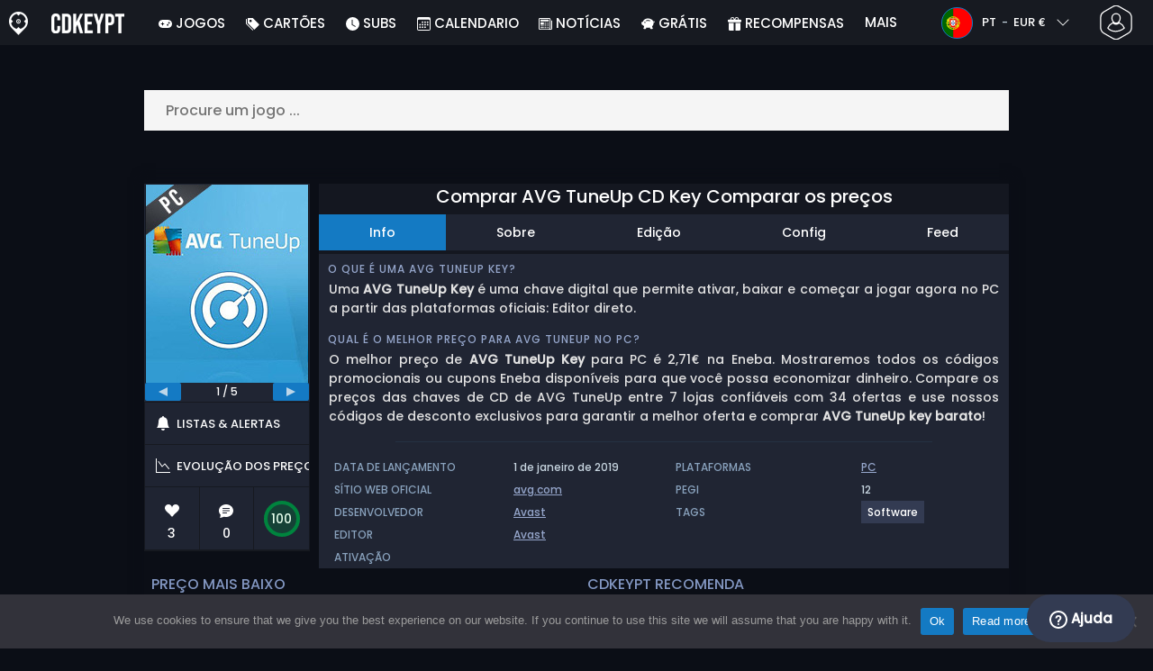

--- FILE ---
content_type: text/html; charset=UTF-8
request_url: https://www.cdkeypt.pt/comprar-avg-tuneup-cd-key-comparar-os-precos/
body_size: 45112
content:
<!doctype html>
<html class="webp webp-alpha webp-animation webp-lossless" lang="pt-PT">
<head>
		<link rel="preconnect" href="https://www.googletagmanager.com">
	<link rel="preconnect" href="https://www.google-analytics.com">
		<!-- GA4 - Google tag (gtag.js) -->

		<script>
			window.dataLayer = window.dataLayer || [];
			function gtag(){dataLayer.push(arguments);}
			gtag('js', new Date());
			gtag('config', 'G-S7LNJXMSJ2');
			gtag('consent', 'default', {
				'ad_storage': 'denied',
				'ad_user_data': 'denied',
				'ad_personalization': 'denied',
				'analytics_storage': 'denied'
			});
			if (document.cookie.indexOf("cookie_notice_accepted=") !== -1) {
				gtag('consent', 'update', {
					'ad_user_data': 'granted',
					'ad_personalization': 'granted',
					'ad_storage': 'granted',
					'analytics_storage': 'granted'
				});
			}
		</script>
		<script async src="https://www.googletagmanager.com/gtag/js?id=G-S7LNJXMSJ2"></script>
		<!-- End GA4 - Google tag (gtag.js) -->
		<meta charset="UTF-8" />
	<meta name="theme-color" content="#22374e"/>
	<meta http-equiv="X-UA-Compatible" content="IE=edge">
	<meta name="format-detection" content="telephone=no">
	<meta name="viewport" content="width=device-width, initial-scale=1.0">
	<link rel="pingback" href="https://www.cdkeypt.pt/xmlrpc.php" />
						<link rel="alternate" hreflang="pt-PT" href="https://www.cdkeypt.pt/comprar-avg-tuneup-cd-key-comparar-os-precos/" />
					<link rel="alternate" hreflang="pt" href="https://www.cdkeypt.pt/comprar-avg-tuneup-cd-key-comparar-os-precos/" />
						<!-- Detected Currency: EUR -->
		<link rel="preload" href="https://www.cdkeypt.pt/wp-content/themes/aks-theme/assets/font/Poppins-Medium-AKS.woff2" as="font" type="font/woff2" crossorigin>
	<link rel="preconnect" href="https://cdn.allkeyshop.com">
	
		<script type="text/javascript">function theChampLoadEvent(e){var t=window.onload;if(typeof window.onload!="function"){window.onload=e}else{window.onload=function(){t();e()}}}</script>
		<script type="text/javascript">var theChampDefaultLang = 'pt_PT', theChampCloseIconPath = 'https://www.cdkeypt.pt/wp-content/plugins/super-socializer/images/close.png';</script>
		<script>var theChampSiteUrl = 'https://www.cdkeypt.pt', theChampVerified = 0, theChampEmailPopup = 0, heateorSsMoreSharePopupSearchText = 'Search';</script>
			<script>var theChampLoadingImgPath = 'https://www.cdkeypt.pt/wp-content/plugins/super-socializer/images/ajax_loader.gif'; var theChampAjaxUrl = 'https://www.cdkeypt.pt/wp-admin/admin-ajax.php'; var theChampRedirectionUrl = 'https://www.cdkeypt.pt/comprar-avg-tuneup-cd-key-comparar-os-precos/'; var theChampRegRedirectionUrl = 'https://www.cdkeypt.pt/comprar-avg-tuneup-cd-key-comparar-os-precos/'; </script>
				<script> var theChampFBKey = '1446808815556511', theChampSameTabLogin = '0', theChampVerified = 0; var theChampAjaxUrl = 'https://www.cdkeypt.pt/wp-admin/admin-ajax.php'; var theChampPopupTitle = ''; var theChampEmailPopup = 0; var theChampEmailAjaxUrl = 'https://www.cdkeypt.pt/wp-admin/admin-ajax.php'; var theChampEmailPopupTitle = ''; var theChampEmailPopupErrorMsg = ''; var theChampEmailPopupUniqueId = ''; var theChampEmailPopupVerifyMessage = ''; var theChampSteamAuthUrl = "https://steamcommunity.com/openid/login?openid.ns=http%3A%2F%2Fspecs.openid.net%2Fauth%2F2.0&openid.mode=checkid_setup&openid.return_to=https%3A%2F%2Fwww.cdkeypt.pt%3FSuperSocializerSteamAuth%3Dhttps%253A%252F%252Fwww.cdkeypt.pt%252Fcomprar-avg-tuneup-cd-key-comparar-os-precos%252F&openid.realm=https%3A%2F%2Fwww.cdkeypt.pt&openid.identity=http%3A%2F%2Fspecs.openid.net%2Fauth%2F2.0%2Fidentifier_select&openid.claimed_id=http%3A%2F%2Fspecs.openid.net%2Fauth%2F2.0%2Fidentifier_select"; var theChampCurrentPageUrl = 'https%3A%2F%2Fwww.cdkeypt.pt%2Fcomprar-avg-tuneup-cd-key-comparar-os-precos%2F';  var heateorMSEnabled = 0, theChampTwitterAuthUrl = theChampSiteUrl + "?SuperSocializerAuth=Twitter&super_socializer_redirect_to=" + theChampCurrentPageUrl, theChampLineAuthUrl = theChampSiteUrl + "?SuperSocializerAuth=Line&super_socializer_redirect_to=" + theChampCurrentPageUrl, theChampLiveAuthUrl = theChampSiteUrl + "?SuperSocializerAuth=Live&super_socializer_redirect_to=" + theChampCurrentPageUrl, theChampFacebookAuthUrl = theChampSiteUrl + "?SuperSocializerAuth=Facebook&super_socializer_redirect_to=" + theChampCurrentPageUrl, theChampYahooAuthUrl = theChampSiteUrl + "?SuperSocializerAuth=Yahoo&super_socializer_redirect_to=" + theChampCurrentPageUrl, theChampGoogleAuthUrl = theChampSiteUrl + "?SuperSocializerAuth=Google&super_socializer_redirect_to=" + theChampCurrentPageUrl, theChampYoutubeAuthUrl = theChampSiteUrl + "?SuperSocializerAuth=Youtube&super_socializer_redirect_to=" + theChampCurrentPageUrl, theChampVkontakteAuthUrl = theChampSiteUrl + "?SuperSocializerAuth=Vkontakte&super_socializer_redirect_to=" + theChampCurrentPageUrl, theChampLinkedinAuthUrl = theChampSiteUrl + "?SuperSocializerAuth=Linkedin&super_socializer_redirect_to=" + theChampCurrentPageUrl, theChampInstagramAuthUrl = theChampSiteUrl + "?SuperSocializerAuth=Instagram&super_socializer_redirect_to=" + theChampCurrentPageUrl, theChampWordpressAuthUrl = theChampSiteUrl + "?SuperSocializerAuth=Wordpress&super_socializer_redirect_to=" + theChampCurrentPageUrl, theChampDribbbleAuthUrl = theChampSiteUrl + "?SuperSocializerAuth=Dribbble&super_socializer_redirect_to=" + theChampCurrentPageUrl, theChampGithubAuthUrl = theChampSiteUrl + "?SuperSocializerAuth=Github&super_socializer_redirect_to=" + theChampCurrentPageUrl, theChampSpotifyAuthUrl = theChampSiteUrl + "?SuperSocializerAuth=Spotify&super_socializer_redirect_to=" + theChampCurrentPageUrl, theChampKakaoAuthUrl = theChampSiteUrl + "?SuperSocializerAuth=Kakao&super_socializer_redirect_to=" + theChampCurrentPageUrl, theChampTwitchAuthUrl = theChampSiteUrl + "?SuperSocializerAuth=Twitch&super_socializer_redirect_to=" + theChampCurrentPageUrl, theChampRedditAuthUrl = theChampSiteUrl + "?SuperSocializerAuth=Reddit&super_socializer_redirect_to=" + theChampCurrentPageUrl, theChampDisqusAuthUrl = theChampSiteUrl + "?SuperSocializerAuth=Disqus&super_socializer_redirect_to=" + theChampCurrentPageUrl, theChampDropboxAuthUrl = theChampSiteUrl + "?SuperSocializerAuth=Dropbox&super_socializer_redirect_to=" + theChampCurrentPageUrl, theChampFoursquareAuthUrl = theChampSiteUrl + "?SuperSocializerAuth=Foursquare&super_socializer_redirect_to=" + theChampCurrentPageUrl, theChampAmazonAuthUrl = theChampSiteUrl + "?SuperSocializerAuth=Amazon&super_socializer_redirect_to=" + theChampCurrentPageUrl, theChampStackoverflowAuthUrl = theChampSiteUrl + "?SuperSocializerAuth=Stackoverflow&super_socializer_redirect_to=" + theChampCurrentPageUrl, theChampDiscordAuthUrl = theChampSiteUrl + "?SuperSocializerAuth=Discord&super_socializer_redirect_to=" + theChampCurrentPageUrl, theChampMailruAuthUrl = theChampSiteUrl + "?SuperSocializerAuth=Mailru&super_socializer_redirect_to=" + theChampCurrentPageUrl, theChampYandexAuthUrl = theChampSiteUrl + "?SuperSocializerAuth=Yandex&super_socializer_redirect_to=" + theChampCurrentPageUrl; theChampOdnoklassnikiAuthUrl = theChampSiteUrl + "?SuperSocializerAuth=Odnoklassniki&super_socializer_redirect_to=" + theChampCurrentPageUrl;</script>
			<style type="text/css">
						.the_champ_button_instagram span.the_champ_svg,a.the_champ_instagram span.the_champ_svg{background:radial-gradient(circle at 30% 107%,#fdf497 0,#fdf497 5%,#fd5949 45%,#d6249f 60%,#285aeb 90%)}
					.the_champ_horizontal_sharing .the_champ_svg,.heateor_ss_standard_follow_icons_container .the_champ_svg{
					color: #fff;
				border-width: 0px;
		border-style: solid;
		border-color: transparent;
	}
		.the_champ_horizontal_sharing .theChampTCBackground{
		color:#666;
	}
		.the_champ_horizontal_sharing span.the_champ_svg:hover,.heateor_ss_standard_follow_icons_container span.the_champ_svg:hover{
				border-color: transparent;
	}
		.the_champ_vertical_sharing span.the_champ_svg,.heateor_ss_floating_follow_icons_container span.the_champ_svg{
					color: #fff;
				border-width: 0px;
		border-style: solid;
		border-color: transparent;
	}
		.the_champ_vertical_sharing .theChampTCBackground{
		color:#666;
	}
		.the_champ_vertical_sharing span.the_champ_svg:hover,.heateor_ss_floating_follow_icons_container span.the_champ_svg:hover{
						border-color: transparent;
		}
	@media screen and (max-width:783px){.the_champ_vertical_sharing{display:none!important}}div.heateor_ss_mobile_footer{display:none;}@media screen and (max-width:783px){div.the_champ_bottom_sharing div.the_champ_sharing_ul .theChampTCBackground{width:100%!important;background-color:white}div.the_champ_bottom_sharing{width:100%!important;left:0!important;}div.the_champ_bottom_sharing a{width:11.111111111111% !important;margin:0!important;padding:0!important;}div.the_champ_bottom_sharing .the_champ_svg{width:100%!important;}div.the_champ_bottom_sharing div.theChampTotalShareCount{font-size:.7em!important;line-height:28px!important}div.the_champ_bottom_sharing div.theChampTotalShareText{font-size:.5em!important;line-height:0px!important}div.heateor_ss_mobile_footer{display:block;height:40px;}.the_champ_bottom_sharing{padding:0!important;display:block!important;width: auto!important;bottom:-2px!important;top: auto!important;}.the_champ_bottom_sharing .the_champ_square_count{line-height: inherit;}.the_champ_bottom_sharing .theChampSharingArrow{display:none;}.the_champ_bottom_sharing .theChampTCBackground{margin-right: 1.1em !important}}</style>
	<meta name='robots' content='index, follow, max-image-preview:large, max-snippet:-1, max-video-preview:-1' />
	<script>
		window.__site = {"ajaxUrl":"https:\/\/www.cdkeypt.pt\/wp-admin\/admin-ajax.php","themeUrl":"https:\/\/www.cdkeypt.pt\/wp-content\/themes\/aks-theme","url":"https:\/\/www.cdkeypt.pt","none":"nenhum","currentUser":{"id":0,"email":false},"trans":[],"i18n":{"locale":"pt-PT","better_locale":"pt_PT"},"shortName":"cdkpt","siteName":"cdkeypt.pt","isExtensionEnabled":false,"currency":"eur","currencySymbol":"\u20ac"};

		const numberFormatter = new Intl.NumberFormat(__site.i18n.locale);
		__site.i18n.formatNumber = numberFormatter.format;
	</script>
	
	<!-- This site is optimized with the Yoast SEO plugin v26.7 - https://yoast.com/wordpress/plugins/seo/ -->
	<link media="all" href="https://www.cdkeypt.pt/wp-content/cache/autoptimize/css/autoptimize_8839768734c6a2c70e74fbe9ea1d5aea.css" rel="stylesheet"><title>Comprar AVG TuneUp CD Key Comparar os preços</title>
	<meta name="description" content="Comprar AVG TuneUp CD Key Comparar os preços. Ativa a CD Key no website da editora para fazer download do . Poupa dinheiro e encontra o melhor negócio." />
	<link rel="canonical" href="https://www.cdkeypt.pt/comprar-avg-tuneup-cd-key-comparar-os-precos/" />
	<meta property="og:locale" content="pt_PT" />
	<meta property="og:type" content="article" />
	<meta property="og:title" content="Comprar AVG TuneUp CD Key Comparar os preços" />
	<meta property="og:description" content="Comprar AVG TuneUp CD Key Comparar os preços. Ativa a CD Key no website da editora para fazer download do . Poupa dinheiro e encontra o melhor negócio." />
	<meta property="og:url" content="https://www.cdkeypt.pt/comprar-avg-tuneup-cd-key-comparar-os-precos/" />
	<meta property="og:site_name" content="Cdkeypt.pt" />
	<meta property="article:publisher" content="https://www.facebook.com/cdkeypt.pt" />
	<meta property="article:modified_time" content="2021-01-16T08:22:08+00:00" />
	<meta property="og:image" content="https://www.cdkeypt.pt/wp-content/uploads/cdkeyptAVGTuneUp.jpg" />
	<meta property="og:image:width" content="299" />
	<meta property="og:image:height" content="300" />
	<meta property="og:image:type" content="image/jpeg" />
	<meta name="twitter:card" content="summary_large_image" />
	<meta name="twitter:site" content="@CDkeyPT" />
	<meta name="twitter:label1" content="Tempo estimado de leitura" />
	<meta name="twitter:data1" content="4 minutos" />
	<script type="application/ld+json" class="yoast-schema-graph">{"@context":"https://schema.org","@graph":[{"@type":"WebPage","@id":"https://www.cdkeypt.pt/comprar-avg-tuneup-cd-key-comparar-os-precos/","url":"https://www.cdkeypt.pt/comprar-avg-tuneup-cd-key-comparar-os-precos/","name":"Comprar AVG TuneUp CD Key Comparar os preços","isPartOf":{"@id":"https://www.cdkeypt.pt/#website"},"primaryImageOfPage":{"@id":"https://www.cdkeypt.pt/comprar-avg-tuneup-cd-key-comparar-os-precos/#primaryimage"},"image":{"@id":"https://www.cdkeypt.pt/comprar-avg-tuneup-cd-key-comparar-os-precos/#primaryimage"},"thumbnailUrl":"https://www.cdkeypt.pt/wp-content/uploads/cdkeyptAVGTuneUp.jpg","datePublished":"2019-05-07T16:00:31+00:00","dateModified":"2021-01-16T08:22:08+00:00","description":"Comprar AVG TuneUp CD Key Comparar os preços. Ativa a CD Key no website da editora para fazer download do . Poupa dinheiro e encontra o melhor negócio.","breadcrumb":{"@id":"https://www.cdkeypt.pt/comprar-avg-tuneup-cd-key-comparar-os-precos/#breadcrumb"},"inLanguage":"pt-PT","potentialAction":[{"@type":"ReadAction","target":["https://www.cdkeypt.pt/comprar-avg-tuneup-cd-key-comparar-os-precos/"]}]},{"@type":"ImageObject","inLanguage":"pt-PT","@id":"https://www.cdkeypt.pt/comprar-avg-tuneup-cd-key-comparar-os-precos/#primaryimage","url":"https://www.cdkeypt.pt/wp-content/uploads/cdkeyptAVGTuneUp.jpg","contentUrl":"https://www.cdkeypt.pt/wp-content/uploads/cdkeyptAVGTuneUp.jpg","width":299,"height":300},{"@type":"BreadcrumbList","@id":"https://www.cdkeypt.pt/comprar-avg-tuneup-cd-key-comparar-os-precos/#breadcrumb","itemListElement":[{"@type":"ListItem","position":1,"name":"Home","item":"https://www.cdkeypt.pt/"},{"@type":"ListItem","position":2,"name":"Comprar AVG TuneUp CD Key Comparar os preços","item":"https://www.cdkeypt.pt/comprar-avg-tuneup-cd-key-comparar-os-precos/"}]},{"@type":"WebSite","@id":"https://www.cdkeypt.pt/#website","url":"https://www.cdkeypt.pt/","name":"Cdkeypt.pt","description":"Comparador de preços de CD Keys e chaves de Jogos","publisher":{"@id":"https://www.cdkeypt.pt/#organization"},"potentialAction":[{"@type":"SearchAction","target":{"@type":"EntryPoint","urlTemplate":"https://www.cdkeypt.pt/catalog/search-{search_term_string}"},"query-input":{"@type":"PropertyValueSpecification","valueRequired":true,"valueName":"search_term_string"}}],"inLanguage":"pt-PT"},{"@type":"Organization","@id":"https://www.cdkeypt.pt/#organization","name":"Cdkeypt","url":"https://www.cdkeypt.pt/","logo":{"@type":"ImageObject","inLanguage":"pt-PT","@id":"https://www.cdkeypt.pt/#/schema/logo/image/","url":"https://www.cdkeypt.pt/wp-content/uploads/logo.png","contentUrl":"https://www.cdkeypt.pt/wp-content/uploads/logo.png","width":224,"height":224,"caption":"Cdkeypt"},"image":{"@id":"https://www.cdkeypt.pt/#/schema/logo/image/"},"sameAs":["https://www.facebook.com/cdkeypt.pt","https://x.com/CDkeyPT","https://www.youtube.com/user/allkeyshopofficial"]}]}</script>
	<!-- / Yoast SEO plugin. -->


<style id='wp-img-auto-sizes-contain-inline-css' type='text/css'>
img:is([sizes=auto i],[sizes^="auto," i]){contain-intrinsic-size:3000px 1500px}
/*# sourceURL=wp-img-auto-sizes-contain-inline-css */
</style>







<style id='classic-theme-styles-inline-css' type='text/css'>
/*! This file is auto-generated */
.wp-block-button__link{color:#fff;background-color:#32373c;border-radius:9999px;box-shadow:none;text-decoration:none;padding:calc(.667em + 2px) calc(1.333em + 2px);font-size:1.125em}.wp-block-file__button{background:#32373c;color:#fff;text-decoration:none}
/*# sourceURL=/wp-includes/css/classic-themes.min.css */
</style>






<style id='the_champ_frontend_css-inline-css' type='text/css'>
#TB_window {
    background-color: #22374e;
}
#TB_title {
    background-color: #22374e;
}
/*# sourceURL=the_champ_frontend_css-inline-css */
</style>
<script type="text/javascript" id="aks-offers-js-extra">
/* <![CDATA[ */
var gamePageTrans = {"accPopUpHeader":"Esta \u00e9 uma oferta de conta","accPopUpContent":"Ser\u00e1 redirecionado para uma oferta que inclua uma conta em vez de uma chave. Soa bem?","accPopUpContinueBtn":"Sim, veja a oferta","accPopUpGoBackBtn":"Leva-me de volta","isAccPage":"","showMore":"Mostrar mais","showLess":"Mostrar menos","merchants":{"272":{"name":"Eneba","logo":"eneba","rating":{"score":3.46,"count":358,"maximum":5},"official":false,"paypal":true,"card":true,"recomended":false,"review_link":"https://www.cdkeypt.pt/review/eneba-cupon-codigo-promocional/","note":null},"324":{"name":"K4G","logo":"k4g","rating":{"score":4.57,"count":1161,"maximum":5},"official":false,"paypal":true,"card":true,"recomended":false,"review_link":"https://www.cdkeypt.pt/review/k4g/","note":null},"61":{"name":"G2A","logo":"g2a","rating":{"score":4.04,"count":278,"maximum":5},"official":false,"paypal":true,"card":true,"recomended":true,"review_link":"https://www.cdkeypt.pt/review/g2a-cupon-codigo-promocional/","note":null},"180":{"name":"Pixelcodes","logo":"pixelcodes","rating":{"score":4.19,"count":187,"maximum":5},"official":false,"paypal":false,"card":true,"recomended":false,"review_link":"https://www.cdkeypt.pt/review/pixelcodes-cupon-codigo-promocional/","note":null},"408":{"name":"Driffle","logo":"driffle","rating":{"score":4.24,"count":309,"maximum":5},"official":false,"paypal":true,"card":true,"recomended":false,"review_link":"https://www.cdkeypt.pt/review/driffle/","note":null},"218":{"name":"GAMIVO","logo":"gamivo","rating":{"score":4.16,"count":1632,"maximum":5},"official":false,"paypal":true,"card":true,"recomended":false,"review_link":"https://www.cdkeypt.pt/review/gamivo-cupon-codigo-promocional/","note":null},"67":{"name":"CJS CDKeys","logo":"cjs-cdkeys","rating":{"score":3.97,"count":1789,"maximum":5},"official":false,"paypal":true,"card":true,"recomended":false,"review_link":"https://www.cdkeypt.pt/review/cjs-cdkeys-cupon-codigo-promocional/","note":null}},"editions":{"1pc1y":{"name":"1 PC 1 Year"},"1pc2y":{"name":"1 PC 2 Years"},"4283":{"name":"1 User 1 Year"},"4630":{"name":"1 User 2 Years"},"4631":{"name":"1 User 3 Years"},"134":{"name":"10 PC 1 Year"},"135":{"name":"10 PC 2  Years"},"423":{"name":"10 PC 3  Years"},"104":{"name":"10 Users 1 Year"},"4579":{"name":"10 Users 2 Years"},"4653":{"name":"10 Users 3 Years"},"106":{"name":"3 Users 1 Year"},"105":{"name":"5 Users 1 Year"},"4578":{"name":"5 Users 2 Years"},"168918":{"name":"MD 1 Year"},"5280":{"name":"MD 2 Years"}},"prices":[{"id":135728227,"originalPrice":2,"merchant":272,"merchantIcon":"eneba","merchantName":"Eneba","isFirstParty":false,"isOfficial":false,"allowPaypal":true,"allowCard":true,"edition":"4283","region":"1","voucher_code":null,"voucher_discount_value":null,"voucher_discount_type":null,"price":2,"pricePaypal":2.71,"feesPaypal":0.71,"priceCard":2.71,"feesCard":0.71,"dispo":1,"account":false,"activationPlatform":"game-code"},{"id":136105301,"originalPrice":2.6,"merchant":324,"merchantIcon":"k4g","merchantName":"K4G","isFirstParty":false,"isOfficial":false,"allowPaypal":true,"allowCard":true,"edition":"1pc1y","region":"1","voucher_code":"SOFT15","voucher_discount_value":15,"voucher_discount_type":"%","price":2.21,"pricePaypal":2.85,"feesPaypal":0.64,"priceCard":2.8,"feesCard":0.59,"dispo":1,"account":false,"activationPlatform":"game-code"},{"id":135728226,"originalPrice":2.24,"merchant":272,"merchantIcon":"eneba","merchantName":"Eneba","isFirstParty":false,"isOfficial":false,"allowPaypal":true,"allowCard":true,"edition":"1pc1y","region":"1","voucher_code":null,"voucher_discount_value":null,"voucher_discount_type":null,"price":2.24,"pricePaypal":2.96,"feesPaypal":0.72,"priceCard":2.96,"feesCard":0.72,"dispo":1,"account":false,"activationPlatform":"game-code"},{"id":135728242,"originalPrice":3.37,"merchant":272,"merchantIcon":"eneba","merchantName":"Eneba","isFirstParty":false,"isOfficial":false,"allowPaypal":true,"allowCard":true,"edition":"105","region":"1","voucher_code":"AKS13","voucher_discount_value":13,"voucher_discount_type":"%","price":2.93,"pricePaypal":3.74,"feesPaypal":0.81,"priceCard":3.74,"feesCard":0.81,"dispo":1,"account":false,"activationPlatform":"game-code"},{"id":132790771,"originalPrice":3.91,"merchant":61,"merchantIcon":"g2a","merchantName":"G2A","isFirstParty":false,"isOfficial":false,"allowPaypal":true,"allowCard":true,"edition":"4283","region":"1","voucher_code":null,"voucher_discount_value":null,"voucher_discount_type":null,"price":3.91,"pricePaypal":4.1,"feesPaypal":0.19,"priceCard":4.1,"feesCard":0.19,"dispo":1,"account":false,"activationPlatform":"game-code"},{"id":134453672,"originalPrice":3.97,"merchant":272,"merchantIcon":"eneba","merchantName":"Eneba","isFirstParty":false,"isOfficial":false,"allowPaypal":true,"allowCard":true,"edition":"4283","region":"12","voucher_code":"AKS13","voucher_discount_value":13,"voucher_discount_type":"%","price":3.45,"pricePaypal":4.31,"feesPaypal":0.86,"priceCard":4.31,"feesCard":0.86,"dispo":1,"account":false,"activationPlatform":"game-code"},{"id":134453674,"originalPrice":4.84,"merchant":272,"merchantIcon":"eneba","merchantName":"Eneba","isFirstParty":false,"isOfficial":false,"allowPaypal":true,"allowCard":true,"edition":"4630","region":"1","voucher_code":"AKS13","voucher_discount_value":13,"voucher_discount_type":"%","price":4.21,"pricePaypal":5.14,"feesPaypal":0.93,"priceCard":5.14,"feesCard":0.93,"dispo":1,"account":false,"activationPlatform":"game-code"},{"id":135728231,"originalPrice":5.5,"merchant":272,"merchantIcon":"eneba","merchantName":"Eneba","isFirstParty":false,"isOfficial":false,"allowPaypal":true,"allowCard":true,"edition":"134","region":"1","voucher_code":"AKS13","voucher_discount_value":13,"voucher_discount_type":"%","price":4.79,"pricePaypal":5.77,"feesPaypal":0.98,"priceCard":5.77,"feesCard":0.98,"dispo":1,"account":false,"activationPlatform":"game-code"},{"id":132790770,"originalPrice":5.76,"merchant":61,"merchantIcon":"g2a","merchantName":"G2A","isFirstParty":false,"isOfficial":false,"allowPaypal":true,"allowCard":true,"edition":"106","region":"1","voucher_code":null,"voucher_discount_value":null,"voucher_discount_type":null,"price":5.76,"pricePaypal":5.95,"feesPaypal":0.19,"priceCard":5.95,"feesCard":0.19,"dispo":1,"account":false,"activationPlatform":"game-code"},{"id":135808981,"originalPrice":6.5,"merchant":272,"merchantIcon":"eneba","merchantName":"Eneba","isFirstParty":false,"isOfficial":false,"allowPaypal":true,"allowCard":true,"edition":"168918","region":"1","voucher_code":"AKS13","voucher_discount_value":13,"voucher_discount_type":"%","price":5.66,"pricePaypal":6.71,"feesPaypal":1.05,"priceCard":6.71,"feesCard":1.05,"dispo":1,"account":false,"activationPlatform":"game-code"},{"id":135728232,"originalPrice":6.83,"merchant":272,"merchantIcon":"eneba","merchantName":"Eneba","isFirstParty":false,"isOfficial":false,"allowPaypal":true,"allowCard":true,"edition":"104","region":"1","voucher_code":"AKS13","voucher_discount_value":13,"voucher_discount_type":"%","price":5.94,"pricePaypal":7.02,"feesPaypal":1.08,"priceCard":7.02,"feesCard":1.08,"dispo":1,"account":false,"activationPlatform":"game-code"},{"id":135728238,"originalPrice":6.99,"merchant":272,"merchantIcon":"eneba","merchantName":"Eneba","isFirstParty":false,"isOfficial":false,"allowPaypal":true,"allowCard":true,"edition":"106","region":"1","voucher_code":"AKS13","voucher_discount_value":13,"voucher_discount_type":"%","price":6.08,"pricePaypal":7.17,"feesPaypal":1.09,"priceCard":7.17,"feesCard":1.09,"dispo":1,"account":false,"activationPlatform":"game-code"},{"id":135728235,"originalPrice":7.5,"merchant":324,"merchantIcon":"k4g","merchantName":"K4G","isFirstParty":false,"isOfficial":false,"allowPaypal":true,"allowCard":true,"edition":"1pc2y","region":"1","voucher_code":"SOFT15","voucher_discount_value":15,"voucher_discount_type":"%","price":6.38,"pricePaypal":7.48,"feesPaypal":1.1,"priceCard":7.32,"feesCard":0.94,"dispo":1,"account":false,"activationPlatform":"game-code"},{"id":132790774,"originalPrice":7.24,"merchant":61,"merchantIcon":"g2a","merchantName":"G2A","isFirstParty":false,"isOfficial":false,"allowPaypal":true,"allowCard":true,"edition":"134","region":"1","voucher_code":null,"voucher_discount_value":null,"voucher_discount_type":null,"price":7.24,"pricePaypal":7.43,"feesPaypal":0.19,"priceCard":7.43,"feesCard":0.19,"dispo":1,"account":false,"activationPlatform":"game-code"},{"id":135808984,"originalPrice":7.95,"merchant":180,"merchantIcon":"pixelcodes","merchantName":"Pixelcodes","isFirstParty":false,"isOfficial":false,"allowPaypal":false,"allowCard":true,"edition":"1pc1y","region":"1","voucher_code":null,"voucher_discount_value":null,"voucher_discount_type":null,"price":7.95,"pricePaypal":7.95,"feesPaypal":0,"priceCard":8.4,"feesCard":0.45,"dispo":1,"account":false,"activationPlatform":"game-code"},{"id":135728244,"originalPrice":8.99,"merchant":61,"merchantIcon":"g2a","merchantName":"G2A","isFirstParty":false,"isOfficial":false,"allowPaypal":true,"allowCard":true,"edition":"4630","region":"1","voucher_code":null,"voucher_discount_value":null,"voucher_discount_type":null,"price":8.99,"pricePaypal":9.18,"feesPaypal":0.19,"priceCard":9.18,"feesCard":0.19,"dispo":1,"account":false,"activationPlatform":"game-code"},{"id":134467601,"originalPrice":9.2,"merchant":61,"merchantIcon":"g2a","merchantName":"G2A","isFirstParty":false,"isOfficial":false,"allowPaypal":true,"allowCard":true,"edition":"135","region":"1","voucher_code":null,"voucher_discount_value":null,"voucher_discount_type":null,"price":9.2,"pricePaypal":9.39,"feesPaypal":0.19,"priceCard":9.39,"feesCard":0.19,"dispo":1,"account":false,"activationPlatform":"game-code"},{"id":135808983,"originalPrice":9.42,"merchant":272,"merchantIcon":"eneba","merchantName":"Eneba","isFirstParty":false,"isOfficial":false,"allowPaypal":true,"allowCard":true,"edition":"5280","region":"1","voucher_code":"AKS13","voucher_discount_value":13,"voucher_discount_type":"%","price":8.2,"pricePaypal":9.48,"feesPaypal":1.28,"priceCard":9.48,"feesCard":1.28,"dispo":1,"account":false,"activationPlatform":"game-code"},{"id":135728230,"originalPrice":9.88,"merchant":324,"merchantIcon":"k4g","merchantName":"K4G","isFirstParty":false,"isOfficial":false,"allowPaypal":true,"allowCard":true,"edition":"134","region":"1","voucher_code":"SOFT15","voucher_discount_value":15,"voucher_discount_type":"%","price":8.4,"pricePaypal":9.72,"feesPaypal":1.32,"priceCard":9.51,"feesCard":1.11,"dispo":1,"account":false,"activationPlatform":"game-code"},{"id":135724980,"originalPrice":10.29,"merchant":408,"merchantIcon":"driffle","merchantName":"Driffle","isFirstParty":false,"isOfficial":false,"allowPaypal":true,"allowCard":true,"edition":"134","region":"1","voucher_code":"AKSDEC","voucher_discount_value":10,"voucher_discount_type":"%","price":9.26,"pricePaypal":10.59,"feesPaypal":1.33,"priceCard":10.24,"feesCard":0.98,"dispo":1,"account":false,"activationPlatform":"game-code"},{"id":135728248,"originalPrice":10,"merchant":180,"merchantIcon":"pixelcodes","merchantName":"Pixelcodes","isFirstParty":false,"isOfficial":false,"allowPaypal":false,"allowCard":true,"edition":"134","region":"1","voucher_code":null,"voucher_discount_value":null,"voucher_discount_type":null,"price":10,"pricePaypal":10,"feesPaypal":0,"priceCard":10.5,"feesCard":0.5,"dispo":1,"account":false,"activationPlatform":"game-code"},{"id":135728233,"originalPrice":11.72,"merchant":272,"merchantIcon":"eneba","merchantName":"Eneba","isFirstParty":false,"isOfficial":false,"allowPaypal":true,"allowCard":true,"edition":"4579","region":"1","voucher_code":"AKS13","voucher_discount_value":13,"voucher_discount_type":"%","price":10.2,"pricePaypal":11.66,"feesPaypal":1.46,"priceCard":11.66,"feesCard":1.46,"dispo":1,"account":false,"activationPlatform":"game-code"},{"id":135728243,"originalPrice":11.95,"merchant":272,"merchantIcon":"eneba","merchantName":"Eneba","isFirstParty":false,"isOfficial":false,"allowPaypal":true,"allowCard":true,"edition":"4578","region":"1","voucher_code":"AKS13","voucher_discount_value":13,"voucher_discount_type":"%","price":10.4,"pricePaypal":11.88,"feesPaypal":1.48,"priceCard":11.88,"feesCard":1.48,"dispo":1,"account":false,"activationPlatform":"game-code"},{"id":135728236,"originalPrice":13,"merchant":324,"merchantIcon":"k4g","merchantName":"K4G","isFirstParty":false,"isOfficial":false,"allowPaypal":true,"allowCard":true,"edition":"135","region":"1","voucher_code":"SOFT15","voucher_discount_value":15,"voucher_discount_type":"%","price":11.05,"pricePaypal":12.67,"feesPaypal":1.62,"priceCard":12.39,"feesCard":1.34,"dispo":1,"account":false,"activationPlatform":"game-code"},{"id":135728229,"originalPrice":15.97,"merchant":272,"merchantIcon":"eneba","merchantName":"Eneba","isFirstParty":false,"isOfficial":false,"allowPaypal":true,"allowCard":true,"edition":"4631","region":"1","voucher_code":"AKS13","voucher_discount_value":13,"voucher_discount_type":"%","price":13.89,"pricePaypal":15.68,"feesPaypal":1.79,"priceCard":15.68,"feesCard":1.79,"dispo":1,"account":false,"activationPlatform":"game-code"},{"id":135728240,"originalPrice":19.98,"merchant":218,"merchantIcon":"gamivo","merchantName":"GAMIVO","isFirstParty":false,"isOfficial":false,"allowPaypal":true,"allowCard":true,"edition":"4631","region":"1","voucher_code":"SOFT4U","voucher_discount_value":30,"voucher_discount_type":"%","price":13.99,"pricePaypal":16.02,"feesPaypal":2.03,"priceCard":16.02,"feesCard":2.03,"dispo":1,"account":false,"activationPlatform":"game-code"},{"id":134090816,"originalPrice":17.35,"merchant":61,"merchantIcon":"g2a","merchantName":"G2A","isFirstParty":false,"isOfficial":false,"allowPaypal":true,"allowCard":true,"edition":"423","region":"1","voucher_code":null,"voucher_discount_value":null,"voucher_discount_type":null,"price":17.35,"pricePaypal":17.54,"feesPaypal":0.19,"priceCard":17.54,"feesCard":0.19,"dispo":1,"account":false,"activationPlatform":"game-code"},{"id":135728234,"originalPrice":19,"merchant":272,"merchantIcon":"eneba","merchantName":"Eneba","isFirstParty":false,"isOfficial":false,"allowPaypal":true,"allowCard":true,"edition":"4653","region":"1","voucher_code":"AKS13","voucher_discount_value":13,"voucher_discount_type":"%","price":16.53,"pricePaypal":18.55,"feesPaypal":2.02,"priceCard":18.55,"feesCard":2.02,"dispo":1,"account":false,"activationPlatform":"game-code"},{"id":135728239,"originalPrice":20.98,"merchant":324,"merchantIcon":"k4g","merchantName":"K4G","isFirstParty":false,"isOfficial":false,"allowPaypal":true,"allowCard":true,"edition":"423","region":"1","voucher_code":"SOFT15","voucher_discount_value":15,"voucher_discount_type":"%","price":17.83,"pricePaypal":20.19,"feesPaypal":2.36,"priceCard":19.75,"feesCard":1.92,"dispo":1,"account":false,"activationPlatform":"game-code"},{"id":135728246,"originalPrice":22.11,"merchant":61,"merchantIcon":"g2a","merchantName":"G2A","isFirstParty":false,"isOfficial":false,"allowPaypal":true,"allowCard":true,"edition":"4631","region":"1","voucher_code":null,"voucher_discount_value":null,"voucher_discount_type":null,"price":22.11,"pricePaypal":22.3,"feesPaypal":0.19,"priceCard":22.3,"feesCard":0.19,"dispo":1,"account":false,"activationPlatform":"game-code"},{"id":134405653,"originalPrice":29.98,"merchant":218,"merchantIcon":"gamivo","merchantName":"GAMIVO","isFirstParty":false,"isOfficial":false,"allowPaypal":true,"allowCard":true,"edition":"423","region":"1","voucher_code":"SOFT4U","voucher_discount_value":30,"voucher_discount_type":"%","price":20.99,"pricePaypal":23.44,"feesPaypal":2.45,"priceCard":23.44,"feesCard":2.45,"dispo":1,"account":false,"activationPlatform":"game-code"},{"id":135724992,"originalPrice":24.56,"merchant":67,"merchantIcon":"cjs-cdkeys","merchantName":"CJS CDKeys","isFirstParty":false,"isOfficial":false,"allowPaypal":true,"allowCard":true,"edition":"4631","region":"1","voucher_code":null,"voucher_discount_value":null,"voucher_discount_type":null,"price":24.56,"pricePaypal":24.56,"feesPaypal":0,"priceCard":24.56,"feesCard":0,"dispo":1,"account":false,"activationPlatform":"game-code"},{"id":135515325,"originalPrice":34.8,"merchant":67,"merchantIcon":"cjs-cdkeys","merchantName":"CJS CDKeys","isFirstParty":false,"isOfficial":false,"allowPaypal":true,"allowCard":true,"edition":"423","region":"1","voucher_code":null,"voucher_discount_value":null,"voucher_discount_type":null,"price":34.8,"pricePaypal":34.8,"feesPaypal":0,"priceCard":34.8,"feesCard":0,"dispo":1,"account":false,"activationPlatform":"game-code"},{"id":135724982,"originalPrice":230.05,"merchant":67,"merchantIcon":"cjs-cdkeys","merchantName":"CJS CDKeys","isFirstParty":false,"isOfficial":false,"allowPaypal":true,"allowCard":true,"edition":"4630","region":"1","voucher_code":null,"voucher_discount_value":null,"voucher_discount_type":null,"price":230.05,"pricePaypal":230.05,"feesPaypal":0,"priceCard":230.05,"feesCard":0,"dispo":1,"account":false,"activationPlatform":"game-code"}],"regions":{"1":{"region_short_description":"Key de Download.","filter_name":"PUBLISHER GLOBAL","region_name":"GLOBAL","region_long_description":"\u003Cstrong\u003EKey de Download\u003C/strong\u003E. Poder\u00e1 fazer o \u003Cstrong\u003Edownload\u003C/strong\u003E com a \u003Cstrong\u003EChave (CD Key)\u003C/strong\u003E a partir da loja ou do website da editora. Por favor siga os passos e instru\u00e7\u00f5es dadas pela \u003Cstrong\u003Eloja\u003C/strong\u003E onde comprou a Chave (CD Key)."},"12":{"region_short_description":"key Download Europa.","filter_name":"EUROPA","region_name":"EUROPA","region_long_description":"\u003Cstrong\u003EKey Download Europa\u003C/strong\u003E. Poder\u00e1 fazer o \u003Cstrong\u003Edownload\u003C/strong\u003E com a \u003Cstrong\u003EChave (CD Key)\u003C/strong\u003E a partir da loja ou do website da editora para jogar nos servidores Europeus. Por favor siga os passos e instru\u00e7\u00f5es dadas pela \u003Cstrong\u003Eloja\u003C/strong\u003E onde comprou a Chave (CD Key)."}},"priceBeforeCoupon":"Pre\u00e7o antes do cupom","priceWithCoupon":"Pre\u00e7o com cup\u00e3o","priceWithPaypalFees":"Pre\u00e7o com taxas de PayPal","priceWithCardFees":"Pre\u00e7o com taxas de cart\u00e3o","noOffer":"N\u00e3o h\u00e1 actualmente nenhuma oferta para este jogo","noPrice":"N\u00e3o h\u00e1 actualmente nenhum pre\u00e7o para este jogo","fill":"Preencha o seguinte formul\u00e1rio para se manter informado sobre novas ofertas","scan":"Verificamos diariamente os seguintes comerciantes","officialMerchants":"Lojas oficiais","otherMerchants":"Outros comerciantes","allMerchants":"Todos os comerciantes","enterEmail":"O seu email","notifyMe":"Avise-me","allertSucessfulySent":"O seu alerta foi criado com sucesso","allMerchantsLink":"https://allkeyshop.com/blog/cdkey-store-reviews-aggregated/"};
//# sourceURL=aks-offers-js-extra
/* ]]> */
</script>


<link rel='shortlink' href='https://www.cdkeypt.pt/?p=161147' />
    <style>
        .aks-cred-message {
            padding: 10px;
            margin-bottom: 10px;
            border-radius: 4px;
        }
        .aks-cred-message.error {
            background-color: #ffebee;
            color: #c62828;
            border: 1px solid #ffcdd2;
        }
        .aks-cred-message.success {
            background-color: #e8f5e9;
            color: #2e7d32;
            border: 1px solid #c8e6c9;
        }
    </style>
                <script>
                (() => {
                    const currencies = {"eur":{"symbol":"\u20ac","name":"Euro","code":"eur","format":"{value}{symbol}"},"usd":{"symbol":"$","name":"US Dollar","code":"usd","format":"{symbol}{value}"},"gbp":{"symbol":"\u00a3","name":"British Pound Sterling","code":"gbp","format":"{symbol}{value}"}};
                    const numberFormatter = new Intl.NumberFormat(__site.i18n.locale, {
                        minimumFractionDigits: 2,
                        maximumFractionDigits: 2,
                    });
                    const getCurrencySymbol = (locale, currency) => (0).toLocaleString(locale, { style: 'currency', currency, minimumFractionDigits: 0, maximumFractionDigits: 0 }).replace(/\d/g, '').trim();

                    window.__site.i18n.formatPrice = (price, currency) => {
                        if (!currency) {
                            currency = __site.currency;
                        }
                        if (price === 0.01 || price === "0.01") {
                            return "Free";
                        }

                        if (price === 0.02 || price === "0.02") {
                            if (currency.toLowerCase() == 'eur') {
                                return "--" + getCurrencySymbol(__site.i18n.locale ,currency.toLowerCase());
                            } else {
                                return getCurrencySymbol(__site.i18n.locale ,currency.toLowerCase()) + "--";
                            }
                        }

                        if (currency.toLowerCase() == 'eur') {
                            return numberFormatter.format(price) + getCurrencySymbol(__site.i18n.locale ,currency.toLowerCase());
                        } else {
                            return getCurrencySymbol(__site.i18n.locale ,currency.toLowerCase()) + numberFormatter.format(price);
                        }
                    };
                })();
            </script>
            <link rel="manifest" href="https://www.cdkeypt.pt/wp-content/themes/aks-theme/assets/manifest/manifest.php"/>
<link rel="icon" href="https://www.cdkeypt.pt/wp-content/themes/aks-theme/assets/image/favicon-32x32.png"  type="image/png" sizes="16x16 32x32 48x48"/>
<link rel="icon" href="https://www.cdkeypt.pt/wp-content/themes/aks-theme/assets/image/favicon-192x192.png"  type="image/png" sizes="192x192"/>

	
    <script>
        productId = 27965
    </script>
	<style id='global-styles-inline-css' type='text/css'>
:root{--wp--preset--aspect-ratio--square: 1;--wp--preset--aspect-ratio--4-3: 4/3;--wp--preset--aspect-ratio--3-4: 3/4;--wp--preset--aspect-ratio--3-2: 3/2;--wp--preset--aspect-ratio--2-3: 2/3;--wp--preset--aspect-ratio--16-9: 16/9;--wp--preset--aspect-ratio--9-16: 9/16;--wp--preset--color--black: #000000;--wp--preset--color--cyan-bluish-gray: #abb8c3;--wp--preset--color--white: #ffffff;--wp--preset--color--pale-pink: #f78da7;--wp--preset--color--vivid-red: #cf2e2e;--wp--preset--color--luminous-vivid-orange: #ff6900;--wp--preset--color--luminous-vivid-amber: #fcb900;--wp--preset--color--light-green-cyan: #7bdcb5;--wp--preset--color--vivid-green-cyan: #00d084;--wp--preset--color--pale-cyan-blue: #8ed1fc;--wp--preset--color--vivid-cyan-blue: #0693e3;--wp--preset--color--vivid-purple: #9b51e0;--wp--preset--gradient--vivid-cyan-blue-to-vivid-purple: linear-gradient(135deg,rgb(6,147,227) 0%,rgb(155,81,224) 100%);--wp--preset--gradient--light-green-cyan-to-vivid-green-cyan: linear-gradient(135deg,rgb(122,220,180) 0%,rgb(0,208,130) 100%);--wp--preset--gradient--luminous-vivid-amber-to-luminous-vivid-orange: linear-gradient(135deg,rgb(252,185,0) 0%,rgb(255,105,0) 100%);--wp--preset--gradient--luminous-vivid-orange-to-vivid-red: linear-gradient(135deg,rgb(255,105,0) 0%,rgb(207,46,46) 100%);--wp--preset--gradient--very-light-gray-to-cyan-bluish-gray: linear-gradient(135deg,rgb(238,238,238) 0%,rgb(169,184,195) 100%);--wp--preset--gradient--cool-to-warm-spectrum: linear-gradient(135deg,rgb(74,234,220) 0%,rgb(151,120,209) 20%,rgb(207,42,186) 40%,rgb(238,44,130) 60%,rgb(251,105,98) 80%,rgb(254,248,76) 100%);--wp--preset--gradient--blush-light-purple: linear-gradient(135deg,rgb(255,206,236) 0%,rgb(152,150,240) 100%);--wp--preset--gradient--blush-bordeaux: linear-gradient(135deg,rgb(254,205,165) 0%,rgb(254,45,45) 50%,rgb(107,0,62) 100%);--wp--preset--gradient--luminous-dusk: linear-gradient(135deg,rgb(255,203,112) 0%,rgb(199,81,192) 50%,rgb(65,88,208) 100%);--wp--preset--gradient--pale-ocean: linear-gradient(135deg,rgb(255,245,203) 0%,rgb(182,227,212) 50%,rgb(51,167,181) 100%);--wp--preset--gradient--electric-grass: linear-gradient(135deg,rgb(202,248,128) 0%,rgb(113,206,126) 100%);--wp--preset--gradient--midnight: linear-gradient(135deg,rgb(2,3,129) 0%,rgb(40,116,252) 100%);--wp--preset--font-size--small: 13px;--wp--preset--font-size--medium: 20px;--wp--preset--font-size--large: 36px;--wp--preset--font-size--x-large: 42px;--wp--preset--spacing--20: 0.44rem;--wp--preset--spacing--30: 0.67rem;--wp--preset--spacing--40: 1rem;--wp--preset--spacing--50: 1.5rem;--wp--preset--spacing--60: 2.25rem;--wp--preset--spacing--70: 3.38rem;--wp--preset--spacing--80: 5.06rem;--wp--preset--shadow--natural: 6px 6px 9px rgba(0, 0, 0, 0.2);--wp--preset--shadow--deep: 12px 12px 50px rgba(0, 0, 0, 0.4);--wp--preset--shadow--sharp: 6px 6px 0px rgba(0, 0, 0, 0.2);--wp--preset--shadow--outlined: 6px 6px 0px -3px rgb(255, 255, 255), 6px 6px rgb(0, 0, 0);--wp--preset--shadow--crisp: 6px 6px 0px rgb(0, 0, 0);}:where(.is-layout-flex){gap: 0.5em;}:where(.is-layout-grid){gap: 0.5em;}body .is-layout-flex{display: flex;}.is-layout-flex{flex-wrap: wrap;align-items: center;}.is-layout-flex > :is(*, div){margin: 0;}body .is-layout-grid{display: grid;}.is-layout-grid > :is(*, div){margin: 0;}:where(.wp-block-columns.is-layout-flex){gap: 2em;}:where(.wp-block-columns.is-layout-grid){gap: 2em;}:where(.wp-block-post-template.is-layout-flex){gap: 1.25em;}:where(.wp-block-post-template.is-layout-grid){gap: 1.25em;}.has-black-color{color: var(--wp--preset--color--black) !important;}.has-cyan-bluish-gray-color{color: var(--wp--preset--color--cyan-bluish-gray) !important;}.has-white-color{color: var(--wp--preset--color--white) !important;}.has-pale-pink-color{color: var(--wp--preset--color--pale-pink) !important;}.has-vivid-red-color{color: var(--wp--preset--color--vivid-red) !important;}.has-luminous-vivid-orange-color{color: var(--wp--preset--color--luminous-vivid-orange) !important;}.has-luminous-vivid-amber-color{color: var(--wp--preset--color--luminous-vivid-amber) !important;}.has-light-green-cyan-color{color: var(--wp--preset--color--light-green-cyan) !important;}.has-vivid-green-cyan-color{color: var(--wp--preset--color--vivid-green-cyan) !important;}.has-pale-cyan-blue-color{color: var(--wp--preset--color--pale-cyan-blue) !important;}.has-vivid-cyan-blue-color{color: var(--wp--preset--color--vivid-cyan-blue) !important;}.has-vivid-purple-color{color: var(--wp--preset--color--vivid-purple) !important;}.has-black-background-color{background-color: var(--wp--preset--color--black) !important;}.has-cyan-bluish-gray-background-color{background-color: var(--wp--preset--color--cyan-bluish-gray) !important;}.has-white-background-color{background-color: var(--wp--preset--color--white) !important;}.has-pale-pink-background-color{background-color: var(--wp--preset--color--pale-pink) !important;}.has-vivid-red-background-color{background-color: var(--wp--preset--color--vivid-red) !important;}.has-luminous-vivid-orange-background-color{background-color: var(--wp--preset--color--luminous-vivid-orange) !important;}.has-luminous-vivid-amber-background-color{background-color: var(--wp--preset--color--luminous-vivid-amber) !important;}.has-light-green-cyan-background-color{background-color: var(--wp--preset--color--light-green-cyan) !important;}.has-vivid-green-cyan-background-color{background-color: var(--wp--preset--color--vivid-green-cyan) !important;}.has-pale-cyan-blue-background-color{background-color: var(--wp--preset--color--pale-cyan-blue) !important;}.has-vivid-cyan-blue-background-color{background-color: var(--wp--preset--color--vivid-cyan-blue) !important;}.has-vivid-purple-background-color{background-color: var(--wp--preset--color--vivid-purple) !important;}.has-black-border-color{border-color: var(--wp--preset--color--black) !important;}.has-cyan-bluish-gray-border-color{border-color: var(--wp--preset--color--cyan-bluish-gray) !important;}.has-white-border-color{border-color: var(--wp--preset--color--white) !important;}.has-pale-pink-border-color{border-color: var(--wp--preset--color--pale-pink) !important;}.has-vivid-red-border-color{border-color: var(--wp--preset--color--vivid-red) !important;}.has-luminous-vivid-orange-border-color{border-color: var(--wp--preset--color--luminous-vivid-orange) !important;}.has-luminous-vivid-amber-border-color{border-color: var(--wp--preset--color--luminous-vivid-amber) !important;}.has-light-green-cyan-border-color{border-color: var(--wp--preset--color--light-green-cyan) !important;}.has-vivid-green-cyan-border-color{border-color: var(--wp--preset--color--vivid-green-cyan) !important;}.has-pale-cyan-blue-border-color{border-color: var(--wp--preset--color--pale-cyan-blue) !important;}.has-vivid-cyan-blue-border-color{border-color: var(--wp--preset--color--vivid-cyan-blue) !important;}.has-vivid-purple-border-color{border-color: var(--wp--preset--color--vivid-purple) !important;}.has-vivid-cyan-blue-to-vivid-purple-gradient-background{background: var(--wp--preset--gradient--vivid-cyan-blue-to-vivid-purple) !important;}.has-light-green-cyan-to-vivid-green-cyan-gradient-background{background: var(--wp--preset--gradient--light-green-cyan-to-vivid-green-cyan) !important;}.has-luminous-vivid-amber-to-luminous-vivid-orange-gradient-background{background: var(--wp--preset--gradient--luminous-vivid-amber-to-luminous-vivid-orange) !important;}.has-luminous-vivid-orange-to-vivid-red-gradient-background{background: var(--wp--preset--gradient--luminous-vivid-orange-to-vivid-red) !important;}.has-very-light-gray-to-cyan-bluish-gray-gradient-background{background: var(--wp--preset--gradient--very-light-gray-to-cyan-bluish-gray) !important;}.has-cool-to-warm-spectrum-gradient-background{background: var(--wp--preset--gradient--cool-to-warm-spectrum) !important;}.has-blush-light-purple-gradient-background{background: var(--wp--preset--gradient--blush-light-purple) !important;}.has-blush-bordeaux-gradient-background{background: var(--wp--preset--gradient--blush-bordeaux) !important;}.has-luminous-dusk-gradient-background{background: var(--wp--preset--gradient--luminous-dusk) !important;}.has-pale-ocean-gradient-background{background: var(--wp--preset--gradient--pale-ocean) !important;}.has-electric-grass-gradient-background{background: var(--wp--preset--gradient--electric-grass) !important;}.has-midnight-gradient-background{background: var(--wp--preset--gradient--midnight) !important;}.has-small-font-size{font-size: var(--wp--preset--font-size--small) !important;}.has-medium-font-size{font-size: var(--wp--preset--font-size--medium) !important;}.has-large-font-size{font-size: var(--wp--preset--font-size--large) !important;}.has-x-large-font-size{font-size: var(--wp--preset--font-size--x-large) !important;}
/*# sourceURL=global-styles-inline-css */
</style>

</head>
<body class="wp-singular page-template page-template-template-custom page-template-template-custom-php page page-id-161147 wp-theme-aks-theme cookies-not-set body__container">
	 
	

	<div class="body__overlay"></div>

	
	
	<header class="header__container userbar" data-header>
    <div class="header__container--inner">
        <div class="container userbar-top-row">
            <!-- BANNER BRAND -->
            <a href="https://www.cdkeypt.pt/" class="userbar-brand">
                                    <picture>
            <source srcset="https://www.cdkeypt.pt/wp-content/themes/aks-theme/assets/image/layout/banner-brand-logo.webp" type="image/webp">
            <source srcset="https://www.cdkeypt.pt/wp-content/themes/aks-theme/assets/image/layout/banner-brand-logo.png" type="image/png">
            <img src="https://www.cdkeypt.pt/wp-content/themes/aks-theme/assets/image/layout/banner-brand-logo.png" alt="Logo" width="21" height="26"  width="42" height="52">
        </picture>
                                </a>

            <!-- BANNER SLOGAN -->
            <div class="userbar-slogan">
                 <a href="https://www.cdkeypt.pt/">
                    <picture>
            <source srcset="https://www.cdkeypt.pt/wp-content/themes/aks-theme/assets/image/layout/site_name/cdkeypt.pt_white.webp" type="image/webp">
            <source srcset="https://www.cdkeypt.pt/wp-content/themes/aks-theme/assets/image/layout/site_name/cdkeypt.pt_white.png" type="image/png">
            <img src="https://www.cdkeypt.pt/wp-content/themes/aks-theme/assets/image/layout/site_name/cdkeypt.pt_white.png" alt="Cdkeypt.pt" width="81" height="22" class="brand__logo"  width="81" height="22">
        </picture>
                </a>
            </div>

            <nav class="nav menu__container">
    <div class="menu__wrapper">

        <!-- Menu mobile buttons -->
        <div class="button--previous d-inline-block d-lg-none">&#8249;</div>
        <div class="button--close menu__trigger d-inline-block d-lg-none">&#215;</div>

                    <!-- Login -->
            <div class="mx-auto mt-5 d-block d-lg-none">
                <div class="mx-auto text-center">Conexão</div>
                                     <div ><div class="the_champ_login_container"><ul class="the_champ_login_ul"><li><i class="theChampLogin theChampFacebookBackground theChampFacebookLogin" alt="Login with Facebook" title="Login with Facebook" onclick="theChampInitiateLogin(this, 'facebook')" ><div class="theChampFacebookLogoContainer"><ss style="display:block" class="theChampLoginSvg theChampFacebookLoginSvg"></ss></div></i></li><li><i id="theChampGoogleButton" class="theChampLogin theChampGoogleBackground theChampGoogleLogin" alt="Login with Google" title="Login with Google" onclick="theChampInitiateLogin(this, 'google')" ><ss style="display:block" class="theChampLoginSvg theChampGoogleLoginSvg"></ss></i></li><li><i class="theChampLogin theChampSteamBackground theChampSteamLogin" alt="Login with Steam" title="Login with Steam" onclick="theChampInitiateLogin(this, 'steam')" ><ss style="display:block" class="theChampLoginSvg theChampSteamLoginSvg"></ss></i></li><li><i class="theChampLogin theChampTwitchBackground theChampTwitchLogin" alt="Login with Twitch" title="Login with Twitch" onclick="theChampInitiateLogin(this, 'twitch')" ><ss style="display:block" class="theChampLoginSvg theChampTwitchLoginSvg"></ss></i></li></ul></div></div><div style="clear:both"></div>
                            </div>
                            
                                    
        <!-- Locale dropdowns (language + currency) mobile -->
        <div class="settings__wrapper d-flex d-lg-none">
                            

<div class="blw userbar__dropdown-container x-userbar-dropdown" id='languageButton'>
    <button class="userbar__btn blw__button x-btn x-dropdown-handle">
        <span class="blw__flag blw__flag--small fi fi-pt"></span>

        <span class="blw__button__label">
            PT
            <span class="blw__button__separator">-</span>
            EUR €
        </span>

        <span class="blw__button__icon">
            <i class="fas fa-chevron-down">  
  
  
<svg  width="16" height="16" fill="currentColor">
  <use xlink:href="https://www.cdkeypt.pt/wp-content/themes/aks-theme/assets/images/sprites/storesprite.svg#chevron-down"/>
</svg></i>
            <i class="fas fa-chevron-up">  
  
  
<svg  width="16" height="16" fill="currentColor">
  <use xlink:href="https://www.cdkeypt.pt/wp-content/themes/aks-theme/assets/images/sprites/storesprite.svg#chevron-up"/>
</svg></i>
        </span>
    </button>

    <div class="userbar__dropdown x-dropdown blw__dropdown" id='languageDropdown'>
        <div class="userbar__dropdown__wrapper blw__dropdown__wrapper">
            <div>
                <div class="blw__dropdown__title">Linguagem</div>

                <ul class="blw__list" id='languageSwitch'>
                                            <li >
                            <a href="https://www.allkeyshop.com/blog/buy-avg-tuneup-cd-key-compare-prices/">
                                <div class="blw__flag blw__flag--small fi fi-eu"></div>
                                EN
                            </a>
                        </li>
                                            <li >
                            <a href="https://www.goclecd.fr/acheter-avg-tuneup-cle-cd-au-meilleur-prix/">
                                <div class="blw__flag blw__flag--small fi fi-fr"></div>
                                FR
                            </a>
                        </li>
                                            <li >
                            <a href="https://www.keyforsteam.de/avg-tuneup-cd-key-kaufen-preisvergleich/">
                                <div class="blw__flag blw__flag--small fi fi-de"></div>
                                DE
                            </a>
                        </li>
                                            <li >
                            <a href="https://www.clavecd.es/comprar-avg-tuneup-cd-key-comparar-precios/">
                                <div class="blw__flag blw__flag--small fi fi-es"></div>
                                ES
                            </a>
                        </li>
                                            <li >
                            <a href="https://www.cdkeyit.it/acquistare-avg-tuneup-cd-key-confrontare-prezzi/">
                                <div class="blw__flag blw__flag--small fi fi-it"></div>
                                IT
                            </a>
                        </li>
                                            <li class="blw__list__item--active">
                            <a href="https://www.cdkeypt.pt/comprar-avg-tuneup-cd-key-comparar-os-precos/">
                                <div class="blw__flag blw__flag--small fi fi-pt"></div>
                                PT
                            </a>
                        </li>
                                            <li >
                            <a href="https://www.cdkeynl.nl/koop-avg-tuneup-cd-key-goedkoop-vergelijk-de-prijzen/">
                                <div class="blw__flag blw__flag--small fi fi-nl"></div>
                                NL
                            </a>
                        </li>
                                    </ul>
            </div>

            <div class="blw__dropdown__separator"></div>

            <div>
                <div class="blw__dropdown__title">Valuta</div>

                <ul class="blw__list blw__list--centered" id='currencySwitch'>
                                            <li class="blw__list__item--active">
                            <a href="https://www.cdkeypt.pt/comprar-avg-tuneup-cd-key-comparar-os-precos/" class="x-set-currency" data-currency="eur">
                                EUR €
                            </a>
                        </li>
                                            <li >
                            <a href="https://www.allkeyshop.com/blog/en-us/buy-avg-tuneup-cd-key-compare-prices/" class="x-set-currency" data-currency="usd">
                                USD $
                            </a>
                        </li>
                                            <li >
                            <a href="https://www.allkeyshop.com/blog/en-gb/buy-avg-tuneup-cd-key-compare-prices/" class="x-set-currency" data-currency="gbp">
                                GBP £
                            </a>
                        </li>
                                    </ul>
            </div>
        </div>
    </div>
</div>

                    </div>

        <!-- Menu list -->
        <ul class="menu__list container nav-links nav justify-content-around">
                                    <li class="menu__list-item nav-link  menu-item menu-item-type-custom menu-item-object-custom menu-item-674369">
                        <div class="menu__list-wrapper">
                            <a class="menu__link"
                                 href="https://www.cdkeypt.pt/jogos/"
                                
                                 target="_self"    rel=""
                                                            >
                                <span class="menu__icon" style="display: none"></span>
                                <span class="menu__title"> <svg class="bi" width="15" height="15" fill="currentColor" preserveAspectRatio="xMidYMid meet"><use xlink:href="https://www.cdkeypt.pt/wp-content/themes/aks-theme/assets/images/sprites/storesprite.svg#custom-gamepad-solid"/></svg> Jogos </span>
                            </a>
                            <span class="menu__link nav-link-no-link" style="display: none">
                                <span class="menu__icon" style="display: none"></span>
                                <span class="menu__title"> <svg class="bi" width="15" height="15" fill="currentColor" preserveAspectRatio="xMidYMid meet"><use xlink:href="https://www.cdkeypt.pt/wp-content/themes/aks-theme/assets/images/sprites/storesprite.svg#custom-gamepad-solid"/></svg> Jogos </span>
                            </span>

                                                    </div>
                    </li>
                                    <li class="menu__list-item nav-link  menu-item menu-item-type-custom menu-item-object-custom menu-item-has-children menu-item-374015">
                        <div class="menu__list-wrapper">
                            <a class="menu__link"
                                 href="https://www.cdkeypt.pt/catalog/category-giftcards"
                                
                                 target="_self"    rel=""
                                                            >
                                <span class="menu__icon" style="display: none"></span>
                                <span class="menu__title"> <svg class="bi" width="15" height="15" fill="currentColor" preserveAspectRatio="xMidYMid meet"><use xlink:href="https://www.cdkeypt.pt/wp-content/themes/aks-theme/assets/images/sprites/storesprite.svg#tags-fill"/></svg> CARTÕES </span>
                            </a>
                            <span class="menu__link nav-link-no-link" style="display: none">
                                <span class="menu__icon" style="display: none"></span>
                                <span class="menu__title"> <svg class="bi" width="15" height="15" fill="currentColor" preserveAspectRatio="xMidYMid meet"><use xlink:href="https://www.cdkeypt.pt/wp-content/themes/aks-theme/assets/images/sprites/storesprite.svg#tags-fill"/></svg> CARTÕES </span>
                            </span>

                                                            <ul class="menu__dropdown nav-link-dropdown" data-nav-dropdown>
                                                                            <li class="menu__dropdown-item nav-link-dropdown-link  menu-item menu-item-type-custom menu-item-object-custom menu-item-476986">
                                            <a class="menu__dropdown-link" href="https://www.cdkeypt.pt/comprar-steam-gift-card-cd-key-comparar-precos/"  target="_self"   >
                                                <span>Steam gift cards</span>
                                                                                            </a>
                                                                                    </li>
                                                                            <li class="menu__dropdown-item nav-link-dropdown-link  menu-item menu-item-type-custom menu-item-object-custom menu-item-476987">
                                            <a class="menu__dropdown-link" href="https://www.cdkeypt.pt/comprar-cartao-psn-playstation-network-gift-card-playstation-network-barato-comparar-precos/"  target="_self"   >
                                                <span>Playstation gift cards</span>
                                                                                            </a>
                                                                                    </li>
                                                                            <li class="menu__dropdown-item nav-link-dropdown-link  menu-item menu-item-type-custom menu-item-object-custom menu-item-476990">
                                            <a class="menu__dropdown-link" href="https://www.cdkeypt.pt/cartao-presente-xbox/"  target="_self"   >
                                                <span>Xbox gift cards</span>
                                                                                            </a>
                                                                                    </li>
                                                                            <li class="menu__dropdown-item nav-link-dropdown-link  menu-item menu-item-type-custom menu-item-object-custom menu-item-476993">
                                            <a class="menu__dropdown-link" href="https://www.cdkeypt.pt/comprar-nintendo-eshop-cards-cd-key-comparar-precos/"  target="_self"   >
                                                <span>Nintendo Gift Cards</span>
                                                                                            </a>
                                                                                    </li>
                                                                            <li class="menu__dropdown-item nav-link-dropdown-link  menu-item menu-item-type-custom menu-item-object-custom menu-item-476988">
                                            <a class="menu__dropdown-link" href="https://www.cdkeypt.pt/comprar-roblox-gift-card-cd-key-comparar-precos/"  target="_self"   >
                                                <span>Roblox gift cards</span>
                                                                                            </a>
                                                                                    </li>
                                                                            <li class="menu__dropdown-item nav-link-dropdown-link  menu-item menu-item-type-custom menu-item-object-custom menu-item-476994">
                                            <a class="menu__dropdown-link" href="https://www.cdkeypt.pt/catalog/category-giftcards"  target="_self"   >
                                                <span>Todos os cartões de oferta</span>
                                                                                            </a>
                                                                                    </li>
                                                                    </ul>
                                                    </div>
                    </li>
                                    <li class="menu__list-item nav-link  menu-item menu-item-type-custom menu-item-object-custom menu-item-has-children menu-item-579415">
                        <div class="menu__list-wrapper">
                            <a class="menu__link"
                                 href="https://www.cdkeypt.pt/catalogue/category-subscriptions/"
                                
                                 target="_self"    rel=""
                                                            >
                                <span class="menu__icon" style="display: none"></span>
                                <span class="menu__title"> <svg class="bi" width="15" height="15" fill="currentColor" preserveAspectRatio="xMidYMid meet"><use xlink:href="https://www.cdkeypt.pt/wp-content/themes/aks-theme/assets/images/sprites/storesprite.svg#clock-fill"/></svg> Subs </span>
                            </a>
                            <span class="menu__link nav-link-no-link" style="display: none">
                                <span class="menu__icon" style="display: none"></span>
                                <span class="menu__title"> <svg class="bi" width="15" height="15" fill="currentColor" preserveAspectRatio="xMidYMid meet"><use xlink:href="https://www.cdkeypt.pt/wp-content/themes/aks-theme/assets/images/sprites/storesprite.svg#clock-fill"/></svg> Subs </span>
                            </span>

                                                            <ul class="menu__dropdown nav-link-dropdown" data-nav-dropdown>
                                                                            <li class="menu__dropdown-item nav-link-dropdown-link  menu-item menu-item-type-custom menu-item-object-custom menu-item-579416">
                                            <a class="menu__dropdown-link" href="https://www.cdkeypt.pt/ps-plus-essential-comparar-precos/"  target="_self"   >
                                                <span>Playstation Plus Essential</span>
                                                                                            </a>
                                                                                    </li>
                                                                            <li class="menu__dropdown-item nav-link-dropdown-link  menu-item menu-item-type-custom menu-item-object-custom menu-item-579417">
                                            <a class="menu__dropdown-link" href="https://www.cdkeypt.pt/ps-plus-extra-comparar-precos/"  target="_self"   >
                                                <span>Playstation Plus Extra</span>
                                                                                            </a>
                                                                                    </li>
                                                                            <li class="menu__dropdown-item nav-link-dropdown-link  menu-item menu-item-type-custom menu-item-object-custom menu-item-579418">
                                            <a class="menu__dropdown-link" href="https://www.cdkeypt.pt/ps-plus-premium-comparar-precos/"  target="_self"   >
                                                <span>Playstation Plus Premium</span>
                                                                                            </a>
                                                                                    </li>
                                                                            <li class="menu__dropdown-item nav-link-dropdown-link  menu-item menu-item-type-custom menu-item-object-custom menu-item-579419">
                                            <a class="menu__dropdown-link" href="https://www.cdkeypt.pt/comprar-xbox-game-pass-core-cd-key-comparar-precos/"  target="_self"   >
                                                <span>Xbox Game Pass Core</span>
                                                                                            </a>
                                                                                    </li>
                                                                            <li class="menu__dropdown-item nav-link-dropdown-link  menu-item menu-item-type-custom menu-item-object-custom menu-item-579421">
                                            <a class="menu__dropdown-link" href="https://www.cdkeypt.pt/comprar-xbox-game-pass-pc-cd-key-comparar-precos/"  target="_self"   >
                                                <span>Xbox Game Pass PC</span>
                                                                                            </a>
                                                                                    </li>
                                                                            <li class="menu__dropdown-item nav-link-dropdown-link  menu-item menu-item-type-custom menu-item-object-custom menu-item-579422">
                                            <a class="menu__dropdown-link" href="https://www.cdkeypt.pt/comprar-xbox-game-pass-xbox-one-cd-key-comparar-precos/"  target="_self"   >
                                                <span>Xbox Game Pass Standard</span>
                                                                                            </a>
                                                                                    </li>
                                                                            <li class="menu__dropdown-item nav-link-dropdown-link  menu-item menu-item-type-custom menu-item-object-custom menu-item-579423">
                                            <a class="menu__dropdown-link" href="https://www.cdkeypt.pt/comprar-xbox-game-pass-ultimate-cd-key-comparar-precos/"  target="_self"   >
                                                <span>Xbox Game pass Ultimate</span>
                                                                                            </a>
                                                                                    </li>
                                                                            <li class="menu__dropdown-item nav-link-dropdown-link  menu-item menu-item-type-custom menu-item-object-custom menu-item-579424">
                                            <a class="menu__dropdown-link" href="https://www.cdkeypt.pt/comprar-nintendo-switch-online-12-meses-nintendo-switch-barato-comparar-precos/"  target="_self"   >
                                                <span>Nintendo Online</span>
                                                                                            </a>
                                                                                    </li>
                                                                            <li class="menu__dropdown-item nav-link-dropdown-link  menu-item menu-item-type-custom menu-item-object-custom menu-item-753335">
                                            <a class="menu__dropdown-link" href="https://www.cdkeypt.pt/catalog/category-subscriptions/"  target="_self"   >
                                                <span>Todos os cartões de Subscrições</span>
                                                                                            </a>
                                                                                    </li>
                                                                    </ul>
                                                    </div>
                    </li>
                                    <li class="menu__list-item nav-link  menu-item menu-item-type-custom menu-item-object-custom menu-item-920030">
                        <div class="menu__list-wrapper">
                            <a class="menu__link"
                                 href="https://www.cdkeypt.pt/calendario/"
                                
                                 target="_self"    rel=""
                                                            >
                                <span class="menu__icon" style="display: none"></span>
                                <span class="menu__title"> <svg class="bi" width="15" height="15" fill="currentColor" preserveAspectRatio="xMidYMid meet"><use xlink:href="https://www.cdkeypt.pt/wp-content/themes/aks-theme/assets/images/sprites/storesprite.svg#calendar3"/></svg> Calendario </span>
                            </a>
                            <span class="menu__link nav-link-no-link" style="display: none">
                                <span class="menu__icon" style="display: none"></span>
                                <span class="menu__title"> <svg class="bi" width="15" height="15" fill="currentColor" preserveAspectRatio="xMidYMid meet"><use xlink:href="https://www.cdkeypt.pt/wp-content/themes/aks-theme/assets/images/sprites/storesprite.svg#calendar3"/></svg> Calendario </span>
                            </span>

                                                    </div>
                    </li>
                                    <li class="menu__list-item nav-link  menu-item menu-item-type-custom menu-item-object-custom menu-item-626366">
                        <div class="menu__list-wrapper">
                            <a class="menu__link"
                                 href="https://www.cdkeypt.pt/category/blog/"
                                
                                 target="_self"    rel=""
                                                            >
                                <span class="menu__icon" style="display: none"></span>
                                <span class="menu__title"> <svg class="bi" width="15" height="15" fill="currentColor" preserveAspectRatio="xMidYMid meet"><use xlink:href="https://www.cdkeypt.pt/wp-content/themes/aks-theme/assets/images/sprites/storesprite.svg#newspaper"/></svg> Notícias </span>
                            </a>
                            <span class="menu__link nav-link-no-link" style="display: none">
                                <span class="menu__icon" style="display: none"></span>
                                <span class="menu__title"> <svg class="bi" width="15" height="15" fill="currentColor" preserveAspectRatio="xMidYMid meet"><use xlink:href="https://www.cdkeypt.pt/wp-content/themes/aks-theme/assets/images/sprites/storesprite.svg#newspaper"/></svg> Notícias </span>
                            </span>

                                                    </div>
                    </li>
                                    <li class="menu__list-item nav-link  menu-item menu-item-type-custom menu-item-object-custom menu-item-374016">
                        <div class="menu__list-wrapper">
                            <a class="menu__link"
                                 href="https://www.cdkeypt.pt/ofertas-diarias/"
                                
                                 target="_self"    rel=""
                                                            >
                                <span class="menu__icon" style="display: none"></span>
                                <span class="menu__title"> <svg class="bi" width="15" height="15" fill="currentColor" preserveAspectRatio="xMidYMid meet"><use xlink:href="https://www.cdkeypt.pt/wp-content/themes/aks-theme/assets/images/sprites/storesprite.svg#piggy-bank-fill"/></svg> GRÁTIS </span>
                            </a>
                            <span class="menu__link nav-link-no-link" style="display: none">
                                <span class="menu__icon" style="display: none"></span>
                                <span class="menu__title"> <svg class="bi" width="15" height="15" fill="currentColor" preserveAspectRatio="xMidYMid meet"><use xlink:href="https://www.cdkeypt.pt/wp-content/themes/aks-theme/assets/images/sprites/storesprite.svg#piggy-bank-fill"/></svg> GRÁTIS </span>
                            </span>

                                                    </div>
                    </li>
                                    <li class="menu__list-item nav-link  menu-item menu-item-type-custom menu-item-object-custom menu-item-104612">
                        <div class="menu__list-wrapper">
                            <a class="menu__link"
                                 href="https://www.cdkeypt.pt/reward-program/"
                                
                                 target="_self"    rel=""
                                                            >
                                <span class="menu__icon" style="display: none"></span>
                                <span class="menu__title"> <svg class="bi" width="15" height="15" fill="currentColor" preserveAspectRatio="xMidYMid meet"><use xlink:href="https://www.cdkeypt.pt/wp-content/themes/aks-theme/assets/images/sprites/storesprite.svg#gift-fill"/></svg> Recompensas </span>
                            </a>
                            <span class="menu__link nav-link-no-link" style="display: none">
                                <span class="menu__icon" style="display: none"></span>
                                <span class="menu__title"> <svg class="bi" width="15" height="15" fill="currentColor" preserveAspectRatio="xMidYMid meet"><use xlink:href="https://www.cdkeypt.pt/wp-content/themes/aks-theme/assets/images/sprites/storesprite.svg#gift-fill"/></svg> Recompensas </span>
                            </span>

                                                    </div>
                    </li>
                                    <li class="menu__list-item nav-link  menu-item menu-item-type-custom menu-item-object-custom menu-item-home menu-item-has-children menu-item-569641">
                        <div class="menu__list-wrapper">
                            <a class="menu__link"
                                 href="https://www.cdkeypt.pt/"
                                
                                 target="_self"    rel=""
                                                            >
                                <span class="menu__icon" style="display: none"></span>
                                <span class="menu__title"> MAIS </span>
                            </a>
                            <span class="menu__link nav-link-no-link" style="display: none">
                                <span class="menu__icon" style="display: none"></span>
                                <span class="menu__title"> MAIS </span>
                            </span>

                                                            <ul class="menu__dropdown nav-link-dropdown" data-nav-dropdown>
                                                                            <li class="menu__dropdown-item nav-link-dropdown-link  menu-item menu-item-type-custom menu-item-object-custom menu-item-801180">
                                            <a class="menu__dropdown-link" href="https://www.cdkeypt.pt/cupoes/"  target="_self"   >
                                                <span>Cupões</span>
                                                                                            </a>
                                                                                    </li>
                                                                            <li class="menu__dropdown-item nav-link-dropdown-link  menu-item menu-item-type-custom menu-item-object-custom menu-item-732312">
                                            <a class="menu__dropdown-link" href="https://www.cdkeypt.pt/category/faq-cdkeypt/jogos-semelhantes-franquias/"  target="_self"   >
                                                <span>Jogos semelhantes & franquias</span>
                                                                                            </a>
                                                                                    </li>
                                                                            <li class="menu__dropdown-item nav-link-dropdown-link  menu-item menu-item-type-custom menu-item-object-custom menu-item-home menu-item-has-children menu-item-569642">
                                            <a class="menu__dropdown-link" href="https://www.cdkeypt.pt/"  target="_self"   >
                                                <span>e-Sports | Torneios</span>
                                                                                                    <span>


<svg  width="20" height="20" fill="white">
  <use xlink:href="https://www.cdkeypt.pt/wp-content/themes/aks-theme/assets/images/sprites/storesprite.svg#chevron-right"/>
</svg></span>
                                                                                            </a>
                                                                                              	<ul class="subnav-link-dropdown" data-nav-dropdown>
 		 			<li class="subnav-link-dropdown-link  menu-item menu-item-type-custom menu-item-object-custom menu-item-781017">
 				<a href="https://www.allkeyshop.com/blog/allkeyshop-pubg-cup-by-dahmien7/" target="_self">Allkeyshop PUBG Cup by Dahmien7</a>
 				  			</li>
 		 			<li class="subnav-link-dropdown-link  menu-item menu-item-type-custom menu-item-object-custom menu-item-710738">
 				<a href="https://www.allkeyshop.com/blog/elc-summer-cup-by-allkeyshop/" target="_self">ELC Fall Cup by Allkeyshop</a>
 				  			</li>
 		 			<li class="subnav-link-dropdown-link  menu-item menu-item-type-custom menu-item-object-custom menu-item-704170">
 				<a href="https://www.allkeyshop.com/blog/allkeyshops-olympic-games-2024/" target="_self">Allkeyshop’s Olympic Games 2024</a>
 				  			</li>
 		 			<li class="subnav-link-dropdown-link  menu-item menu-item-type-custom menu-item-object-custom menu-item-697659">
 				<a href="https://www.allkeyshop.com/blog/top-spin-tournament-allkeyshop-x-wtsl/" target="_self">Top Spin Tournament : Allkeyshop x WTSL</a>
 				  			</li>
 		 			<li class="subnav-link-dropdown-link  menu-item menu-item-type-custom menu-item-object-custom menu-item-684251">
 				<a href="https://www.allkeyshop.com/blog/allkeyshop-etour-de-france-powered-by-ima-worlddb/" target="_self">ETour de France Powered By IMA & WorldDB</a>
 				  			</li>
 		 			<li class="subnav-link-dropdown-link  menu-item menu-item-type-custom menu-item-object-custom menu-item-670288">
 				<a href="https://www.allkeyshop.com/blog/tda-bowl-by-allkeyshop/" target="_self">TDA Bowl by Allkeyshop</a>
 				  			</li>
 		 			<li class="subnav-link-dropdown-link  menu-item menu-item-type-custom menu-item-object-custom menu-item-657775">
 				<a href="https://www.allkeyshop.com/blog/enkeo-cup-by-allkeyshop/" target="_self">Enkeo Cup by Allkeyshop</a>
 				  			</li>
 		 			<li class="subnav-link-dropdown-link  menu-item menu-item-type-custom menu-item-object-custom menu-item-638177">
 				<a href="https://www.allkeyshop.com/blog/maatm-cup-by-allkeyshop/" target="_self">MaatM Cup by Allkeyshop</a>
 				  			</li>
 		 			<li class="subnav-link-dropdown-link  menu-item menu-item-type-custom menu-item-object-custom menu-item-610126">
 				<a href="https://www.allkeyshop.com/blog/european-slamfest-by-allkeyshop-upa/" target="_self">European Slamfest</a>
 				  			</li>
 		 			<li class="subnav-link-dropdown-link  menu-item menu-item-type-custom menu-item-object-custom menu-item-582278">
 				<a href="https://www.allkeyshop.com/blog/giveaway/AksGiveaway/5900-points-fc24/qSopJ-279091833/" target="_self">FC 24 CUP</a>
 				  			</li>
 		 			<li class="subnav-link-dropdown-link  menu-item menu-item-type-custom menu-item-object-custom menu-item-579414">
 				<a href="https://www.allkeyshop.com/blog/european-championships-nba2k24/" target="_self">Campeonato NBA 2K24</a>
 				  			</li>
 		 			<li class="subnav-link-dropdown-link  menu-item menu-item-type-custom menu-item-object-custom menu-item-569643">
 				<a href="https://www.allkeyshop.com/blog/allkeyshop-fifa-world-cup-2023/" target="_self">FIFA 23 World Cup</a>
 				  			</li>
 		 	</ul>
                                                                                     </li>
                                                                            <li class="menu__dropdown-item nav-link-dropdown-link  menu-item menu-item-type-custom menu-item-object-custom menu-item-has-children menu-item-583778">
                                            <a class="menu__dropdown-link" href="https://www.cdkeypt.pt/catalog/category-gamecards/"  target="_self"   >
                                                <span>Moedas do Jogo <svg class="bi" width="15" height="15" fill="currentColor" preserveAspectRatio="xMidYMid meet"><use xlink:href="https://www.cdkeypt.pt/wp-content/themes/aks-theme/assets/images/sprites/storesprite.svg#coin"/></svg></span>
                                                                                                    <span>


<svg  width="20" height="20" fill="white">
  <use xlink:href="https://www.cdkeypt.pt/wp-content/themes/aks-theme/assets/images/sprites/storesprite.svg#chevron-right"/>
</svg></span>
                                                                                            </a>
                                                                                              	<ul class="subnav-link-dropdown" data-nav-dropdown>
 		 			<li class="subnav-link-dropdown-link  menu-item menu-item-type-custom menu-item-object-custom menu-item-604739">
 				<a href="https://www.cdkeypt.pt/como-comprar-apex-coins-pelo-melhor-preco/" target="_self">Apex coins</a>
 				  			</li>
 		 			<li class="subnav-link-dropdown-link  menu-item menu-item-type-custom menu-item-object-custom menu-item-604738">
 				<a href="https://www.cdkeypt.pt/como-comprar-fortnite-v-bucks-pelo-melhor-preco/" target="_self">Fortnite v-bucks</a>
 				  			</li>
 		 			<li class="subnav-link-dropdown-link  menu-item menu-item-type-custom menu-item-object-custom menu-item-583779">
 				<a href="https://www.cdkeypt.pt/como-comprar-ea-sports-fc-24-pontos-pelo-melhor-preco/" target="_self">FC 25 pontos</a>
 				  			</li>
 		 			<li class="subnav-link-dropdown-link  menu-item menu-item-type-custom menu-item-object-custom menu-item-734004">
 				<a href="https://www.cdkeypt.pt/guia-essencial-para-comprar-robux/" target="_self">Robux</a>
 				  			</li>
 		 			<li class="subnav-link-dropdown-link  menu-item menu-item-type-custom menu-item-object-custom menu-item-734006">
 				<a href="https://www.cdkeypt.pt/compre-multibucks-como-um-pro-guia-definitivo/" target="_self">The Finals Multibucks</a>
 				  			</li>
 		 	</ul>
                                                                                     </li>
                                                                            <li class="menu__dropdown-item nav-link-dropdown-link  menu-item menu-item-type-custom menu-item-object-custom menu-item-has-children menu-item-569644">
                                            <a class="menu__dropdown-link" href="https://www.allkeyshop.com/blog/"  target="_self"   >
                                                <span>funcionalidades</span>
                                                                                                    <span>


<svg  width="20" height="20" fill="white">
  <use xlink:href="https://www.cdkeypt.pt/wp-content/themes/aks-theme/assets/images/sprites/storesprite.svg#chevron-right"/>
</svg></span>
                                                                                            </a>
                                                                                              	<ul class="subnav-link-dropdown" data-nav-dropdown>
 		 			<li class="subnav-link-dropdown-link  menu-item menu-item-type-custom menu-item-object-custom menu-item-569645">
 				<a href="https://www.cdkeypt.pt/extensao-do-navegador-allkeyshop/" target="_self">Extensão do navegador</a>
 				  			</li>
 		 			<li class="subnav-link-dropdown-link  menu-item menu-item-type-custom menu-item-object-custom menu-item-569646">
 				<a href="https://www.cdkeypt.pt/cdkey-store-analisa-a-agregacao/" target="_self">Comentários das lojas</a>
 				  			</li>
 		 			<li class="subnav-link-dropdown-link  menu-item menu-item-type-custom menu-item-object-custom menu-item-569647">
 				<a href="https://shop.spreadshirt.fr/allkeyshop-eu/" target="_self">Merchandising</a>
 				  			</li>
 		 			<li class="subnav-link-dropdown-link  menu-item menu-item-type-custom menu-item-object-custom menu-item-569648">
 				<a href="https://news.google.com/publications/CAAqBwgKMOCOpwswyJm_Aw" target="_self">News Feed</a>
 				  			</li>
 		 	</ul>
                                                                                     </li>
                                                                            <li class="menu__dropdown-item nav-link-dropdown-link  menu--partners menu-item menu-item-type-custom menu-item-object-custom menu-item-has-children menu-item-150094">
                                            <a class="menu__dropdown-link" href="https://www.cdkeypt.pt/programa-de-parceiros-do-twitch-streamer/"  target="_self"   >
                                                <span>PARCEIROS</span>
                                                                                                    <span>


<svg  width="20" height="20" fill="white">
  <use xlink:href="https://www.cdkeypt.pt/wp-content/themes/aks-theme/assets/images/sprites/storesprite.svg#chevron-right"/>
</svg></span>
                                                                                            </a>
                                                                                              	<ul class="subnav-link-dropdown" data-nav-dropdown>
 		 			<li class="subnav-link-dropdown-link  menu-item menu-item-type-custom menu-item-object-custom menu-item-213531">
 				<a href="https://www.cdkeypt.pt/programa-de-parceiros-do-twitch-streamer/" target="_self">Parceria do Twitch/Kick 2.0</a>
 				  			</li>
 		 			<li class="subnav-link-dropdown-link  menu-item menu-item-type-custom menu-item-object-custom menu-item-213532">
 				<a href="https://www.cdkeypt.pt/programa-de-parceria-do-youtube/" target="_self">Parceria do YouTube</a>
 				  			</li>
 		 			<li class="subnav-link-dropdown-link  menu-item menu-item-type-custom menu-item-object-custom menu-item-757270">
 				<a href="https://www.cdkeypt.pt/e-um-vendedor-de-chaves-de-jogos-e-pretende-ser-adicionado/" target="_self">Lojas</a>
 				  			</li>
 		 	</ul>
                                                                                     </li>
                                                                            <li class="menu__dropdown-item nav-link-dropdown-link  menu-item menu-item-type-custom menu-item-object-custom menu-item-has-children menu-item-390625">
                                            <a class="menu__dropdown-link" href="https://www.cdkeypt.pt/reward-program/"  target="_self"   >
                                                <span>Programa de recompensas</span>
                                                                                                    <span>


<svg  width="20" height="20" fill="white">
  <use xlink:href="https://www.cdkeypt.pt/wp-content/themes/aks-theme/assets/images/sprites/storesprite.svg#chevron-right"/>
</svg></span>
                                                                                            </a>
                                                                                              	<ul class="subnav-link-dropdown" data-nav-dropdown>
 		 			<li class="subnav-link-dropdown-link  menu-item menu-item-type-custom menu-item-object-custom menu-item-529171">
 				<a href="https://www.cdkeypt.pt/programa-de-recompensa-da-allkeyshop-tudo-o-que-precisa-de-saber/" target="_self">Tudo o que precisa de saber</a>
 				  			</li>
 		 			<li class="subnav-link-dropdown-link  menu-item menu-item-type-custom menu-item-object-custom menu-item-573520">
 				<a href="https://www.cdkeypt.pt/fidelidade-recompensada-cartoes-presente-exclusivos-da-cdkeypt/" target="_self">A lealdade é recompensada</a>
 				  			</li>
 		 			<li class="subnav-link-dropdown-link  menu-item menu-item-type-post_type menu-item-object-page menu-item-156326">
 				<a href="https://www.cdkeypt.pt/citation-tool/" target="_self">Ferramenta de citação</a>
 				  			</li>
 		 			<li class="subnav-link-dropdown-link  menu-item menu-item-type-custom menu-item-object-custom menu-item-704427">
 				<a href="https://www.cdkeypt.pt/category/faq/programa-de-recompensa/" target="_self">Ajuda do Programa de Recompensas</a>
 				  			</li>
 		 	</ul>
                                                                                     </li>
                                                                            <li class="menu__dropdown-item nav-link-dropdown-link  menu-item menu-item-type-custom menu-item-object-custom menu-item-has-children menu-item-569649">
                                            <a class="menu__dropdown-link" href="https://www.allkeyshop.com/blog/allkeyshop-foundation/"  target="_self"   >
                                                <span>Fundação Allkeyshop</span>
                                                                                                    <span>


<svg  width="20" height="20" fill="white">
  <use xlink:href="https://www.cdkeypt.pt/wp-content/themes/aks-theme/assets/images/sprites/storesprite.svg#chevron-right"/>
</svg></span>
                                                                                            </a>
                                                                                              	<ul class="subnav-link-dropdown" data-nav-dropdown>
 		 			<li class="subnav-link-dropdown-link  menu-item menu-item-type-custom menu-item-object-custom menu-item-569650">
 				<a href="https://www.allkeyshop.com/blog/children_feeding_program/" target="_self">Alimentação de crianças</a>
 				  			</li>
 		 			<li class="subnav-link-dropdown-link  menu-item menu-item-type-custom menu-item-object-custom menu-item-569651">
 				<a href="https://www.allkeyshop.com/blog/charity_giveaways/" target="_self">Doação global</a>
 				  			</li>
 		 			<li class="subnav-link-dropdown-link  menu-item menu-item-type-custom menu-item-object-custom menu-item-569652">
 				<a href="https://www.allkeyshop.com/blog/iron_man_charity/" target="_self">Iron Man 70.3</a>
 				  			</li>
 		 			<li class="subnav-link-dropdown-link  menu-item menu-item-type-custom menu-item-object-custom menu-item-569653">
 				<a href="https://www.allkeyshop.com/blog/theoceancleanup_donation/" target="_self">Ocean CleanUp</a>
 				  			</li>
 		 	</ul>
                                                                                     </li>
                                                                            <li class="menu__dropdown-item nav-link-dropdown-link  menu-item menu-item-type-custom menu-item-object-custom menu-item-732311">
                                            <a class="menu__dropdown-link" href="https://www.gift2gamers.com/"  target="_self"   >
                                                <span>Artigos e presentes para jogos</span>
                                                                                            </a>
                                                                                    </li>
                                                                            <li class="menu__dropdown-item nav-link-dropdown-link  menu-item menu-item-type-custom menu-item-object-custom menu-item-569654">
                                            <a class="menu__dropdown-link" href="https://www.cdkeypt.pt/category/blog/tutorial/"  target="_self"   >
                                                <span>FAQ ?</span>
                                                                                            </a>
                                                                                    </li>
                                                                    </ul>
                                                    </div>
                    </li>
                        </ul>
    </div>
</nav>


            <!-- BANNER RIGHT -->
            <div class="userbar-right">
                                     <div class="d-none d-lg-inline">
                        

<div class="blw userbar__dropdown-container x-userbar-dropdown" id='languageButton'>
    <button class="userbar__btn blw__button x-btn x-dropdown-handle">
        <span class="blw__flag blw__flag--small fi fi-pt"></span>

        <span class="blw__button__label">
            PT
            <span class="blw__button__separator">-</span>
            EUR €
        </span>

        <span class="blw__button__icon">
            <i class="fas fa-chevron-down">  
  
  
<svg  width="16" height="16" fill="currentColor">
  <use xlink:href="https://www.cdkeypt.pt/wp-content/themes/aks-theme/assets/images/sprites/storesprite.svg#chevron-down"/>
</svg></i>
            <i class="fas fa-chevron-up">  
  
  
<svg  width="16" height="16" fill="currentColor">
  <use xlink:href="https://www.cdkeypt.pt/wp-content/themes/aks-theme/assets/images/sprites/storesprite.svg#chevron-up"/>
</svg></i>
        </span>
    </button>

    <div class="userbar__dropdown x-dropdown blw__dropdown" id='languageDropdown'>
        <div class="userbar__dropdown__wrapper blw__dropdown__wrapper">
            <div>
                <div class="blw__dropdown__title">Linguagem</div>

                <ul class="blw__list" id='languageSwitch'>
                                            <li >
                            <a href="https://www.allkeyshop.com/blog/buy-avg-tuneup-cd-key-compare-prices/">
                                <div class="blw__flag blw__flag--small fi fi-eu"></div>
                                EN
                            </a>
                        </li>
                                            <li >
                            <a href="https://www.goclecd.fr/acheter-avg-tuneup-cle-cd-au-meilleur-prix/">
                                <div class="blw__flag blw__flag--small fi fi-fr"></div>
                                FR
                            </a>
                        </li>
                                            <li >
                            <a href="https://www.keyforsteam.de/avg-tuneup-cd-key-kaufen-preisvergleich/">
                                <div class="blw__flag blw__flag--small fi fi-de"></div>
                                DE
                            </a>
                        </li>
                                            <li >
                            <a href="https://www.clavecd.es/comprar-avg-tuneup-cd-key-comparar-precios/">
                                <div class="blw__flag blw__flag--small fi fi-es"></div>
                                ES
                            </a>
                        </li>
                                            <li >
                            <a href="https://www.cdkeyit.it/acquistare-avg-tuneup-cd-key-confrontare-prezzi/">
                                <div class="blw__flag blw__flag--small fi fi-it"></div>
                                IT
                            </a>
                        </li>
                                            <li class="blw__list__item--active">
                            <a href="https://www.cdkeypt.pt/comprar-avg-tuneup-cd-key-comparar-os-precos/">
                                <div class="blw__flag blw__flag--small fi fi-pt"></div>
                                PT
                            </a>
                        </li>
                                            <li >
                            <a href="https://www.cdkeynl.nl/koop-avg-tuneup-cd-key-goedkoop-vergelijk-de-prijzen/">
                                <div class="blw__flag blw__flag--small fi fi-nl"></div>
                                NL
                            </a>
                        </li>
                                    </ul>
            </div>

            <div class="blw__dropdown__separator"></div>

            <div>
                <div class="blw__dropdown__title">Valuta</div>

                <ul class="blw__list blw__list--centered" id='currencySwitch'>
                                            <li class="blw__list__item--active">
                            <a href="https://www.cdkeypt.pt/comprar-avg-tuneup-cd-key-comparar-os-precos/" class="x-set-currency" data-currency="eur">
                                EUR €
                            </a>
                        </li>
                                            <li >
                            <a href="https://www.allkeyshop.com/blog/en-us/buy-avg-tuneup-cd-key-compare-prices/" class="x-set-currency" data-currency="usd">
                                USD $
                            </a>
                        </li>
                                            <li >
                            <a href="https://www.allkeyshop.com/blog/en-gb/buy-avg-tuneup-cd-key-compare-prices/" class="x-set-currency" data-currency="gbp">
                                GBP £
                            </a>
                        </li>
                                    </ul>
            </div>
        </div>
    </div>
</div>

                    </div>
                
                                    <div class="login__wrapper d-none d-lg-block">
                        <div class="login__container">
                            <svg class="login__icon" width="82px" height="90px" viewBox="0 0 82 90" version="1.1" xmlns="http://www.w3.org/2000/svg" xmlns:xlink="http://www.w3.org/1999/xlink"><g id="Page-1" stroke="none" stroke-width="1" fill="none" fill-rule="evenodd"><path d="M81.371,30.474 C81.374,29.085 81.217,27.722 80.78,26.406 C79.508,22.564 77.37,19.378 73.786,17.307 C65.461,12.498 57.128,7.703 48.821,2.862 C46.563,1.546 44.157,0.884 41.571,0.814 C38.721,0.74 36.012,1.255 33.506,2.711 C25.121,7.576 16.686,12.36 8.339,17.291 C3.362,20.232 0.743,24.753 0.682,30.53 C0.58,40.188 0.658,49.846 0.65,59.504 C0.649,60.991 0.833,62.445 1.325,63.848 C2.638,67.581 4.761,70.678 8.271,72.699 C16.532,77.459 24.795,82.214 33.029,87.018 C35.191,88.281 37.471,89.028 39.956,89.163 C42.991,89.33 45.879,88.837 48.553,87.284 C56.881,82.45 65.212,77.621 73.57,72.834 C75.901,71.497 77.7,69.679 79.068,67.404 C80.388,65.21 81.319,62.865 81.341,60.272 C81.384,55.184 81.354,50.095 81.354,45.007 L81.367,45.007 C81.366,40.162 81.361,35.316 81.371,30.474 Z M40.999,21.758 C46.997,21.758 51.857,26.071 51.857,33.452 C51.857,37.722 50.23,41.525 47.697,43.972 C45.851,45.754 43.526,46.816 40.999,46.816 C35.004,46.816 30.141,40.833 30.141,33.452 C30.141,26.07 35.004,21.758 40.999,21.758 Z M40.228,68.242 C26.442,68.242 19.397,59.28 19.397,59.28 C21.411,54.16 27.961,48.036 32.393,45.698 C34.719,48.08 37.723,49.52 40.999,49.52 C44.018,49.52 46.974,48.271 49.324,46 C49.424,45.905 49.517,45.803 49.613,45.704 C54.051,48.049 60.592,54.162 62.603,59.279 C62.604,59.28 54.013,68.242 40.228,68.242 Z" id="Shape" stroke="#FFFFFF" stroke-width="3" fill="#171a21" fill-rule="nonzero"></path></g>
                            </svg>
                        </div>
                        <div class="d-flex justify-content-center">
    <div ><div class="the_champ_login_container"><ul class="the_champ_login_ul"><li><i class="theChampLogin theChampFacebookBackground theChampFacebookLogin" alt="Login with Facebook" title="Login with Facebook" onclick="theChampInitiateLogin(this, 'facebook')" ><div class="theChampFacebookLogoContainer"><ss style="display:block" class="theChampLoginSvg theChampFacebookLoginSvg"></ss></div></i></li><li><i id="theChampGoogleButton" class="theChampLogin theChampGoogleBackground theChampGoogleLogin" alt="Login with Google" title="Login with Google" onclick="theChampInitiateLogin(this, 'google')" ><ss style="display:block" class="theChampLoginSvg theChampGoogleLoginSvg"></ss></i></li><li><i class="theChampLogin theChampSteamBackground theChampSteamLogin" alt="Login with Steam" title="Login with Steam" onclick="theChampInitiateLogin(this, 'steam')" ><ss style="display:block" class="theChampLoginSvg theChampSteamLoginSvg"></ss></i></li><li><i class="theChampLogin theChampTwitchBackground theChampTwitchLogin" alt="Login with Twitch" title="Login with Twitch" onclick="theChampInitiateLogin(this, 'twitch')" ><ss style="display:block" class="theChampLoginSvg theChampTwitchLoginSvg"></ss></i></li></ul></div></div><div style="clear:both"></div>
</div>                    </div>
                                <!-- Menu burger icon -->
                <div class="menu__burger menu__trigger">
                    <div class="menu__burger--topbar"></div>
                    <div class="menu__burger--middlebar"></div>
                    <div class="menu__burger--bottombar"></div>
                </div>
            </div>
        </div>

    </div>
       <!-- BANNER SEARCH -->
            <div class="userbar-search" data-itemscope data-itemtype="https://schema.org/WebSite">
            <meta data-itemprop="url" content="https://www.cdkeypt.pt">
                <form action="https://www.cdkeypt.pt/catalogo/" method="get" class="userbar-search-form" data-live-search-form data-itemprop="potentialAction" data-itemscope data-itemtype="https://schema.org/SearchAction">
                    <meta data-itemprop="target" content="https://www.cdkeypt.pt/catalogo/?search_name={search_name}">
                        <input data-itemprop="query-input" type="text" class="userbar-search-form-input" name="search_name" id="quicksearch_input" autocomplete="off" placeholder="Procure um jogo ..." aria-label="Procure um jogo ...">
                        <button type="submit" class="userbar-search-form-submit" value="" aria-label="Pesquisar">
  
  
<svg  width="16" height="16" fill="black">
  <use xlink:href="https://www.cdkeypt.pt/wp-content/themes/aks-theme/assets/images/sprites/storesprite.svg#search"/>
</svg></button>
                    <div class="ls" data-live-search>

    <div class="ls-platforms">
        <button class="ls-platforms-item active" type="button" data-platform="all">
            Todas
        </button>

        <button class="ls-platforms-item" type="button" data-platform="pc">
              


<svg class="ls-platforms-icon" width="18" height="18" fill="currentColor">
  <use xlink:href="https://www.cdkeypt.pt/wp-content/themes/aks-theme/assets/images/sprites/storesprite.svg#laptop"/>
</svg>        </button>

        <button class="ls-platforms-item" type="button" data-platform="xbox">
              


<svg class="ls-platforms-icon" width="18" height="18" fill="currentColor">
  <use xlink:href="https://www.cdkeypt.pt/wp-content/themes/aks-theme/assets/images/sprites/storesprite.svg#xbox"/>
</svg>        </button>

        <button class="ls-platforms-item" type="button" data-platform="playstation">
              


<svg class="ls-platforms-icon" width="18" height="18" fill="currentColor">
  <use xlink:href="https://www.cdkeypt.pt/wp-content/themes/aks-theme/assets/images/sprites/storesprite.svg#playstation"/>
</svg>        </button>

        <button class="ls-platforms-item" type="button" data-platform="switch">
              


<svg class="ls-platforms-icon" width="18" height="18" fill="currentColor">
  <use xlink:href="https://www.cdkeypt.pt/wp-content/themes/aks-theme/assets/images/sprites/storesprite.svg#nintendo-switch"/>
</svg>        </button>
    </div>

    <div class="ls-tabs" data-tabs>
        <div class="ls-tabs-item active" data-tab="games">
            Produtos <span data-count-mobile="games"></span>
        </div>
        <div class="ls-tabs-item" data-tab="news">
            Notícias <span data-count-mobile="news"></span>
        </div>
    </div>

    <div class="ls-status" data-live-search-status></div>

    <div class="ls-sections-wrapper">

        <div class="ls-section ls-section-products" data-section="games">
            <h3 class="ls-section-title ls-section-products-title" data-section-title="games">

                <div class="ls-section-products-title-group">
                    <button class="ls-section-products-tab ls-section-products-tab--active" type="button" data-product-tab="games">
                        Jogos e softwares
                        <span class="ls-section-count" data-count="games"></span>
                    </button>
                </div>

                <div class="ls-section-products-platforms">
                    <span class="ls-section-products-platforms-label">
                        Plataforma :
                    </span>

                    <button class="ls-section-products-platforms-item active" type="button" data-platform="all">
                        Todas
                    </button>

                    <button class="ls-section-products-platforms-item" type="button" data-platform="pc">
                             


<svg class="ls-platforms-icon" width="18" height="18" fill="currentColor">
  <use xlink:href="https://www.cdkeypt.pt/wp-content/themes/aks-theme/assets/images/sprites/storesprite.svg#laptop"/>
</svg>                    </button>

                    <button class="ls-section-products-platforms-item" type="button" data-platform="xbox">
                          


<svg class="ls-section-platforms-icon" width="15" height="15" fill="currentColor">
  <use xlink:href="https://www.cdkeypt.pt/wp-content/themes/aks-theme/assets/images/sprites/storesprite.svg#xbox"/>
</svg>                    </button>

                    <button class="ls-section-products-platforms-item" type="button" data-platform="playstation">
                          


<svg class="ls-section-platforms-icon" width="15" height="15" fill="currentColor">
  <use xlink:href="https://www.cdkeypt.pt/wp-content/themes/aks-theme/assets/images/sprites/storesprite.svg#playstation"/>
</svg>                    </button>

                    <button class="ls-section-products-platforms-item" type="button" data-platform="switch">
                          


<svg class="ls-section-platforms-icon" width="15" height="15" fill="currentColor">
  <use xlink:href="https://www.cdkeypt.pt/wp-content/themes/aks-theme/assets/images/sprites/storesprite.svg#nintendo-switch"/>
</svg>                    </button>
                </div>
            </h3>

            <ul class="ls-results no-results ls-results--games" data-live-search-results data-no-results-text="Nenhum produto corresponde à sua pesquisa."></ul>
        </div>

        <div class="ls-section ls-section-news" data-section="news">
            <h3 class="ls-section-title ls-section-news-title" data-section-title="news">
                Notícias relacionadas
                <span class="ls-section-news-count" data-count="news"></span>
            </h3>
            <ul class="ls-results no-results" data-live-search-news-results></ul>
        </div>
    </div>
</div>

<script type="text/template" id="template-live-search-notice">
    <div class="ls-status-message">
        Digite pelo menos 3 caracteres para ver as sugestões.
    </div>
</script>

<script type="text/template" id="template-live-search-loading">
    <div class="ls-status-message ls-status-loading">
        <div class="spinner spinner-20 mr-2"></div>
        <span>Carregando sugestões...</span>
    </div>
</script>
                </form>
        </div>
    </header>

	    <div class="container content" itemid="https://www.cdkeypt.pt/comprar-avg-tuneup-cd-key-comparar-os-precos/" data-itemscope data-itemtype="http://schema.org/Product">
        <div class="row">
                        <div class="col-xl-8">
                <div class="row">
                    <!-- GAMEPAGE -->
<div class="col-md game__sidebar col-sm-3">

    <div class="content-box gallery gallery-page">
    	<!-- SLIDER -->
		<div id="gamepageSlider">
			<div class="gamepage__slide gallery-slider showing">
				<a href="https://www.cdkeypt.pt/wp-content/uploads/AVGTuneUp.jpg" data-toggle="lightbox" data-gallery="game-gallery">
					<img class="gamepage__image--first gallery-element-image" src="https://www.cdkeypt.pt/wp-content/uploads/AVGTuneUp.webp" width="180" height="220" data-itemprop="image" alt="AVG TuneUp Pc" style="height: auto;">
				</a>
			</div>

			<!-- aks_block_begin slider -->



<div class="gamepage__slide gallery-slider ">
    <a href="https://youtube.be/watch?v=djAgmMwsK4E" data-toggle="lightbox" data-gallery="game-gallery" >
        <picture>
            <source srcset="https://www.cdkeypt.pt/wp-content/uploads/avg-tuneup-video-trailer-1.webp" type="image/webp">
            <source srcset="https://www.cdkeypt.pt/wp-content/uploads/avg-tuneup-video-trailer-1.jpg" type="image/jpg">
            <img data-itemprop="image" decoding="async" src="https://www.cdkeypt.pt/wp-content/uploads/avg-tuneup-video-trailer-1.jpg" loading="lazy" class="gallery-element-image" width="180" height="180" title="AVG TuneUp vídeo do trailer" alt="AVG TuneUp vídeo do trailer"  width="300" height="300">
        </picture>

                                <div class="highlight_movie_marker"></div>
            </a>
</div>


<div class="gamepage__slide gallery-slider ">
    <a href="https://www.cdkeypt.pt/wp-content/uploads/avg-tuneup-800x600-1.jpg" data-toggle="lightbox" data-gallery="game-gallery" >
        <picture>
            <source srcset="https://www.cdkeypt.pt/wp-content/uploads/avg-tuneup-1.webp" type="image/webp">
            <source srcset="https://www.cdkeypt.pt/wp-content/uploads/avg-tuneup-1.jpg" type="image/jpg">
            <img decoding="async" src="https://www.cdkeypt.pt/wp-content/uploads/avg-tuneup-1.jpg" loading="lazy" class="gallery-element-image" width="180" height="180" title="AVG TuneUp scan" alt="AVG TuneUp scan"  width="300" height="300">
        </picture>

            </a>
</div>


<div class="gamepage__slide gallery-slider ">
    <a href="https://www.cdkeypt.pt/wp-content/uploads/avg-tuneup-800x600-2.jpg" data-toggle="lightbox" data-gallery="game-gallery" >
        <picture>
            <source srcset="https://www.cdkeypt.pt/wp-content/uploads/avg-tuneup-2.webp" type="image/webp">
            <source srcset="https://www.cdkeypt.pt/wp-content/uploads/avg-tuneup-2.jpg" type="image/jpg">
            <img decoding="async" src="https://www.cdkeypt.pt/wp-content/uploads/avg-tuneup-2.jpg" loading="lazy" class="gallery-element-image" width="180" height="180" title="AVG TuneUp manutenção" alt="AVG TuneUp manutenção"  width="300" height="300">
        </picture>

            </a>
</div>


<div class="gamepage__slide gallery-slider ">
    <a href="https://www.cdkeypt.pt/wp-content/uploads/avg-tuneup-800x600-3.jpg" data-toggle="lightbox" data-gallery="game-gallery" >
        <picture>
            <source srcset="https://www.cdkeypt.pt/wp-content/uploads/avg-tuneup-3.webp" type="image/webp">
            <source srcset="https://www.cdkeypt.pt/wp-content/uploads/avg-tuneup-3.jpg" type="image/jpg">
            <img decoding="async" src="https://www.cdkeypt.pt/wp-content/uploads/avg-tuneup-3.jpg" loading="lazy" class="gallery-element-image" width="180" height="180" title="AVG TuneUp limpeza" alt="AVG TuneUp limpeza"  width="300" height="300">
        </picture>

            </a>
</div>



		</div>

		<!-- SLIDE NAVIGATION -->
		<div class="gamepage__slide-navigation">
			<button id="previous" class="gamepage__control--previous" aria-label="previous"></button>
			<span class="gamepage__slide-count"></span>
			<button id="next" class="gamepage__control--next" aria-label="next"></button>
		</div>

    </div>

			<script>
    var followBtn1 = {
        gameId: 27965,
        isFollowing: false,
        followCount: 3,
    };
</script>

<div class="aks-follow row m-0" data-follow-container="1">
    
        <a href="#" class="aks-follow-btn data-btn game-aside-button w-100 col-12" data-data-btn>
        <div class="aks-follow-btn-icon">
              
  
  
<svg  width="16" height="16" fill="currentColor">
  <use xlink:href="https://www.cdkeypt.pt/wp-content/themes/aks-theme/assets/images/sprites/storesprite.svg#bell-fill"/>
</svg>        </div>
        <div class="aks-follow-btn-text" title="Listas&#x20;&amp;&#x20;Alertas">
            Listas & Alertas
        </div>
    </a>
    <a href="#price-history-presentation" class="aks-follow-btn data-btn game-aside-button w-100 col-12">
        <div class="aks-follow-btn-icon">
              
  
  
<svg  width="16" height="16" fill="currentColor">
  <use xlink:href="https://www.cdkeypt.pt/wp-content/themes/aks-theme/assets/images/sprites/storesprite.svg#graph-down"/>
</svg>        </div>
        <div class="aks-follow-btn-text" title="Evolu&#x00E7;&#x00E3;o&#x20;dos&#x20;pre&#x00E7;os">
            Evolução dos preços
        </div>
    </a>


    <a href="#" class="aks-follow-btn aks-follow-btn-follow game-aside-button jc-center not-following  col-4" data-follow-btn>
            <div data-follow-btn-icon>
                <i class="aks-follow-loading">  
  
  
<svg  width="16" height="16" fill="currentColor">
  <use xlink:href="https://www.cdkeypt.pt/wp-content/themes/aks-theme/assets/images/sprites/storesprite.svg#custom-spinner-solid"/>
</svg></i>
                <i class="follow-icon aks-follow-fa-icon">  
  
  
<svg  width="16" height="16" fill="currentColor">
  <use xlink:href="https://www.cdkeypt.pt/wp-content/themes/aks-theme/assets/images/sprites/storesprite.svg#suit-heart-fill"/>
</svg></i>
            </div>
            <span class="aks-follow-counter-count" data-counter-count>3</span>
    </a>

    			<a href="#comments" class="aks-rating-btn aks-rating-btn-comment game-aside-button jc-center col-4" data-itemprop="aggregateRating" data-itemscope data-itemtype="http://schema.org/AggregateRating">
					<span class="d-none">
						<span data-itemprop="ratingValue">5</span>
						<span data-itemprop="bestRating">5</span>
						<span data-itemprop="ratingCount">1</span>
					</span>
					<i class="aks-follow-fa-icon"><svg class="bi" width="16" height="16" fill="currentColor" preserveAspectRatio="xMidYMid meet"><use xlink:href="https://www.cdkeypt.pt/wp-content/themes/aks-theme/assets/images/sprites/storesprite.svg#chat-text-fill"/></svg></i>
					<div class="aks-rating-btn-text">0</div>
			</a>
			<a href="#" class="aks-follow-btn aks-follow-btn-score game-aside-button jc-center col-4">
			 
<div class="meta-progress metacritic-button-game-green" data-metacritic data-product-id="27965" data-value='100'>
	<span class="meta-progress-left">
		<span class="meta-progress-bar metacritic-border-green"></span>
	</span>
	<span class="meta-progress-right">
		<span class="meta-progress-bar metacritic-border-green"></span>
	</span>
	<div class="meta-progress-value w-100 h-100 rounded-circle d-flex align-items-center justify-content-center">
		<div class="meta-progress-value-text font-weight-bold">
			100		</div>
	</div>
	<div class="metacritic-spinner-wrapper">
		<div class="spinner spinner-20"></div>
	</div>
</div>

</a>
</div>

<script type="text/template" id="aks-follow-popover-tpl">
    <div class="aks-follow-popover">
        <div class="aks-follow-popover-window">
            <div class="aks-follow-popover-arrow" data-popover-arrow></div>
            <div class="aks-follow-popover-arrow-mask" data-popover-arrow-mask></div>
            <div class="aks-follow-popover-content" data-popover-content></div>
        </div>
    </div>
</script>


<script type="text/template" id="aks-follow-popover-wishlists-item-tpl">
    <label class="aks-follow-lists-row">
        <div class="aks-follow-lists-cell-small">
            <input type="checkbox" data-list-checkbox>
            <div class="aks-follow-list-cell-loading" data-list-loading>
                <i class="aks-follow-loading">  
  
  
<svg  width="16" height="16" fill="currentColor">
  <use xlink:href="https://www.cdkeypt.pt/wp-content/themes/aks-theme/assets/images/sprites/storesprite.svg#custom-spinner-solid"/>
</svg></i>
            </div>
        </div>

        <div class="aks-follow-lists-cell-large" data-list-name></div>

        <a href="" class="aks-follow-lists-cell-small" data-list-delete>
              
  
  
<svg  width="16" height="16" fill="currentColor">
  <use xlink:href="https://www.cdkeypt.pt/wp-content/themes/aks-theme/assets/images/sprites/storesprite.svg#trash-fill"/>
</svg>        </a>
    </label>
</script>

<script type="text/template" id="aks-follow-popover-wishlists-delete-item-tpl">
    <div>
        <label class="aks-follow-lists-row" data-deleting>
            <div class="aks-follow-lists-cell-small aks-follow-list-cell-loading">
                <i class="aks-follow-loading">  
  
  
<svg  width="16" height="16" fill="currentColor">
  <use xlink:href="https://www.cdkeypt.pt/wp-content/themes/aks-theme/assets/images/sprites/storesprite.svg#custom-spinner-solid"/>
</svg></i>
            </div>

            <div class="aks-follow-lists-cell-large aks-follow-lists-delete-confirm">
                <span>A apagar a lista&nbsp;</span><span data-list-name>%s</span><span>...</span>
            </div>
        </label>

        <label class="aks-follow-lists-row" data-confirm-deletion>
            <a href="" class="aks-follow-lists-cell-small" title="Confirmar eliminação" data-confirm>
                  
  
  
<svg  width="16" height="16" fill="currentColor">
  <use xlink:href="https://www.cdkeypt.pt/wp-content/themes/aks-theme/assets/images/sprites/storesprite.svg#check"/>
</svg>            </a>

            <a href="" class="aks-follow-lists-cell-small" title="Cancelar eliminação" data-cancel>
                  
  
  
<svg  width="16" height="16" fill="currentColor">
  <use xlink:href="https://www.cdkeypt.pt/wp-content/themes/aks-theme/assets/images/sprites/storesprite.svg#x-lg"/>
</svg>            </a>

            <div class="aks-follow-lists-delete-confirm">
                <span>Eliminar lista&nbsp;</span><span data-list-name>%s</span><span>?</span>
            </div>
        </label>
    </div>
</script>

<script type="text/template" id="aks-follow-popover-wishlists-create-tpl">
    <label class="aks-follow-lists-row aks-follow-lists-create">
        <div class="aks-follow-lists-cell-small aks-follow-lists-create-icon" data-icon>
            <i class="fas fa-times">  
  
  
<svg  width="16" height="16" fill="currentColor">
  <use xlink:href="https://www.cdkeypt.pt/wp-content/themes/aks-theme/assets/images/sprites/storesprite.svg#x-lg"/>
</svg></i>
            <i class="fas fa-plus">  
  
  
<svg  width="16" height="16" fill="currentColor">
  <use xlink:href="https://www.cdkeypt.pt/wp-content/themes/aks-theme/assets/images/sprites/storesprite.svg#plus-lg"/>
</svg></i>
            <i class="fas fa-spinner aks-follow-loading">  
  
  
<svg  width="16" height="16" fill="currentColor">
  <use xlink:href="https://www.cdkeypt.pt/wp-content/themes/aks-theme/assets/images/sprites/storesprite.svg#custom-spinner-solid"/>
</svg></i>
        </div>
        <form class="aks-follow-lists-cell-large m-0" data-create-form>
            <span data-create-label>Criar uma nova lista</span>
            <div data-create-form-fields>
                <div class="d-flex">
                    <input type="text" name="name" style="flex: 1" required>
                    <button class="ml-2">Criar</button>
                </div>
            </div>
        </form>
    </label>
</script>

<script type="text/template" id="aks-follow-popover-wishlists-tpl">
    <div class="aks-follow-popover-section">
        <div class="aks-follow-popover-section-title">
            Adicionar às minhas listas
        </div>

        <div class="aks-follow-popover-section-content">
            <div class="aks-follow-lists-table">
                <div class="aks-follow-lists-scroll" data-follow-lists></div>
                <div data-follow-create-container></div>
            </div>

            <div class="aks-follow-lists-manage">
                <a href="https://www.cdkeypt.pt/profile/wishlist/">
                    Gerir as minhas listas
                </a>
            </div>
        </div>
    </div>
</script>

<script type="text/template" id="aks-follow-popover-price-alert-tpl">
    <div class="aks-follow-popover-section">
        <div class="aks-follow-popover-section-title">
            Notifique-me quando os preços mudarem
        </div>

        <form class="aks-follow-popover-section-content aks-follow-price-alert-content" data-form>
            <p class="text-center font-italic">
                Manda-me um e-mail quando...
            </p>

            <ol id="alertfilters">
                <li>
                    <label>
                        <div class="d-block">
                            O preço vai abaixo de
                        </div>
                        <div class="d-block col-5">
                            <input
                                type="number"
                                name="priceThreshold"
                                min="0.01"
                                step="0.01"
                                required
                                placeholder="Free"
                            >
                        </div>
                    </label>

                    <label>
                        <input type="checkbox" name="isFree">
                        Quando o jogo é grátis
                    </label>
                </li>

                <li id="merchantchoice">
                    <div class="d-block">
                        Para os comerciantes

                        <div style="font-size: 12px; color: #9cafc5; font-style: italic">
                            Deixe em branco para selecionar todos os comerciantes
                        </div>
                    </div>
                    <div class="d-block  col-5">
                        <select name="merchantIds" multiple></select>
                    </div>
                </li>

                <li id="editionchoice">
                    <div class="d-block">
                        Para as edições

                        <div style="font-size: 12px; color: #9cafc5; font-style: italic">
                            Deixe em branco para selecionar todas as edições
                        </div>
                    </div>
                    <div class="d-block  col-5">
                        <select name="editionIds" multiple></select>
                    </div>
                </li>

                <li>
                    <div class="d-block">
                        Para as regiões

                        <div style="font-size: 12px; color: #9cafc5; font-style: italic">
                            Deixe em branco para selecionar todas as regiões
                        </div>
                    </div>
                    <div class="d-block  col-5">
                        <select name="regionIds" multiple></select>
                    </div>
                </li>

                <li>
                    <label>
                        <div class="d-block">
                            O preço manteve-se estável durante
                            <span class="help-btn" data-toggle="tooltip" title="&#x00C0;s&#x20;vezes,&#x20;os&#x20;pre&#x00E7;os&#x20;caem&#x20;por&#x20;alguns&#x20;minutos&#x20;antes&#x20;de&#x20;voltar&#x20;ao&#x20;normal.&lt;br&gt;Voc&#x00EA;&#x20;pode&#x20;escolher&#x20;esperar&#x20;que&#x20;o&#x20;pre&#x00E7;o&#x20;seja&#x20;est&#x00E1;vel.&lt;br&gt;&#x20;Desta&#x20;forma,&#x20;voc&#x00EA;&#x20;n&#x00E3;o&#x20;ser&#x00E1;&#x20;notado&#x20;por&#x20;nada.&#x20;"></span>
                        </div>
                        <div class="d-block  col-5">
                            <select name="priceStability" required>
                                <option value="43200" selected>12 horas</option>
                                <option value="86400">24 horas</option>
                                <option value="172800">48 horas</option>
                            </select>
                        </div>
                    </label>
                </li>

                <li>
                    <label>
                        <div class="d-block">
                            Apagar este alerta em
                        </div>
                        <div class="d-block  col-5">
                                                        <select name="expiresIn" required>
                                                                    <option value="604800">1 semana</option>
                                                                    <option value="1209600">2 semanas</option>
                                                                    <option value="1814400">3 semanas</option>
                                                                    <option value="2592000">1 mês</option>
                                                                    <option value="5184000">2 meses</option>
                                                                    <option value="7776000">3 meses</option>
                                                                    <option value="15552000">6 meses</option>
                                                                    <option value="31536000">1 anos</option>
                                                                    <option value="157680000">5 ano</option>
                                                            </select>
                        </div>
                    </label>
                </li>

                <li>
                    <label>
                        <div class="d-block">
                            Enviar o alerta para
                        </div>
                        <div class="d-block  col-5">
                            <input type="email" name="email" value="" required placeholder="O seu email">

                            <p class="aks-follow-price-alert-content-notice" data-email-notice style="display: none">
                                Se você colocar um endereço diferente daquele em que se registrou, você não será capaz de gerenciar o alerta do seu perfil.
                            </p>
                        </div>
                    </label>
                </li>
            </ol>

            <div class="text-center">
                <button class="aks-follow-price-alert-content-submit btn-primary-alt" data-submit>
                    <div class="aks-follow-price-alert-content-submit-text">
                        Criar o alerta
                    </div>

                    <div class="aks-follow-price-alert-content-submit-loading">
                        <i class="aks-follow-loading">  
  
  
<svg  width="16" height="16" fill="currentColor">
  <use xlink:href="https://www.cdkeypt.pt/wp-content/themes/aks-theme/assets/images/sprites/storesprite.svg#custom-spinner-solid"/>
</svg></i>
                        <span>carregamento</span>
                    </div>
                </button>

                <p class="aks-follow-price-alert-error" data-error>
                    Ocorreu um erro ao criar o seu alerta.<br>
                    Se o erro persistir, por favor <a href="javascript:zE.activate();">contacte o suporte</a>.
                </p>

                <p class="aks-follow-price-alert-success" data-success>
                    O teu alerta foi criado!<br>
                </p>
            </div>
        </form>
    </div>
</script>

	</div>
                    <div class="col-sm-9 game__details-wrapper">
	<div class="content-box game-desc aks-content">
		<div class="content-box-title">
			<h1 class="text-truncate">
				Comprar
				<span data-itemprop="name">
					AVG TuneUp
				</span>
				<span data-itemprop="brand">
					CD Key Comparar os preços
				</span>
			</h1>
		</div>

		

	<ul class="nav nav-tabs tabs">
					<li class="tab">
				<a href="#info" data-bs-toggle="tab" data-bs-target="#info" class="active">Info</a>
			</li>
					<li class="tab">
				<a href="#About" data-bs-toggle="tab" data-bs-target="#About" >Sobre</a>
			</li>
					<li class="tab">
				<a href="#edição" data-bs-toggle="tab" data-bs-target="#edição" >Edição</a>
			</li>
					<li class="tab">
				<a href="#config" data-bs-toggle="tab" data-bs-target="#config" >Config</a>
			</li>
							<li class="tab">
				<a href="#feed" data-bs-toggle="tab" data-bs-target="#feed" >Feed</a>
			</li>
			</ul>
	<div class="tab-content">
	

  <div class="tab-pane active" data-itemprop="description" id="info">

<div>
            <div data-itemscope data-itemtype="http://schema.org/Question">
    <h2 class="faq-question" data-itemprop="name">
        O que é uma AVG TuneUp Key?
    </h2>

    <p class="faq-answer" data-itemprop="acceptedAnswer">
        Uma <b>AVG TuneUp Key</b> é uma chave digital que permite ativar, baixar e começar a jogar agora no PC a partir das plataformas oficiais: Editor direto.
    </p>
</div>            <div data-itemscope data-itemtype="http://schema.org/Question">
    <h2 class="faq-question" data-itemprop="name">
        QUAL É O MELHOR PREÇO PARA AVG TuneUp NO PC?
    </h2>

    <p class="faq-answer" data-itemprop="acceptedAnswer">
        O melhor preço de <b>AVG TuneUp Key</b> para PC é 2,71€ na Eneba. Mostraremos todos os códigos promocionais ou cupons Eneba disponíveis para que você possa economizar dinheiro. Compare os preços das chaves de CD de AVG TuneUp entre 7 lojas confiáveis com 34 ofertas e use nossos códigos de desconto exclusivos para garantir a melhor oferta e comprar <b>AVG TuneUp key barato</b>!
    </p>
</div>    </div>

<hr style="border-color: #305671; margin: 15px 85px">

<div class="row game-info">
    <div class="game-info-table col-12 col-lg-6">
        <div>
            <div class="game-info-table-label">Data de Lançamento</div>
            <div class="game-info-table-value nowrap">
                                                    1 de janeiro de 2019
                            </div>
        </div>
        <div>
            <div class="game-info-table-label">Sítio Web oficial</div>
            <div class="game-info-table-value nowrap">
                                    
                                            <a href="http&#x3A;&#x2F;&#x2F;avg.com&#x2F;avg-pctuneup" title="http&#x3A;&#x2F;&#x2F;avg.com&#x2F;avg-pctuneup" target="_blank" rel="nofollow noopener noreferrer">
                            avg.com
                        </a>
                                                </div>
        </div>
        <div>
            <div class="game-info-table-label">Desenvolvedor</div>
            <div class="game-info-table-value">
                <a href="https://www.cdkeypt.pt/catalogo?developers=avast" target="_blank" rel="nofollow">Avast</a>
            </div>
        </div>
        <div>
            <div class="game-info-table-label">Editor</div>
            <div class="game-info-table-value">
                <a href="https://www.cdkeypt.pt/catalogo?publishers=avast" target="_blank" rel="nofollow">Avast</a>
            </div>
        </div>
        <div>
            <div class="game-info-table-label">Ativação</div>
            <div class="game-info-table-value">
                                                                                    </div>
        </div>
    </div>

    <div class="game-info-table col-12 col-lg-6">
        <div>
            <div class="game-info-table-label">Plataformas</div>
            <div class="game-info-table-value">
                                                                                                                                                <span class="platform-no-link" title="AVG TuneUp PC">PC</span>
                                                                                                    </div>
        </div>
        <div>
            <div class="game-info-table-label">PEGI</div>
            <div class="game-info-table-value nowrap">
                                    12
                            </div>
        </div>
        <div>
            <div class="game-info-table-label">Tags</div>
            <div id="app-tags-section" class="game-info-table-value">
                                                                                                                                        <a href="https://www.cdkeypt.pt/catalogo?top_level_genres_tags=software&operating_systems=pc" target="_blank" rel="nofollow" aria-label="View more games for Software tag."><span class="app_tag">Software</span></a>
                                                                            </div>
        </div>
    </div>
</div>

  </div>


  <div class="tab-pane" id="About">

<h4 class="faq-question">Sobre este software</h4>

<hr style="border-color: #305671; margin: 5px 10px;" />
<p style="text-align: justify;"><span style="font-weight: 400;">O AVG TuneUp irá ajudá-lo a gerir, optimizar e solucionar problemas no seu PC. </span></p>

<ul>
 	<li style="padding-right: 10px; text-align: justify;">Vem com a ferramenta Manutenção Automática que remove cookies de rastreio, ficheiros de cache, ficheiros antigos de aplicações removidas, e corrige problemas de registo do Windows.</li>
 	<li style="padding-right: 10px; text-align: justify;">O Modo de Sono irá colocar as suas aplicações de fundo a dormir até serem necessárias para conservar os recursos do seu PC.</li>
 	<li style="padding-right: 10px; text-align: justify;">A funcionalidade Desinstalador irá remover programas indesejados no seu PC, tais como bloatware.</li>
 	<li style="padding-right: 10px; text-align: justify;">Os ficheiros do instalador, ficheiros temporários do sistema, ficheiros do browser e outros ficheiros semelhantes podem ser facilmente removidos com o Limpador de Disco e o Limpador de Browser.</li>
</ul>
  </div>


  <div class="tab-pane" id="edição">

<h4 class="faq-question">1 PC:</h4>

<hr style="border-color: #305671; margin: 5px 10px;" />
<p style="text-align: justify;"><span style="font-weight: 400;">Esta versão sem região do AVG TuneUp é fornecida com o AVG TuneUp:</span></p>

<ul>
 	<li style="padding-right: 10px; text-align: justify;">PC TuneUP</li>
 	<li style="padding-right: 10px; text-align: justify;">Limpador AVG para Android</li>
 	<li style="padding-right: 10px; text-align: justify;">Limpador AVG para Mac</li>
</ul>
<h4 class="faq-question"><b>1 PC 1 YEAR</b>:</h4>

<hr style="border-color: #305671; margin: 5px 10px;" />
<p style="text-align: justify;"><span style="font-weight: 400;">O seu PC receberá um ano de protecção com esta edição do AVG TuneUp.</span></p>

<h4 class="faq-question">1 PC 2 YEARS:</h4>

<hr style="border-color: #305671; margin: 5px 10px;" />
<p style="text-align: justify;"><span style="font-weight: 400;">O seu PC estará protegido durante 2 anos com esta edição do AVG TuneUp. O seu PC ficará protegido:</span></p>

<ul>
 	<li style="padding-right: 10px; text-align: justify;">Desempenho melhorado</li>
 	<li style="padding-right: 10px; text-align: justify;">Manutenção automática</li>
 	<li style="padding-right: 10px; text-align: justify;">Reparação de colisões, congelamentos e mensagens de erro</li>
 	<li style="padding-right: 10px; text-align: justify;">Conservação da bateria e espaço de disco optimizado</li>
</ul>
<h4 class="faq-question">10 PC 1 Year:</h4>

<hr style="border-color: #305671; margin: 5px 10px;" />
<p style="text-align: justify;"><span style="font-weight: 400;">Esta versão do AVG TuneUp pode ser activada para 10 PCs e fornecer a esses PCs 1 ano de protecção.</span></p>

<h4 class="faq-question">10 PC 2 Years:</h4>

<hr style="border-color: #305671; margin: 5px 10px;" />
<p style="text-align: justify;"><span style="font-weight: 400;">Esta versão do AVG TuneUp pode ser activada para 10 PCs e fornecer 2 anos de protecção a esses PCs.</span></p>

<h4 class="faq-question">3 PC:</h4>

<hr style="border-color: #305671; margin: 5px 10px;" />
<p style="text-align: justify;"><span style="font-weight: 400;">3 PCs podem ser activados nesta edição. Os seus 3 PCs também serão activados:</span></p>

<ul>
 	<li style="padding-right: 10px; text-align: justify;">&gt;Manutenção automática</li>
 	<li style="padding-right: 10px; text-align: justify;">Desfragmentação da unidade</li>
 	<li style="padding-right: 10px; text-align: justify;">Gestor de Arranque</li>
 	<li style="padding-right: 10px; text-align: justify;">Live Optimization</li>
 	<li style="padding-right: 10px; text-align: justify;">Desactivador do programa</li>
 	<li style="padding-right: 10px; text-align: justify;">Localizador de duplicados</li>
</ul>
<h4 class="faq-question">3 PC 1 YEAR:</h4>

<hr style="border-color: #305671; margin: 5px 10px;" />
<p style="text-align: justify;"><span style="font-weight: 400;">Durante um ano, pode activar o AVG TuneUp em 3 PCs e obter características como, por exemplo</span></p>

<ul>
 	<li style="padding-right: 10px; text-align: justify;">Melhor desempenho</li>
 	<li style="padding-right: 10px; text-align: justify;">Manutenção automática</li>
 	<li style="padding-right: 10px; text-align: justify;">Reparação de colisões, congelamentos e mensagens de erro</li>
</ul>
<h4 class="faq-question">3 PC 2 YEARS:</h4>

<hr style="border-color: #305671; margin: 5px 10px;" />
<p style="text-align: justify;"><span style="font-weight: 400;">3 PCs receberão 2 anos de protecção, bem como</span></p>

<ul>
 	<li style="padding-right: 10px; text-align: justify;">Manutenção automática</li>
 	<li style="padding-right: 10px; text-align: justify;">Remover ficheiros de lixo</li>
 	<li style="padding-right: 10px; text-align: justify;">Actualização automática de programas</li>
</ul>
<h4 class="faq-question">5 PC 1 YEAR:</h4>

<hr style="border-color: #305671; margin: 5px 10px;" />
<p style="text-align: justify;"><span style="font-weight: 400;">Durante um ano, 5 PCs irão receber o AVG TuneUp e as suas características, tais como:</span></p>

<ul>
 	<li style="padding-right: 10px; text-align: justify;">Manutenção automática</li>
 	<li style="padding-right: 10px; text-align: justify;">Remover ficheiros de lixo</li>
 	<li style="padding-right: 10px; text-align: justify;">Actualização automática de programas</li>
</ul>
<h4 class="faq-question">5 PC 2 YEARS:</h4>

<hr style="border-color: #305671; margin: 5px 10px;" />
<p style="text-align: justify;"><span style="font-weight: 400;">5 PCs receberão protecção com o AVG TuneUp durante 2 anos. As características incluem:</span></p>

<ul>
 	<li style="padding-right: 10px; text-align: justify;">Manutenção automática</li>
 	<li style="padding-right: 10px; text-align: justify;">Remover ficheiros de lixo</li>
 	<li style="padding-right: 10px; text-align: justify;">Actualização automática de programas</li>
</ul>
<h4 class="faq-question">Unlimited 2 years:</h4>

<hr style="border-color: #305671; margin: 5px 10px;" />
<p style="text-align: justify;"><span style="font-weight: 400;">Nesta edição, pode activar o máximo de dispositivos possível e fornecer a esses dispositivos 2 anos de protecção AVG TuneUp.</span></p>

<h4 class="faq-question">Unlimited Users 1 Year:</h4>

<hr style="border-color: #305671; margin: 5px 10px;" />
<p style="text-align: justify;"><span style="font-weight: 400;">Nesta edição, o número ilimitado de dispositivos pode ser activado durante 2 anos. As características incluem:</span></p>

<ul>
 	<li style="padding-right: 10px; text-align: justify;">PC TuneUp</span></li>
 	<li style="padding-right: 10px; text-align: justify;">Desfragmentação da unidade</span></li>
 	<li style="padding-right: 10px; text-align: justify;">Gestor de Arranque</span></li>
 	<li style="padding-right: 10px; text-align: justify;">Live Optimization</span></li>
 	<li style="padding-right: 10px; text-align: justify;">Desactivador do programa</span></li>
</ul>
  </div>

  <div class="tab-pane" id="config">

<h4 class="faq-question">Minimo:</h4>

<hr style="border-color: #305671; margin: 5px 10px;" />

<ul>
 	<li><strong>OS:</strong>  <a href="https://www.cdkeypt.pt/catalog/search-windows+10/8/8.1/7 sp1/">Windows 10/8/8.1/7 SP1</a> (32/64 bits)</li>
 	<li><strong>CPU:</strong> <span style="font-weight: 400;">Intel</span> <span style="font-weight: 400;">Pentium 4</span>, <span style="font-weight: 400;">AMD</span> <span style="font-weight: 400;">Athlon 64</span></li>
 	<li><strong>RAM:</strong> <span style="font-weight: 400;">256 MB</span></li>
 	<li><strong>HDD:</strong> <span style="font-weight: 400;">400 MB</span></li>
</ul>
  </div>

<div class="tab-pane" id="feed">
    <ul class="news-feed-list">
            </ul>
</div>
</div>


	</div>
</div>                </div>
                                    <div class="d-flex reco-box mt-2">
                                                    <a class="recomended_offers"
                               href="https://www.allkeyshop.com/redirection/offer/eur/135728227?locale=pt_PT&merchant=272"
                               target="_blank" rel="noopener">
                                <div class="recomended-title">
                                    PREÇO MAIS BAIXO
                                </div>
                                <div class="offers-merchant-container">
                                    <div style="display: flex; gap: 4px;align-items: center">
                                        <span style="margin-bottom: 1px" class="store store-16-eneba"></span>
                                        <span class="offers-merchant-name">Eneba</span>
                                    </div>
                                    <div>
                                        <span>1 User 1 Year</span>
                                        <span>GLOBAL</span>
                                    </div>
                                </div>
                                <div class="x-offer-coupon offers">
                                    <div class="coupon-area static"
                                                                                    data-coupon="no"
                                            >
                                    </div>
                                </div>
                                <div class="offers-price lowest">
                                    2,71€
                                      


<svg  width="20" height="28" fill="currentColor">
  <use xlink:href="https://www.cdkeypt.pt/wp-content/themes/aks-theme/assets/images/sprites/storesprite.svg#chevron-right"/>
</svg>                                </div>
                            </a>
                                                <a class="recomended_offers"
                           href="https://www.allkeyshop.com/redirection/offer/eur/132790771?locale=pt_PT&merchant=61"
                           target="_blank" rel="noopener">
                            <div class="recomended-title">
                                CDKEYPT RECOMENDA
                            </div>
                            <div class="offers-merchant-container">
                                <div style="display: flex; gap: 4px;align-items: center">
                                    <span style="margin-bottom: 1px" class="store store-16-g2a"></span>
                                    <span class="offers-merchant-name">G2A</span>
                                </div>
                                <div>
                                    <span>1 User 1 Year</span>
                                    <span>GLOBAL</span>
                                </div>
                            </div>
                            <div class="x-offer-coupon offers">
                                <div class="coupon-area static"
                                                                            data-coupon="no"
                                        >
                                </div>
                            </div>
                            <div class="offers-price">
                                4,10€
                                  


<svg  width="20" height="28" fill="currentColor">
  <use xlink:href="https://www.cdkeypt.pt/wp-content/themes/aks-theme/assets/images/sprites/storesprite.svg#chevron-right"/>
</svg>                            </div>
                        </a>
                    </div>
                
                
                
                
                
                
                <div class="row pt-3">
                    <template id="offer-table-coupon-template">
    <p style="text-align: left; padding: 0;margin: 0;margin-top: -8px;margin-bottom: -2px;width: fit-content;">
        <svg xmlns="http://www.w3.org/2000/svg" width="12" height="12" style="margin-right: 1px"
             fill="currentColor" class="bi bi-tag-fill" viewBox="0 0 16 16">
            <path d="M2 1a1 1 0 0 0-1 1v4.586a1 1 0 0 0 .293.707l7 7a1 1 0 0 0 1.414 0l4.586-4.586a1 1 0 0 0 0-1.414l-7-7A1 1 0 0 0 6.586 1zm4 3.5a1.5 1.5 0 1 1-3 0 1.5 1.5 0 0 1 3 0"></path>
        </svg>
        Cupão
    </p>
    <div class="coupon-area d-flex" style="width: fit-content;" onclick="copyCoupon(this)"
         role="button">
        <span class="x-offer-coupon-value coupon-value text-truncate text-center"></span>
        <span class="x-offer-coupon-code coupon-code text-truncate"></span>
        <span class="coupon-value-copy text-right">
            


<svg  width="16" height="16" fill="white">
  <use xlink:href="https://www.cdkeypt.pt/wp-content/themes/aks-theme/assets/images/sprites/storesprite.svg#custom-copy-solid"/>
</svg>        </span>
        <span class="coupon-area-copy-tooltip" style="top: 1302px; left: 594px;">Clique para copiar</span>
        <div class="coupon-area-copied-tooltip">
            <div class="progress" role="progressbar" aria-label="Basic example" aria-valuenow="0" aria-valuemin="0" aria-valuemax="100">
                <div class="progress-bar"></div>
            </div>
            <span>Copiado para a área de transferência</span>
        </div>
    </div>
</template>

<div class="offers">
    
    <div>
        <div id="offer_filters_form"></div>
        <div class="all-filters-btn d-flex d-lg-none"><span>Todos os filtros  


<svg  width="26" height="26" fill="currentColor">
  <use xlink:href="https://www.cdkeypt.pt/wp-content/themes/aks-theme/assets/images/sprites/storesprite.svg#sliders"/>
</svg> </span><span class="fees-filter-mirror"></span></div>
        <div class="aks-offer-filters d-none d-lg-flex">
            <div class="aks-offer-filters-modal-header d-block d-lg-none"><span>Filtros</span><span class="aks-offer-filters-modal-close">  


<svg  width="26" height="26" fill="currentColor">
  <use xlink:href="https://www.cdkeypt.pt/wp-content/themes/aks-theme/assets/images/sprites/storesprite.svg#x-lg"/>
</svg></span></div>
            <div>
                <aks-select class="aks-select-ui" id="offers-select-merchant" name="store">
                    <button>Loja</button>
                    <div>
                        <ul class="py-3">
                            <li class="px-3">
                                <label>
                                    <input name="store" type="checkbox" value="official" data-display-name="Lojas Oficiais">
                                    <span>Lojas Oficiais</span>
                                </label>
                            </li>
                            <li class="px-3">
                                <label>
                                    <input name="store" type="checkbox" value="key" data-display-name="Lojas Chave">
                                    <span>Lojas Chave</span>
                                </label>
                            </li>
                        </ul>

                        <div class="aks-select-ui-footer">
                            <button role="button" class="aks-select-ui-footer-btn-reset" aks-reset> Repor</button>
                            <button role="button" class="aks-select-ui-footer-btn-apply" aks-close> Aplicar</button>
                        </div>
                    </div>
                </aks-select>
                <aks-select  class="aks-select-ui" name="region">
                    <button>Região</button>
                    <div>
                        <ul class="py-3">
                                                            <li class="px-3">
                                    <label>
                                        <input type="checkbox" value="1" data-display-name="Publisher Global">
                                        <span> Publisher Global </span>
                                    </label>
                                </li>
                                                            <li class="px-3">
                                    <label>
                                        <input type="checkbox" value="12" data-display-name="Europa">
                                        <span> Europa </span>
                                    </label>
                                </li>
                                                    </ul>

                        <div class="aks-select-ui-footer">
                            <button role="button" class="aks-select-ui-footer-btn-reset" aks-reset> Repor</button>
                            <button role="button" class="aks-select-ui-footer-btn-apply" aks-close> Aplicar</button>
                        </div>
                    </div>
                </aks-select>
                <aks-select aks-search class="aks-select-ui" name="edition">
                    <button>Edição</button>
                    <div>
                        <ul class="py-3">
                                                            <li class="px-3">
                                    <label>
                                        <input type="checkbox" value="1pc1y" data-display-name="1 PC 1 Year">
                                        <span> 1 PC 1 Year </span>
                                    </label>
                                </li>
                                                            <li class="px-3">
                                    <label>
                                        <input type="checkbox" value="1pc2y" data-display-name="1 PC 2 Years">
                                        <span> 1 PC 2 Years </span>
                                    </label>
                                </li>
                                                            <li class="px-3">
                                    <label>
                                        <input type="checkbox" value="4283" data-display-name="1 User 1 Year">
                                        <span> 1 User 1 Year </span>
                                    </label>
                                </li>
                                                            <li class="px-3">
                                    <label>
                                        <input type="checkbox" value="4630" data-display-name="1 User 2 Years">
                                        <span> 1 User 2 Years </span>
                                    </label>
                                </li>
                                                            <li class="px-3">
                                    <label>
                                        <input type="checkbox" value="4631" data-display-name="1 User 3 Years">
                                        <span> 1 User 3 Years </span>
                                    </label>
                                </li>
                                                            <li class="px-3">
                                    <label>
                                        <input type="checkbox" value="134" data-display-name="10 PC 1 Year">
                                        <span> 10 PC 1 Year </span>
                                    </label>
                                </li>
                                                            <li class="px-3">
                                    <label>
                                        <input type="checkbox" value="135" data-display-name="10 PC 2  Years">
                                        <span> 10 PC 2  Years </span>
                                    </label>
                                </li>
                                                            <li class="px-3">
                                    <label>
                                        <input type="checkbox" value="423" data-display-name="10 PC 3  Years">
                                        <span> 10 PC 3  Years </span>
                                    </label>
                                </li>
                                                            <li class="px-3">
                                    <label>
                                        <input type="checkbox" value="104" data-display-name="10 Users 1 Year">
                                        <span> 10 Users 1 Year </span>
                                    </label>
                                </li>
                                                            <li class="px-3">
                                    <label>
                                        <input type="checkbox" value="4579" data-display-name="10 Users 2 Years">
                                        <span> 10 Users 2 Years </span>
                                    </label>
                                </li>
                                                            <li class="px-3">
                                    <label>
                                        <input type="checkbox" value="4653" data-display-name="10 Users 3 Years">
                                        <span> 10 Users 3 Years </span>
                                    </label>
                                </li>
                                                            <li class="px-3">
                                    <label>
                                        <input type="checkbox" value="106" data-display-name="3 Users 1 Year">
                                        <span> 3 Users 1 Year </span>
                                    </label>
                                </li>
                                                            <li class="px-3">
                                    <label>
                                        <input type="checkbox" value="105" data-display-name="5 Users 1 Year">
                                        <span> 5 Users 1 Year </span>
                                    </label>
                                </li>
                                                            <li class="px-3">
                                    <label>
                                        <input type="checkbox" value="4578" data-display-name="5 Users 2 Years">
                                        <span> 5 Users 2 Years </span>
                                    </label>
                                </li>
                                                            <li class="px-3">
                                    <label>
                                        <input type="checkbox" value="168918" data-display-name="MD 1 Year">
                                        <span> MD 1 Year </span>
                                    </label>
                                </li>
                                                            <li class="px-3">
                                    <label>
                                        <input type="checkbox" value="5280" data-display-name="MD 2 Years">
                                        <span> MD 2 Years </span>
                                    </label>
                                </li>
                                                    </ul>

                        <div class="aks-select-ui-footer">
                            <button role="button" class="aks-select-ui-footer-btn-reset" aks-reset> Repor</button>
                            <button role="button" class="aks-select-ui-footer-btn-apply" aks-close> Aplicar</button>
                        </div>
                    </div>
                </aks-select>
                <aks-select class="aks-select-ui" name="platform">
                    <button>Plataforma de ativação</button>
                    <div>
                        <ul class="py-3">
                                                            <li class="px-3">
                                    <label>
                                        <input type="checkbox" value="game-code" data-display-name="Game Code">
                                        <span> Game Code </span>
                                    </label>
                                </li>
                                                    </ul>

                        <div class="aks-select-ui-footer">
                            <button role="button" class="aks-select-ui-footer-btn-reset" aks-reset> Repor</button>
                            <button role="button" class="aks-select-ui-footer-btn-apply" aks-close> Aplicar</button>
                        </div>
                    </div>
                </aks-select>
                <aks-select class="aks-select-ui " id="offers-select-account" name="productType">
                    <button>Tipo de Produto</button>
                    <div>
                        <ul class="py-3">
                            <li class="px-3">
                                <label>
                                    <input type="checkbox" value="key" data-display-name="Chaves" checked>
                                    <span>Chaves</span>
                                </label>
                            </li>
                            <li class="px-3">
                                <label>
                                    <input type="checkbox" value="account" data-display-name="Contas" >
                                    <span>Contas</span>
                                </label>
                            </li>
                                                    </ul>

                        <div class="aks-select-ui-footer">
                            <button role="button" class="aks-select-ui-footer-btn-reset" aks-reset> Repor</button>
                            <button role="button" class="aks-select-ui-footer-btn-apply" aks-close> Aplicar</button>
                        </div>
                    </div>
                </aks-select>
            </div>
            <div class="filters-fees-container">
                <aks-select class="aks-select-ui float-right" name="fees" data-content-align="right" data-mirror=".fees-filter-mirror">
                    <button class="d-flex gap-1">Taxas</button>
                    <div>
                        <ul class="py-3">
                            <li class="px-3">
                                <label>
                                    <input type="radio" value="card" name="fees" data-display-name="Taxas inclusos: " data-display-icon="credit-card-fill" checked>
                                    <span>Preços incluindo Taxas de Cartão de Crédito</span>
                                </label>
                            </li>
                            <li class="px-3">
                                <label>
                                    <input type="radio" value="paypal" name="fees" data-display-name="Taxas inclusos: " data-display-icon="paypal">
                                    <span>Preços incluem taxas PayPal</span>
                                </label>
                            </li>
                            <li class="px-3">
                                <label>
                                    <input type="radio" value="lowest" name="fees" data-display-name="Taxas mais baixas">
                                    <span>Preços incluindo as taxas mais baixas </span>
                                </label>
                            </li>
                            <li class="px-3">
                                <label>
                                        <input type="radio" value="disabled" data-display-name="Sem taxas" name="fees">
                                    <span>Preços sem Taxas</span>
                                </label>
                            </li>
                        </ul>

                        <div class="aks-select-ui-footer">
                            <button role="button" class="aks-select-ui-footer-btn-reset" aks-reset> Repor</button>
                            <button role="button" class="aks-select-ui-footer-btn-apply" aks-close> Aplicar</button>
                        </div>
                    </div>
                </aks-select>
            </div>
            <div class="aks-offer-filters-modal-footer d-block d-lg-none">
                <span class="aks-offer-filters-modal-close">Aplicar Filtros</span>
            </div>
        </div>
    </div>

        <div id="offers_table"></div>
    <table id="offerTable" class="dataTable content-box related overflow-visible">
        <thead>
        <tr>
            <th>
                MERCHANT
            </th>
            <th>
                PLATFORM
            </th>
            <th>
                IS ACCOUNT
            </th>
            <th>
                REGION
            </th>
            <th>
                EDITION
            </th>
            <th>
                OLD PRICE
            </th>
            <th>
                COUPON
            </th>
            <th>
                PRICE
            </th>
            <th>
                PAYPAL
            </th>
            <th>
                CARD
            </th>
            <th>
                LOWEST
            </th>
        </tr>
        <tbody>

        </tbody>
    </table>

</div>

<div id="offers-show-btns" class="offers-footer text-center">
    <button id="offers-show-more-btn" class="btn-primary-alt mb-2 mt-2">Mostrar mais</button><button id="offers-show-all-btn" class="btn-primary-alt mb-2 mt-2">Mostrar todas as ofertas</button>
</div>
                </div>

                
                <div class="content-box" style="overflow: visible">
    <div id="price-history-presentation" class="content-box-title">
        <h2 class="aks-title">AVG TuneUp preço e mínimos históricos</h2>
    </div>

    <div id="price-history-wrapper">
        <p class="faq-answer">
            O nosso rastreador de preços de jogos para <span class="game-platform">PC</span> permite-lhe comparar ofertas de lojas oficiais e sites de chaves de jogos sem esforço. Mantenha-se atento às tendências de preço do <b> <span class="game-name">AVG TuneUp</span> preço no <span class="game-platform">PC</span> </b> e seja alertado quando o jogo atingir o preço desejado. Nunca perca a melhor oferta ou promoção do <b><span class="game-name">AVG TuneUp</span> preço</b>.
        </p>

        <p class="price-history-chart-error" style="display: none; color: #e3876b; text-align: center">
            Ainda não há historial.
        </p>

        <p class="price-history-chart-no-data" style="display: none; text-align: center">
            Não sabemos nada sobre o historial de preços de AVG TuneUp.
        </p>

        <div class="price-history-chart-wrapper">
            <div class="menus">
                
                <select
                    name="regions"
                    id="regions"
                    class="filters-select price-history-chart-dropdown"
                    data-placeholder="Regi&#x00F5;es"
                    data-filter="regions"
                >
                    <option value="">Todas regiões</option>
                </select>

                <select
                    name="editions"
                    id="editions"
                    class="filters-select price-history-chart-dropdown"
                    data-placeholder="Edi&#x00E7;&#x00F5;es"
                    data-filter="editions"
                >
                    <option value="">Todas as edições</option>
                </select>
            </div>

            <div id="price-history-chart"></div>

            <div class="price-chart-controls">
                <section class="left-section">
                    <h2>Cronologia</h2>

                    <div class="top-row">
                        <button class="price-history-date-from rectangular-button active" data-from-date="1970-01-01">
                            Desde o lançamento
                        </button>

                        <button class="price-history-date-from rectangular-button" data-from-date="2025-01-19">
                            Último ano
                        </button>

                        <button class="price-history-date-from rectangular-button" data-from-date="2025-07-19">
                            Últimos 6 meses
                        </button>

                        <button class="price-history-date-from rectangular-button" data-from-date="2025-12-19">
                            Último mês
                        </button>
                    </div>

                    <div class="bottom-row">
                        <button class="price-history-track-btn rectangular-button">
                            Seguir o produto
                        </button>
                    </div>
                </section>

                <section class="right-section">
                    <h2>Histórico dos preços mais baixos</h2>

                    <div class="single-row">
                        <div class="vertical-button keyshops">
                            <span class="top-text">Lojas chave</span>
                            <span class="price-history-keyshop-price middle-text"></span>
                            <span class="bottom-text">
                                <span class="price-history-keyshop-merchant bottom-text-name"></span>
                                <span class="price-history-keyshop-date bottom-text-date"></span>
                            </span>
                        </div>

                        <div class="vertical-button official">
                            <span class="top-text">Lojas Oficiais</span>
                            <span class="price-history-official-price middle-text"></span>
                            <span class="bottom-text">
                                <span class="price-history-official-merchant bottom-text-name"></span>
                                <span class="price-history-official-date bottom-text-date"></span>
                            </span>
                        </div>
                    </div>
                </section>
            </div>

            <div id="brushChart"></div>
        </div>
    </div>
</div>
                                
                
                
                                <div class="row">
	<div class="col-12">
		<div class="trustpilot-bar d-flex justify-content-center">
			<span><picture>
            <source srcset="https://www.cdkeypt.pt/wp-content/themes/aks-theme/assets/image/layout/banner-brand-logo.webp" type="image/webp">
            <source srcset="https://www.cdkeypt.pt/wp-content/themes/aks-theme/assets/image/layout/banner-brand-logo.png" type="image/png">
            <img src="https://www.cdkeypt.pt/wp-content/themes/aks-theme/assets/image/layout/banner-brand-logo.png" alt="Logo" width="25" height="31"  width="42" height="52">
        </picture> </span>
			<span class="d-inline d-md-none">Cdkeypt.pt</span>
			<span class="mx-2 d-none d-md-inline"> COMPARAR   
  
  
<svg  width="16" height="16" fill="currentColor">
  <use xlink:href="https://www.cdkeypt.pt/wp-content/themes/aks-theme/assets/images/sprites/storesprite.svg#chevron-right"/>
</svg></span>
			<span class="d-none d-md-inline">	COMPRAR   
  
  
<svg  width="16" height="16" fill="currentColor">
  <use xlink:href="https://www.cdkeypt.pt/wp-content/themes/aks-theme/assets/images/sprites/storesprite.svg#chevron-right"/>
</svg></span>
			<span class="d-none d-md-inline">	 DESCARREGAR</span>
			<span class="float-right">
				<a href="https://www.trustpilot.com/review/cdkeypt.pt" target="_blank" rel="noopener noreferrer">
					<svg width="125" height="40" viewBox="0 0 125 40" fill="none" aria-hidden="false" aria-label="Trustpilot" color="#ffffff">
						<path fill-rule="evenodd" clip-rule="evenodd" d="M33.4931 9.51221H46.0584V11.9534H41.1177V25.6766H38.4009V11.9534H33.4821V9.51221H33.4931ZM45.5216 13.9725H47.8441V16.2312H47.8879C47.9646 15.9118 48.107 15.6038 48.3151 15.3072C48.5233 15.0106 48.7753 14.7254 49.071 14.4859C49.3668 14.2349 49.6955 14.041 50.057 13.8813C50.4185 13.733 50.791 13.6531 51.1634 13.6531C51.4483 13.6531 51.6564 13.6645 51.766 13.6759C51.8755 13.6873 51.9851 13.7102 52.1056 13.7216V16.2084C51.9303 16.1742 51.755 16.1514 51.5688 16.1285C51.3825 16.1057 51.2073 16.0943 51.032 16.0943C50.6157 16.0943 50.2213 16.1856 49.8488 16.3567C49.4764 16.5278 49.1587 16.7902 48.8848 17.121C48.6109 17.4632 48.3918 17.8739 48.2275 18.3758C48.0632 18.8777 47.9865 19.4481 47.9865 20.0983V25.6652H45.5107V13.9725H45.5216ZM63.4878 25.6766H61.0558V24.0453H61.012C60.7052 24.6385 60.2561 25.1062 59.6535 25.4598C59.051 25.8135 58.4375 25.996 57.8131 25.996C56.3342 25.996 55.2606 25.6195 54.6033 24.8552C53.946 24.0909 53.6173 22.9388 53.6173 21.3988V13.9725H56.0932V21.1478C56.0932 22.1745 56.2794 22.9046 56.6628 23.3266C57.0353 23.7487 57.5721 23.9655 58.2513 23.9655C58.7771 23.9655 59.2044 23.8856 59.5549 23.7145C59.9055 23.5434 60.1903 23.3266 60.3985 23.0415C60.6176 22.7677 60.7709 22.4255 60.8695 22.0376C60.9681 21.6497 61.012 21.2277 61.012 20.7714V13.9839H63.4878V25.6766ZM67.7054 21.9235C67.7821 22.6764 68.056 23.2012 68.5271 23.5092C69.0091 23.8058 69.5787 23.9655 70.247 23.9655C70.477 23.9655 70.74 23.9426 71.0358 23.9084C71.3315 23.8742 71.6164 23.7944 71.8683 23.6917C72.1312 23.589 72.3394 23.4293 72.5147 23.224C72.679 23.0186 72.7557 22.7563 72.7447 22.4255C72.7338 22.0946 72.6133 21.8209 72.3942 21.6155C72.1751 21.3988 71.9012 21.2391 71.5616 21.1022C71.222 20.9767 70.8386 20.8626 70.4004 20.7714C69.9622 20.6801 69.524 20.5774 69.0748 20.4748C68.6147 20.3721 68.1655 20.2352 67.7383 20.0869C67.3111 19.9386 66.9276 19.7333 66.588 19.4709C66.2484 19.22 65.9746 18.8891 65.7774 18.4899C65.5692 18.0906 65.4706 17.6001 65.4706 17.0069C65.4706 16.3681 65.624 15.8433 65.9198 15.4099C66.2156 14.9764 66.599 14.6342 67.0481 14.3718C67.5083 14.1094 68.0122 13.9269 68.5709 13.8128C69.1296 13.7102 69.6664 13.6531 70.1703 13.6531C70.7509 13.6531 71.3096 13.7216 71.8355 13.847C72.3613 13.9725 72.8433 14.1779 73.2706 14.4745C73.6978 14.7596 74.0484 15.1361 74.3332 15.5924C74.618 16.0487 74.7933 16.6077 74.87 17.2579H72.2846C72.1641 16.6419 71.9012 16.2198 71.474 16.0145C71.0467 15.7977 70.5537 15.6951 70.006 15.6951C69.8307 15.6951 69.6226 15.7065 69.3815 15.7407C69.1405 15.7749 68.9214 15.8319 68.7023 15.9118C68.4942 15.9916 68.3189 16.1171 68.1656 16.2768C68.0231 16.4365 67.9464 16.6419 67.9464 16.9042C67.9464 17.2237 68.056 17.4746 68.2641 17.6685C68.4723 17.8625 68.7462 18.0222 69.0858 18.1591C69.4254 18.2845 69.8088 18.3986 70.247 18.4899C70.6852 18.5811 71.1343 18.6838 71.5945 18.7865C72.0436 18.8891 72.4818 19.026 72.92 19.1743C73.3582 19.3226 73.7416 19.528 74.0812 19.7903C74.4208 20.0527 74.6947 20.3721 74.9029 20.76C75.111 21.1478 75.2206 21.6383 75.2206 22.2087C75.2206 22.9046 75.0672 23.4864 74.7604 23.9769C74.4537 24.456 74.0593 24.8552 73.5773 25.1518C73.0953 25.4484 72.5475 25.6766 71.956 25.8135C71.3644 25.9504 70.7728 26.0188 70.1922 26.0188C69.4801 26.0188 68.8228 25.939 68.2203 25.7678C67.6178 25.5967 67.092 25.3458 66.6538 25.015C66.2156 24.6727 65.865 24.2507 65.613 23.7487C65.3611 23.2468 65.2296 22.6422 65.2077 21.9463H67.7054V21.9235ZM75.8778 13.9725H77.7511V10.459H80.227V13.9725H82.4618V15.9004H80.227V22.1517C80.227 22.4255 80.2379 22.6536 80.2598 22.8589C80.2817 23.0529 80.3365 23.224 80.4132 23.3609C80.4899 23.4978 80.6104 23.6004 80.7747 23.6689C80.939 23.7373 81.1472 23.7715 81.432 23.7715C81.6073 23.7715 81.7826 23.7715 81.9579 23.7601C82.1331 23.7487 82.3084 23.7259 82.4837 23.6803V25.6766C82.2098 25.7108 81.936 25.7336 81.684 25.7678C81.4211 25.8021 81.1581 25.8135 80.8843 25.8135C80.227 25.8135 79.7011 25.745 79.3068 25.6195C78.9124 25.4941 78.5947 25.3001 78.3756 25.0492C78.1455 24.7982 78.0031 24.4902 77.9155 24.1138C77.8388 23.7373 77.784 23.3038 77.7731 22.8247V15.9232H75.8998V13.9725H75.8778ZM84.2146 13.9725H86.5589V15.5582H86.6028C86.9533 14.8737 87.4353 14.3946 88.0598 14.098C88.6842 13.8014 89.3525 13.6531 90.0864 13.6531C90.9738 13.6531 91.7406 13.8128 92.3979 14.1436C93.0552 14.463 93.603 14.9079 94.0412 15.4783C94.4794 16.0487 94.7971 16.7103 95.0162 17.4632C95.2353 18.2161 95.3448 19.026 95.3448 19.8816C95.3448 20.6687 95.2462 21.433 95.049 22.1631C94.8519 22.9046 94.5561 23.5548 94.1617 24.1252C93.7673 24.6955 93.2634 25.1404 92.6499 25.4827C92.0364 25.8249 91.3244 25.996 90.4918 25.996C90.1303 25.996 89.7688 25.9618 89.4072 25.8933C89.0457 25.8249 88.6952 25.7108 88.3665 25.5625C88.0379 25.4142 87.7202 25.2203 87.4463 24.9807C87.1615 24.7412 86.9314 24.4674 86.7342 24.1594H86.6904V30H84.2146V13.9725ZM92.869 19.836C92.869 19.3112 92.8033 18.7979 92.6718 18.296C92.5404 17.794 92.3432 17.3605 92.0803 16.9727C91.8173 16.5848 91.4887 16.2768 91.1053 16.0487C90.7109 15.8205 90.2617 15.6951 89.7578 15.6951C88.7171 15.6951 87.9283 16.0715 87.4025 16.8244C86.8766 17.5773 86.6137 18.5811 86.6137 19.836C86.6137 20.4292 86.6795 20.9767 86.8219 21.4786C86.9643 21.9806 87.1615 22.4141 87.4463 22.7791C87.7202 23.1441 88.0488 23.4293 88.4322 23.6346C88.8157 23.8514 89.2648 23.9541 89.7687 23.9541C90.3384 23.9541 90.8095 23.8286 91.2039 23.589C91.5982 23.3495 91.9159 23.0301 92.1679 22.6536C92.4199 22.2658 92.6061 21.8323 92.7156 21.3417C92.8142 20.8512 92.869 20.3493 92.869 19.836ZM97.24 9.51221H99.7159V11.9534H97.24V9.51221ZM97.24 13.9725H99.7159V25.6766H97.24V13.9725ZM101.929 9.51221H104.405V25.6766H101.929V9.51221ZM111.996 25.996C111.098 25.996 110.298 25.8363 109.597 25.5283C108.896 25.2203 108.305 24.7868 107.812 24.2507C107.33 23.7031 106.957 23.0529 106.705 22.3C106.453 21.5471 106.322 20.7143 106.322 19.8131C106.322 18.9234 106.453 18.102 106.705 17.3491C106.957 16.5962 107.33 15.946 107.812 15.3985C108.294 14.8509 108.896 14.4288 109.597 14.1208C110.298 13.8128 111.098 13.6531 111.996 13.6531C112.895 13.6531 113.694 13.8128 114.396 14.1208C115.097 14.4288 115.688 14.8623 116.181 15.3985C116.663 15.946 117.036 16.5962 117.288 17.3491C117.54 18.102 117.671 18.9234 117.671 19.8131C117.671 20.7143 117.54 21.5471 117.288 22.3C117.036 23.0529 116.663 23.7031 116.181 24.2507C115.699 24.7982 115.097 25.2203 114.396 25.5283C113.694 25.8363 112.895 25.996 111.996 25.996ZM111.996 23.9541C112.544 23.9541 113.026 23.8286 113.431 23.589C113.837 23.3495 114.165 23.0301 114.428 22.6422C114.691 22.2543 114.878 21.8095 115.009 21.3189C115.13 20.8284 115.195 20.3265 115.195 19.8131C115.195 19.3112 115.13 18.8207 115.009 18.3188C114.888 17.8168 114.691 17.3834 114.428 16.9955C114.165 16.6076 113.837 16.2996 113.431 16.0601C113.026 15.8205 112.544 15.6951 111.996 15.6951C111.449 15.6951 110.967 15.8205 110.561 16.0601C110.156 16.2996 109.827 16.6191 109.564 16.9955C109.301 17.3834 109.115 17.8168 108.984 18.3188C108.863 18.8207 108.798 19.3112 108.798 19.8131C108.798 20.3265 108.863 20.8284 108.984 21.3189C109.104 21.8095 109.301 22.2543 109.564 22.6422C109.827 23.0301 110.156 23.3495 110.561 23.589C110.967 23.84 111.449 23.9541 111.996 23.9541ZM118.394 13.9725H120.267V10.459H122.743V13.9725H124.978V15.9004H122.743V22.1517C122.743 22.4255 122.754 22.6536 122.776 22.8589C122.798 23.0529 122.853 23.224 122.929 23.3609C123.006 23.4978 123.127 23.6004 123.291 23.6689C123.455 23.7373 123.663 23.7715 123.948 23.7715C124.124 23.7715 124.299 23.7715 124.474 23.7601C124.649 23.7487 124.825 23.7259 125 23.6803V25.6766C124.726 25.7108 124.452 25.7336 124.2 25.7678C123.937 25.8021 123.674 25.8135 123.401 25.8135C122.743 25.8135 122.217 25.745 121.823 25.6195C121.429 25.4941 121.111 25.3001 120.892 25.0492C120.662 24.7982 120.519 24.4902 120.432 24.1138C120.355 23.7373 120.3 23.3038 120.289 22.8247V15.9232H118.416V13.9725H118.394Z" fill="currentColor"></path>
						<path fill-rule="evenodd" clip-rule="evenodd" d="M14.5143 0L17.9369 10.9058H29.0179L20.0547 17.6418L23.4774 28.5366L14.5143 21.8006L5.54045 28.5366L8.97382 17.6418L0 10.8948L11.0809 10.9058L14.5143 0ZM20.0547 17.6418L14.5143 21.8006L20.8248 20.1083L20.0547 17.6418Z" fill="#00B67A"></path>

					</svg>

					<svg xmlns="http://www.w3.org/2000/svg" fill="none" viewBox="0 0 111 25" aria-hidden="true" height="20">
						<defs>
							<linearGradient id="trustpilotStars-0.94" x1="0" x2="100%" y1="0" y2="0">
								<stop offset="0" stop-color="#00B67A"></stop>
								<stop offset="0.94" stop-color="#00B67A"></stop>
								<stop offset="0.94" stop-color="#DCDCE6"></stop>
							</linearGradient>
						</defs>
						<path fill="#fff" d="M1.737 0h17.794v19.412H1.737zM69.678 0h17.794v19.412H69.678zM92.325 0h17.794v19.412H92.325zM47.031 0h17.794v19.412H47.031zM24.384 0h17.794v19.412H24.384z"></path>
						<path fill="url(#trustpilotStars-0.94)" fill-rule="evenodd" d="M19.912 0v19.412H.5V0h19.412zm-6.96 12.739l-2.14.597 3.034 2.436-.894-3.033zm-2.746-9.1L8.78 8.272H4.14l3.755 2.87-1.426 4.631 3.755-2.87 2.31-1.76 3.738-2.871h-4.64L10.206 3.64zM65.207 0v19.412H45.795V0h19.412zm-6.96 12.739l-2.14.597 3.034 2.436-.894-3.033zm-2.746-9.1l-1.426 4.632h-4.64l3.755 2.87-1.426 4.631 3.755-2.87 2.31-1.76 3.738-2.871h-4.64L55.501 3.64zM42.559 0v19.412H23.147V0h19.412zm-6.96 12.739l-2.14.597 3.034 2.436-.894-3.033zm-2.746-9.1l-1.426 4.632h-4.64l3.755 2.87-1.426 4.631 3.755-2.87 2.31-1.76L38.92 8.27h-4.64L32.853 3.64zM87.853 0v19.412H68.441V0h19.412zm-6.96 12.739l-2.14.597 3.034 2.436-.894-3.033zm-2.746-9.1l-1.426 4.632h-4.64l3.755 2.87-1.426 4.631 3.755-2.87 2.311-1.76 3.737-2.871h-4.64L78.148 3.64zM110.5 0v19.412H91.088V0H110.5zm-6.96 12.739l-2.14.597 3.034 2.436-.894-3.033zm-2.746-9.1l-1.426 4.632h-4.64l3.755 2.87-1.426 4.631 3.755-2.87 2.311-1.76 3.737-2.871h-4.64l-1.426-4.631z" clip-rule="evenodd"></path>
					</svg>
					(52)
				</a>
			</span>
		</div>
	</div>
</div>
                                    <div class="comments-block mb-5" id="comments">
                
            <div class="content-box ms-comments">
            <div class="content-box-title ">
                                    1 comment
                                                                                                                    <a href="#" class="x-other-site-link" data-page="1" data-postId="195744" data-site="https://www.cdkeyit.it/"><span class="fi fi-it"></span> 0</a>
                                                                                                <a href="#" class="x-other-site-link" data-page="1" data-postId="164739" data-site="https://www.cdkeynl.nl/"><span class="fi fi-nl"></span> 0</a>
                                                                                                <a href="#" class="x-other-site-link" data-page="1" data-postId="161147" data-site="https://www.cdkeypt.pt/"><span class="fi fi-pt"></span> 0</a>
                                                                                                <a href="#" class="x-other-site-link" data-page="1" data-postId="184436" data-site="https://www.clavecd.es/"><span class="fi fi-es"></span> 0</a>
                                                                                                <a href="#" class="x-other-site-link" data-page="1" data-postId="217810" data-site="https://www.goclecd.fr/"><span class="fi fi-fr"></span> 0</a>
                                                                                                <a href="#" class="x-other-site-link" data-page="1" data-postId="298779" data-site="https://cheapdigitaldownload.com/"><span class="fi fi-us"></span> 0</a>
                                                                                                <a href="#" class="x-other-site-link" data-page="1" data-postId="1457094" data-site="https://www.allkeyshop.com/blog/"><span class="fi fi-eu"></span> 1</a>
                                                                                                <a href="#" class="x-other-site-link" data-page="1" data-postId="207093" data-site="https://www.keyforsteam.de/"><span class="fi fi-de"></span> 0</a>
                                                                        </div>

                <div id="respond">
	<div class="cancel-comment-reply">
		<a rel="nofollow" id="cancel-comment-reply-link" href="/comprar-avg-tuneup-cd-key-comparar-os-precos/#respond" style="display:none;">Cancelar comentário</a>
	</div>

	
		<p class="my-3 p-0">Deve estar logado para postar um comentário.</p>

	</div>         <div class="x-comments" data-post-id="161147">
            </div>
</div>
 </div>

                
            </div>

                        <div class="col-xl-4">
			<div class="row d-none d-xl-block">
				<div class="col-12">
		<div class="content-box borderless">
			<div class="ratio ratio-16x9">
													<div class="offline">
						<a href="https://www.cdkeypt.pt/reward-program/" >
							<img src="https://www.cdkeypt.pt/wp-content/uploads/Wheel-PT.webp" alt="Programa de Recompensas" width="477" height="268" loading="lazy"  width="569" height="320">
						</a>
					</div>
							</div>
		</div>
	</div>
		</div>
										<div class="row d-none d-xl-block">
			<div class="col-12">
    <div class="content-box">
        <div class="content-box-title large">Notícias <a class="newslink" href="https://www.cdkeypt.pt/category/blog/" title="Mostrar mais">Mostrar mais</a></div>
        <ul class="articles">
                                            <li class="article article-sb">
                    <a href="https://www.cdkeypt.pt/primeiro-olhar-para-a-localizacao-de-stellar-blade-2-em-chongqing-china-news-n" class="article-link">
                        <div class="article-sb-image">
                            <img loading="lazy" src="https://www.cdkeypt.pt/wp-content/uploads/stellar-blade-2-preview-172x90.webp" class="aks-lazy" width="45" height="45" alt="Primeiro olhar para a localização de Stellar Blade 2 em Chongqing, China"  width="172" height="90">
                        </div>
                        <div class="article-sb-content">
                            <div class="article-sb-content-headline" title="Primeiro olhar para a localização de Stellar Blade 2 em Chongqing, China">
                                 Primeiro olhar para a localização de Stellar Blade 2 em Chongqing, China
                            </div>
                            <span class="article-sb-content-digest-category">
                                                                    38 minutos atrás
                                                            </span>
                        </div>
                    </a>
                </li>
                                            <li class="article article-sb">
                    <a href="https://www.cdkeypt.pt/melhores-novos-jogos-semana-19-25-janeiro-news-d" class="article-link">
                        <div class="article-sb-image">
                            <img loading="lazy" src="https://www.cdkeypt.pt/wp-content/uploads/Best_NewGame_Release_OG-172x90.webp" class="aks-lazy" width="45" height="45" alt="Melhores Novos Jogos da Semana: 19 a 25 de Janeiro"  width="172" height="90">
                        </div>
                        <div class="article-sb-content">
                            <div class="article-sb-content-headline" title="Melhores Novos Jogos da Semana: 19 a 25 de Janeiro">
                                 Melhores Novos Jogos da Semana: 19 a 25 de Janeiro
                            </div>
                            <span class="article-sb-content-digest-category">
                                                                    56 minutos atrás
                                                            </span>
                        </div>
                    </a>
                </li>
                                            <li class="article article-sb">
                    <a href="https://www.cdkeypt.pt/atualizacao-de-60-fps-para-far-cry-3-blood-dragon-e-primal-chega-em-21-de-janeiro-news-n" class="article-link">
                        <div class="article-sb-image">
                            <img loading="lazy" src="https://www.cdkeypt.pt/wp-content/uploads/far-cry-3-classic-edition-60fps-update-172x90.webp" class="aks-lazy" width="45" height="45" alt="Atualização de 60 FPS para Far Cry 3, Blood Dragon e Primal chega em 21 de janeiro"  width="172" height="90">
                        </div>
                        <div class="article-sb-content">
                            <div class="article-sb-content-headline" title="Atualização de 60 FPS para Far Cry 3, Blood Dragon e Primal chega em 21 de janeiro">
                                 Atualização de 60 FPS para Far Cry 3, Blood Dragon e Primal chega em 21 de janeiro
                            </div>
                            <span class="article-sb-content-digest-category">
                                                                    2 horas atrás
                                                            </span>
                        </div>
                    </a>
                </li>
                                            <li class="article article-sb">
                    <a href="https://www.cdkeypt.pt/the-noexistence-n-of-morphean-paradox-visao-geral-acesso-antecipado-news-l" class="article-link">
                        <div class="article-sb-image">
                            <img loading="lazy" src="https://www.cdkeypt.pt/wp-content/uploads/The-NOexistenceN-of-Morphean-Paradox-172x90.webp" class="aks-lazy" width="45" height="45" alt="The NOexistenceN of Morphean Paradox: Visão Geral do Acesso Antecipado"  width="172" height="90">
                        </div>
                        <div class="article-sb-content">
                            <div class="article-sb-content-headline" title="The NOexistenceN of Morphean Paradox: Visão Geral do Acesso Antecipado">
                                 The NOexistenceN of Morphean Paradox: Visão Geral do Acesso Antecipado
                            </div>
                            <span class="article-sb-content-digest-category">
                                                                    3 horas atrás
                                                            </span>
                        </div>
                    </a>
                </li>
                                            <li class="article article-sb">
                    <a href="https://www.cdkeypt.pt/quarantine-zone-marco-conteudo-dead-by-daylight-news-r" class="article-link">
                        <div class="article-sb-image">
                            <img loading="lazy" src="https://www.cdkeypt.pt/wp-content/uploads/featured-quarantizne-zone-last-check-survival-strategy-indie-sim-zombie-apocalypse-dbd-crossover-launch-success-172x90.webp" class="aks-lazy" width="45" height="45" alt="Quarantine Zone Atinge Marco Importante: Conteúdo Dead by Daylight Já Disponível"  width="172" height="90">
                        </div>
                        <div class="article-sb-content">
                            <div class="article-sb-content-headline" title="Quarantine Zone Atinge Marco Importante: Conteúdo Dead by Daylight Já Disponível">
                                 Quarantine Zone Atinge Marco Importante: Conteúdo Dead by Daylight Já Disponível
                            </div>
                            <span class="article-sb-content-digest-category">
                                                                    4 horas atrás
                                                            </span>
                        </div>
                    </a>
                </li>
                    </ul>
    </div>
</div>

		</div>
		<div class="row">
    <div class="col-12">
        <div class="content-box topclick" data-type="sidebar">
            <div class="topclick-header">
                <span class="topclick-header-title">TOP 50</span>
                <div class="topclick-header-platforms">
                    <div class="topclick-header-platforms-button "  data-platform="all">Todas</div>
                    <div class="topclick-header-platforms-button activeSelector"  data-platform="pc">  


<svg  width="20" height="20" fill="currentColor">
  <use xlink:href="https://www.cdkeypt.pt/wp-content/themes/aks-theme/assets/images/sprites/storesprite.svg#laptop"/>
</svg></div>
                    <div class="topclick-header-platforms-button " data-platform="xbox">  
  
  
<svg  width="16" height="16" fill="currentColor">
  <use xlink:href="https://www.cdkeypt.pt/wp-content/themes/aks-theme/assets/images/sprites/storesprite.svg#xbox"/>
</svg></div>
                    <div class="topclick-header-platforms-button " data-platform="playstation">  


<svg  width="20" height="20" fill="currentColor">
  <use xlink:href="https://www.cdkeypt.pt/wp-content/themes/aks-theme/assets/images/sprites/storesprite.svg#playstation"/>
</svg></div>
                    <div class="topclick-header-platforms-button " data-platform="nintendo">  
  
  
<svg  width="16" height="16" fill="currentColor">
  <use xlink:href="https://www.cdkeypt.pt/wp-content/themes/aks-theme/assets/images/sprites/storesprite.svg#nintendo-switch"/>
</svg></div>
                </div>
                <div class="topclick-header-platforms">
                    <div class="topclick-header-platforms-textButton activeSelector" data-status="popular">Popular</div>
                    <div class="topclick-header-platforms-textButton selected" data-status="soon">Em breve</div>
                </div>
            </div>

            <div class="tab-content topclick-list sidebar">

            </div>
        </div>
    </div>
</div>

<template id="aks_topclick_item_sidebar">
    <a href="" title="" class="topclick-list-element ">
        <div class="topclick-list-element-rankWrapper">
            <span class="topclick-list-element-rankWrapper-rank">01.</span>
        </div>
        <div class="topclick__image" data-tp="" style="background-image: url('https://cdn.cloudflare.steamstatic.com/steam/apps/1551360/header.jpg?t=1683059745');width: 149px; height: 70px;"></div>
        <div class="topclick-list-element-game">
            <div class="topclick-list-element-game-title">Diablo 4</div>
            <div class="topclick-list-element-game-merchant">
                GamingDragons
            </div>
        </div>
        <div class="topclick-list-element-priceWrapper">
            <span class="topclick-list-element-priceWrapper-price">63.03€</span>
        </div>
    </a>
</template>
</div>
        </div>
    </div>
		<div class="container d-none d-xl-flex wrapper-content-box-rewardprogram">
	<div class="row">
		<div class="col-12">
			<div class="content-box content-box-rewardprogram">
				<div class="d-flex justify-content-center">
					<span class="reward-program-info-title">O NOSSO PROGRAMA DE RECOMPENSAS : COMO FUNCIONA ?</span>
				</div>
				<div>
					<div class="pointer pointer-first">
						<div class="text-content text-content-first">
							<picture>
            <source srcset="https://www.cdkeypt.pt/wp-content/themes/aks-theme/assets/image/reward-program-info/cdkeypt.pt.webp" type="image/webp">
            <source srcset="https://www.cdkeypt.pt/wp-content/themes/aks-theme/assets/image/reward-program-info/cdkeypt.pt.png" type="image/png">
            <img src="https://www.cdkeypt.pt/wp-content/themes/aks-theme/assets/image/reward-program-info/cdkeypt.pt.png" loading="lazy" alt="Site Logo" title="Ganhe chaves de jogos com o programa de recompensas CdkeyPT!" width="168" height="170"  width="168" height="170">
        </picture>
						</div>
					</div>
					<div class="pointer pointer-second">
						<div class="text-content">
							<img src="https://www.cdkeypt.pt/wp-content/themes/aks-theme/assets/image/reward-program-info/steam.svg" loading="lazy" alt="Link to Steam" class="reward-program-info-image" width="50" height="50"  >
							<p>Vincula o teu perfil do Steam ao Cdkeypt</p>
						</div>
					</div>
					<div class="pointer pointer-third">
						<div class="text-content">
							<img src="https://www.cdkeypt.pt/wp-content/themes/aks-theme/assets/image/reward-program-info/wheel.svg" loading="lazy" alt="Spin the wheel" class="reward-program-info-image" width="46" height="50"  >

							<p>Gira a roda e ganha cartões de presente</p>
						</div>
					</div>
					<div class="pointer pointer-fourth">
						<div class="text-content">
							<img src="https://www.cdkeypt.pt/wp-content/themes/aks-theme/assets/image/reward-program-info/discord.svg" loading="lazy" alt="Join Discord" class="reward-program-info-image" width="66" height="50"  >

							<p>Ou ganha pontos para girar a roda novamente e participar do evento do Discord</p>
						</div>
					</div>
					<div class="pointer pointer-last">
						<div class="text-content">
							<img src="https://www.cdkeypt.pt/wp-content/themes/aks-theme/assets/image/reward-program-info/playstation.svg" loading="lazy" alt="Win prizes" class="reward-program-info-image" width="65" height="50"  >

							<p>Sentes-te sortudo ? Ganha cartões de presente da Amazon para PS5, Xbox Series X ou 500 €</p>
						</div>
					</div>

				</div>
				<div class="d-flex gap-2 justify-content-center reward-program-info-footer">
					<a href="https://www.cdkeypt.pt/reward-program/" class="btn-primary-alt" role="button" aria-pressed="true">Junta-te ao nosso programa de recompensas</a>
				</div>
			</div>
		</div>
	</div>
</div>
	    			<footer class="footer">
	<div class="container">
		<div class="row footer-values justify-content-around">
			<div class="col-xl-3 col-12 text-center footer-values-value justify-content-center">
				<a href="https://www.trustpilot.com/review/cdkeypt.pt" target="_blank" rel="noopener noreferrer">
					<picture>
            <source srcset="https://www.cdkeypt.pt/wp-content/themes/aks-theme/assets/image/footer/trustpilot.webp" type="image/webp">
            <source srcset="https://www.cdkeypt.pt/wp-content/themes/aks-theme/assets/image/footer/trustpilot.png" type="image/png">
            <img src="https://www.cdkeypt.pt/wp-content/themes/aks-theme/assets/image/footer/trustpilot.png" alt="trustpilot" width="88" height="60" class="mx-auto"  width="88" height="60">
        </picture>
					<div class="footer-values-title">
						<svg xmlns="http://www.w3.org/2000/svg" fill="none" viewBox="0 0 111 20" aria-hidden="true" style="height: 20px;">
							<defs>
								<linearGradient id="trustpilotStars-0.94" x1="0" x2="100%" y1="0" y2="0">
									<stop offset="0" stop-color="#00B67A"></stop>
									<stop offset="0.94" stop-color="#00B67A"></stop>
									<stop offset="0.94" stop-color="#DCDCE6"></stop>
								</linearGradient>
							</defs>
							<path fill="#fff" d="M1.737 0h17.794v19.412H1.737zM69.678 0h17.794v19.412H69.678zM92.325 0h17.794v19.412H92.325zM47.031 0h17.794v19.412H47.031zM24.384 0h17.794v19.412H24.384z"></path>
							<path fill="url(#trustpilotStars-0.94)" fill-rule="evenodd" d="M19.912 0v19.412H.5V0h19.412zm-6.96 12.739l-2.14.597 3.034 2.436-.894-3.033zm-2.746-9.1L8.78 8.272H4.14l3.755 2.87-1.426 4.631 3.755-2.87 2.31-1.76 3.738-2.871h-4.64L10.206 3.64zM65.207 0v19.412H45.795V0h19.412zm-6.96 12.739l-2.14.597 3.034 2.436-.894-3.033zm-2.746-9.1l-1.426 4.632h-4.64l3.755 2.87-1.426 4.631 3.755-2.87 2.31-1.76 3.738-2.871h-4.64L55.501 3.64zM42.559 0v19.412H23.147V0h19.412zm-6.96 12.739l-2.14.597 3.034 2.436-.894-3.033zm-2.746-9.1l-1.426 4.632h-4.64l3.755 2.87-1.426 4.631 3.755-2.87 2.31-1.76L38.92 8.27h-4.64L32.853 3.64zM87.853 0v19.412H68.441V0h19.412zm-6.96 12.739l-2.14.597 3.034 2.436-.894-3.033zm-2.746-9.1l-1.426 4.632h-4.64l3.755 2.87-1.426 4.631 3.755-2.87 2.311-1.76 3.737-2.871h-4.64L78.148 3.64zM110.5 0v19.412H91.088V0H110.5zm-6.96 12.739l-2.14.597 3.034 2.436-.894-3.033zm-2.746-9.1l-1.426 4.632h-4.64l3.755 2.87-1.426 4.631 3.755-2.87 2.311-1.76 3.737-2.871h-4.64l-1.426-4.631z" clip-rule="evenodd"></path>
						</svg>
					</div>
				</a>
				<p class="footer-values-text">52 Revisões</p>
				<p class="footer-values-title">ESCOLHA AS SUAS LOJAS EM SEGURANÇA COM Cdkeypt</p>

			</div>
			<div class="col-xl-3 col-12 text-center footer-values-value">
				<img src="https://www.cdkeypt.pt/wp-content/themes/aks-theme/assets/image/footer/caddie.svg" loading="lazy" alt="Merchants" width="66" height="50" class="mx-auto"  >
				<p class="footer-values-title">OFICIAL E REVENDEDORES DE CHAVES</p>
				<p class="footer-values-text">Selecionamos mais de 57 revendedores oficiais e vendedores de chaves para criar o maior banco de dados de comparação de preços especializado em videojogos.</p>
			</div>
			<div class="col-xl-3 col-12 text-center footer-values-value">
				<img src="https://www.cdkeypt.pt/wp-content/themes/aks-theme/assets/image/footer/prices.svg" loading="lazy" alt="Prices" width="50" height="50" class="mx-auto"  >
				<p class="footer-values-title">MELHORES PREÇOS DO MERCADO</p>
				<p class="footer-values-text">Com mais de 197374 jogos, buscamos os melhores preços. Explore nossas ofertas precisas e use cupons para economizar ao máximo.</p>
			</div>
			<div class="col-xl-3 col-12 text-center footer-values-value">
				<img src="https://www.cdkeypt.pt/wp-content/themes/aks-theme/assets/image/footer/shield.svg" loading="lazy" alt="Protection" width="40" height="50" class="mx-auto"  >
				<p class="footer-values-title">PROTEÇÃO DO COMPRADOR</p>
				<p class="footer-values-text">Na Cdkeypt tu és a nossa prioridade. Portanto, é importante que sempre recebas o produto que compras no prazo adequado.</p>
			</div>
		</div>
	</div>
	<div class="container">
		<br>
		<div class="row d-flex justify-content-around">
			<div class="footer-section footer-section-help col-xl-4 col-12">
				<h4 class="footer-section-title">Necessita de ajuda?</h4>
				<div class="footer-section-group row">
					<ul class="footer-section-links text-center text-md-start col-12">
													<li>
								<a href="https://www.cdkeypt.pt/sobre-nos/"  target="_self" rel="" >Sobre nós
									?									</a>
								</li>
														<li>
								<a href="https://www.cdkeypt.pt/como-cdkeypt-pt-funciona/"  target="_self" rel="" >Como funciona o Cdkeypt.pt
									?									</a>
								</li>
														<li>
								<a href="https://www.cdkeypt.pt/porque-e-que-os-precos-sao-tao-baixos-na-cdkeypt/"  target="_self" rel="" >Porque é que os preços são tão baixos no Cdkeypt.pt
									?									</a>
								</li>
														<li>
								<a href="https://www.cdkeypt.pt/allkeyshop-faq-o-que-e-que-eu-faco-se-a-chave-que-comprei-nao-funcionar/"  target="_self" rel="" >A minha chave de jogo não funciona
									?									</a>
								</li>
														<li>
								<a href="https://www.cdkeypt.pt/o-que-posso-fazer-se-a-minha-chave-de-cd-nao-estiver-a-funcionar/"  target="_self" rel="" >Como activar a minha chave de jogo
									?									</a>
								</li>
														<li>
								<a href="https://www.cdkeypt.pt/category/blog/tutorial/"  target="_self" rel="" >FAQ
									?									</a>
								</li>
														<li>
								<a href="https://www.cdkeypt.pt/extensao-do-navegador-allkeyshop/"  target="_self" rel="" >Allkeyshop Extension
									?									</a>
								</li>
													</ul>
					</div>
				</div>
				<div class="footer-section col-xl-2 col-12 text-center">
					<h4 class="footer-section-title">Parceria</h4>
										<div class="footer-section-group d-flex justify-content-between">
						<ul class="footer-section-links text-center text-md-start col-3">
																								<li>
										<a href="https://www.cdkeypt.pt/programa-de-parceiros-do-twitch-streamer/"  target="_self" rel="" >Twitch/Kick</a>
									</li>
																																															<li>
										<a href="https://www.cdkeypt.pt/e-um-vendedor-de-chaves-de-jogos-e-pretende-ser-adicionado/"  target="_self" rel="" >Lojas</a>
									</li>
																					</ul>
						<ul class="footer-section-links text-center text-md-start col-3 justify-content-md-end">
																																							<li>
										<a href="https://www.cdkeypt.pt/programa-de-parceria-do-youtube/"  target="_self" rel="" >Youtube</a>
									</li>
																																				</ul>
					</div>
				</div>
				<div class="footer-section col-xl-2 col-12 text-center">
					<h4 class="footer-section-title">Categorias</h4>

					<div class="footer-section-group d-flex justify-content-between">
						<ul class="footer-section-links col-6 text-center text-md-start">
																								<li>
										<a href="https://www.cdkeypt.pt/catalog/category-pc-games-all/"  target="_self" rel="" >PC</a>
									</li>
																																<li>
										<a href="https://www.cdkeypt.pt/catalog/category-xbox-games-all/"  target="_self" rel="" >Xbox</a>
									</li>
																																<li>
										<a href="https://www.cdkeypt.pt/catalog/category-playstation-games-all/"  target="_self" rel="" >Playstation</a>
									</li>
																																<li>
										<a href="https://www.cdkeypt.pt/catalog/category-nintendo-games-all/"  target="_self" rel="" >Nintendo</a>
									</li>
																																																																																																															</ul>
						<ul class="footer-section-links col-6 text-center text-md-start justify-content-md-end">
																																																																																				<li>
										<a href="https://www.cdkeypt.pt/reward-program/"  target="_self" rel="" >Programa de Recompensas</a>
									</li>
																																<li>
										<a href="https://www.cdkeypt.pt/catalog/category-giftcards"  target="_self" rel="" >Gift Cards</a>
									</li>
																																<li>
										<a href="https://www.cdkeypt.pt/ofertas-diarias/"  target="_self" rel="" >Promoção / Livre</a>
									</li>
																																<li>
										<a href="https://www.cdkeypt.pt/cdkey-store-analisa-a-agregacao/"  target="_self" rel="" >Opiniões Lojas</a>
									</li>
																																<li>
										<a href="https://www.cdkeypt.pt/melhores-jogos-de-cima-2025/"  target="_self" rel="" >Top Games 2025</a>
									</li>
																																<li>
										<a href="https://shop.spreadshirt.fr/allkeyshop-eu/"  target="_blank" rel="nofollow sponsored" >AKS Merchandising</a>
									</li>
																					</ul>
					</div>
				</div>
						<div class="footer-section footer-section-newsletter col-xl-4 col-12 text-center">
				<h4 class="footer-section-title">Boletim informativo</h4>
				<div class="row justify-content-center">
					<div class="col-10">
													<script>(function() {
	window.mc4wp = window.mc4wp || {
		listeners: [],
		forms: {
			on: function(evt, cb) {
				window.mc4wp.listeners.push(
					{
						event   : evt,
						callback: cb
					}
				);
			}
		}
	}
})();
</script><!-- Mailchimp for WordPress v4.10.9 - https://wordpress.org/plugins/mailchimp-for-wp/ --><form id="mc4wp-form-1" class="mc4wp-form mc4wp-form-110107" method="post" data-id="110107" data-name="" ><div class="mc4wp-form-fields"><div class="input-group">
	<input type="email" name="EMAIL" class="form-control form-newsletter" placeholder="Introduz o teu e-mail" required="">
	<div class="input-group-append input-group-append-newsletter">
		<input type="submit" class="btn-primary-alt" value="Subscrever" style="height:38px;margin-top:-1px;border-radius:0px !important;">
	</div>
  <small id="passwordHelpBlock" class="form-text text-muted">
  Subscrever a newsletter do CDKeyPT e receber as Melhores Ofertas, Jogo Gratuito e Cupões. 
</small>
</div></div><label style="display: none !important;">Deixe este campo vazio se for humano: <input type="text" name="_mc4wp_honeypot" value="" tabindex="-1" autocomplete="off" /></label><input type="hidden" name="_mc4wp_timestamp" value="1768814650" /><input type="hidden" name="_mc4wp_form_id" value="110107" /><input type="hidden" name="_mc4wp_form_element_id" value="mc4wp-form-1" /><div class="mc4wp-response"></div></form><!-- / Mailchimp for WordPress Plugin -->
											</div>
				</div>
			</div>
		</div>
		    <br><br>
    <div>
        <p>
            Cdkeypt.pt is a price comparison website that provides information and links to third-party online stores. We do not sell any products directly, nor are we involved in the sale or transaction process between users and the linked merchants. Cdkeypt.pt is not affiliated with, associated with, authorized by, endorsed by, or in any way officially connected with Avast, Avast, AVG TuneUp or any of their subsidiaries or affiliates. The official AVG TuneUp website can be found at:   http://avg.com/avg-pctuneup
	The names AVG TuneUp, Avast, Avast as well as related names, marks, emblems, and images, are registered trademarks of their respective owners. The prices on this site are for informational and comparative purposes only, consistent with fair use principles for identification or reference under applicable trademark laws in the EU (including those outlined in EU Regulation 2017/1001, Article 14), the UK, and the US.<br><hr>
	Important Considerations for Users:<br><br>
	Accuracy of Information: While we strive to provide accurate and up-to-date information, prices, availability, and other product details on linked external websites can change rapidly. We recommend verifying all information directly on the merchant's website before making any purchase. Third-Party Websites: We are not responsible for the content, privacy practices, or accuracy of information on any third-party websites linked from Cdkeypt.pt. Your interactions and transactions with these external sites are solely at your own risk and subject to their terms and conditions. No Endorsement: The inclusion of a link to a third-party website does not imply endorsement or recommendation by Cdkeypt.pt of that website or its products/services.
        </p>
    </div>

		<p class="footer-copyright">
							<a href="https://www.cdkeypt.pt/mentions-legales-pour-le-site-cdkeynl/"  target="_self" rel="" >Termos de Serviço</a> -
							<a href="https://www.cdkeypt.pt/privacy-policy-cdkeypt/"  target="_self" rel="" >Política de Privacidade</a> -
							<a href="mailto:support@allkeyshop.com"  target="_self" rel="" >Contacte-nos</a> -
							<a href="https://www.allkeyshop.com/blog/career-job-offers/"  target="_self" rel="" >Carreira</a> -
							<a href="https://www.allkeyshop.com/blog/allkeyshop-foundation/"  target="_self" rel="" >Fundação Allkeyshop</a> -
						Copyright &copy; 2026 Cdkeypt

			<a href="https://www.twitch.tv/allkeyshop_tv" target="_blank" rel="noopener noreferrer nofollow" aria-label="twitch" title="Twitch channel" style="text-decoration: none !important;">
				  


<svg  width="25" height="25" fill="currentColor">
  <use xlink:href="https://www.cdkeypt.pt/wp-content/themes/aks-theme/assets/images/sprites/storesprite.svg#custom-Twitch"/>
</svg>			</a>
			<a href="https://discord.gg/JFTmNGHJhh" target="_blank" rel="noopener noreferrer nofollow" aria-label="discord" title="discord" style="text-decoration: none !important;">
				  


<svg  width="25" height="25" fill="currentColor">
  <use xlink:href="https://www.cdkeypt.pt/wp-content/themes/aks-theme/assets/images/sprites/storesprite.svg#custom-Discord"/>
</svg>			</a>
			<a href="https://www.facebook.com/cdkeypt.pt" target="_blank" rel="noopener noreferrer nofollow" aria-label="facebook" title="facebook" style="text-decoration: none !important;">
				  


<svg  width="25" height="25" fill="currentColor">
  <use xlink:href="https://www.cdkeypt.pt/wp-content/themes/aks-theme/assets/images/sprites/storesprite.svg#custom-Facebook"/>
</svg>			</a>
			<a href="https://twitter.com/CDkeyPT" target="_blank" rel="noopener noreferrer nofollow" aria-label="twitter" title="twitter" style="text-decoration: none !important;">
				  


<svg  width="25" height="25" fill="currentColor">
  <use xlink:href="https://www.cdkeypt.pt/wp-content/themes/aks-theme/assets/images/sprites/storesprite.svg#custom-Twitter"/>
</svg>			</a>
			<a href="https://www.youtube.com/user/allkeyshopofficial" target="_blank" rel="noopener noreferrer nofollow" aria-label="youtube" title="youtube" style="text-decoration: none !important;">
				  


<svg  width="25" height="25" fill="currentColor">
  <use xlink:href="https://www.cdkeypt.pt/wp-content/themes/aks-theme/assets/images/sprites/storesprite.svg#custom-Youtube"/>
</svg>			</a>
			<a href="https://www.instagram.com/allkeyshop_official/" target="_blank" rel="noopener noreferrer nofollow" aria-label="instagram" title="instagram" style="text-decoration: none !important;">
				


<svg  width="25" height="25" fill="#fff">
  <use xlink:href="https://www.cdkeypt.pt/wp-content/themes/aks-theme/assets/images/sprites/storesprite.svg#custom-Instagram"/>
</svg>			</a>
		</p>
	</div>
</footer>

										<script>var game_id="27965"</script>
	
	<script type="speculationrules">
{"prefetch":[{"source":"document","where":{"and":[{"href_matches":"/*"},{"not":{"href_matches":["/wp-*.php","/wp-admin/*","/wp-content/uploads/*","/wp-content/*","/wp-content/plugins/*","/wp-content/themes/aks-theme/*","/*\\?(.+)"]}},{"not":{"selector_matches":"a[rel~=\"nofollow\"]"}},{"not":{"selector_matches":".no-prefetch, .no-prefetch a"}}]},"eagerness":"conservative"}]}
</script>
<script>(function() {function maybePrefixUrlField () {
  const value = this.value.trim()
  if (value !== '' && value.indexOf('http') !== 0) {
    this.value = 'http://' + value
  }
}

const urlFields = document.querySelectorAll('.mc4wp-form input[type="url"]')
for (let j = 0; j < urlFields.length; j++) {
  urlFields[j].addEventListener('blur', maybePrefixUrlField)
}
})();</script>		<script type="application/ld+json">
			{"@context":"http:\/\/schema.org\/","@type":"Question","name":"O que \u00e9 uma AVG TuneUp Key?","acceptedAnswer":{"@type":"Answer","text":"Uma <b>AVG TuneUp Key<\/b> \u00e9 uma chave digital que permite ativar, baixar e come\u00e7ar a jogar agora no PC a partir das plataformas oficiais: Editor direto."}}		</script>
				<script type="application/ld+json">
			{"@context":"http:\/\/schema.org\/","@type":"Question","name":"QUAL \u00c9 O MELHOR PRE\u00c7O PARA AVG TuneUp NO PC?","acceptedAnswer":{"@type":"Answer","text":"O melhor pre\u00e7o de <b>AVG TuneUp Key<\/b> para PC \u00e9 2,71\u20ac na Eneba. Mostraremos todos os c\u00f3digos promocionais ou cupons Eneba dispon\u00edveis para que voc\u00ea possa economizar dinheiro. Compare os pre\u00e7os das chaves de CD de AVG TuneUp entre 7 lojas confi\u00e1veis com 34 ofertas e use nossos c\u00f3digos de desconto exclusivos para garantir a melhor oferta e comprar <b>AVG TuneUp key barato<\/b>!"}}		</script>
				<script type="application/ld+json">
			{"@context":"http:\/\/schema.org\/","@type":"Product","@id":"27965","image":"https:\/\/www.cdkeypt.pt\/wp-content\/uploads\/AVGTuneUp.jpg","name":"AVG TuneUp","brand":{"@type":"Thing","name":"AVG TuneUp CD KEY Compare Prices"},"description":"O que \u00e9 uma AVG TuneUp Key? Uma <b>AVG TuneUp Key<\/b> \u00e9 uma chave digital que permite ativar, baixar e come\u00e7ar a jogar agora no PC a partir das plataformas oficiais: Editor direto.QUAL \u00c9 O MELHOR PRE\u00c7O PARA AVG TuneUp NO PC? O melhor pre\u00e7o de <b>AVG TuneUp Key<\/b> para PC \u00e9 2,71\u20ac na Eneba. Mostraremos todos os c\u00f3digos promocionais ou cupons Eneba dispon\u00edveis para que voc\u00ea possa economizar dinheiro. Compare os pre\u00e7os das chaves de CD de AVG TuneUp entre 7 lojas confi\u00e1veis com 34 ofertas e use nossos c\u00f3digos de desconto exclusivos para garantir a melhor oferta e comprar <b>AVG TuneUp key barato<\/b>!","aggregateRating":{"@type":"AggregateRating","ratingValue":5,"bestRating":5,"ratingCount":1,"worstRating":0.5},"offers":{"@type":"AggregateOffer","offerCount":34,"lowPrice":2,"highPrice":230.05,"priceCurrency":"EUR","offers":[{"price":"2.00","priceCurrency":"EUR","@type":"Offer","seller":{"@type":"Organization","name":"Eneba"},"availability":"https:\/\/schema.org\/InStock"},{"price":"2.21","priceCurrency":"EUR","@type":"Offer","seller":{"@type":"Organization","name":"K4G"},"availability":"https:\/\/schema.org\/InStock"},{"price":"2.24","priceCurrency":"EUR","@type":"Offer","seller":{"@type":"Organization","name":"Eneba"},"availability":"https:\/\/schema.org\/InStock"},{"price":"2.93","priceCurrency":"EUR","@type":"Offer","seller":{"@type":"Organization","name":"Eneba"},"availability":"https:\/\/schema.org\/InStock"},{"price":"3.91","priceCurrency":"EUR","@type":"Offer","seller":{"@type":"Organization","name":"G2A"},"availability":"https:\/\/schema.org\/InStock"},{"price":"3.45","priceCurrency":"EUR","@type":"Offer","seller":{"@type":"Organization","name":"Eneba"},"availability":"https:\/\/schema.org\/InStock"},{"price":"4.21","priceCurrency":"EUR","@type":"Offer","seller":{"@type":"Organization","name":"Eneba"},"availability":"https:\/\/schema.org\/InStock"},{"price":"4.79","priceCurrency":"EUR","@type":"Offer","seller":{"@type":"Organization","name":"Eneba"},"availability":"https:\/\/schema.org\/InStock"},{"price":"5.76","priceCurrency":"EUR","@type":"Offer","seller":{"@type":"Organization","name":"G2A"},"availability":"https:\/\/schema.org\/InStock"},{"price":"5.66","priceCurrency":"EUR","@type":"Offer","seller":{"@type":"Organization","name":"Eneba"},"availability":"https:\/\/schema.org\/InStock"},{"price":"5.94","priceCurrency":"EUR","@type":"Offer","seller":{"@type":"Organization","name":"Eneba"},"availability":"https:\/\/schema.org\/InStock"},{"price":"6.08","priceCurrency":"EUR","@type":"Offer","seller":{"@type":"Organization","name":"Eneba"},"availability":"https:\/\/schema.org\/InStock"},{"price":"6.38","priceCurrency":"EUR","@type":"Offer","seller":{"@type":"Organization","name":"K4G"},"availability":"https:\/\/schema.org\/InStock"},{"price":"7.24","priceCurrency":"EUR","@type":"Offer","seller":{"@type":"Organization","name":"G2A"},"availability":"https:\/\/schema.org\/InStock"},{"price":"7.95","priceCurrency":"EUR","@type":"Offer","seller":{"@type":"Organization","name":"Pixelcodes"},"availability":"https:\/\/schema.org\/InStock"},{"price":"8.99","priceCurrency":"EUR","@type":"Offer","seller":{"@type":"Organization","name":"G2A"},"availability":"https:\/\/schema.org\/InStock"},{"price":"9.20","priceCurrency":"EUR","@type":"Offer","seller":{"@type":"Organization","name":"G2A"},"availability":"https:\/\/schema.org\/InStock"},{"price":"8.20","priceCurrency":"EUR","@type":"Offer","seller":{"@type":"Organization","name":"Eneba"},"availability":"https:\/\/schema.org\/InStock"},{"price":"8.40","priceCurrency":"EUR","@type":"Offer","seller":{"@type":"Organization","name":"K4G"},"availability":"https:\/\/schema.org\/InStock"},{"price":"9.26","priceCurrency":"EUR","@type":"Offer","seller":{"@type":"Organization","name":"Driffle"},"availability":"https:\/\/schema.org\/InStock"},{"price":"10.00","priceCurrency":"EUR","@type":"Offer","seller":{"@type":"Organization","name":"Pixelcodes"},"availability":"https:\/\/schema.org\/InStock"},{"price":"10.20","priceCurrency":"EUR","@type":"Offer","seller":{"@type":"Organization","name":"Eneba"},"availability":"https:\/\/schema.org\/InStock"},{"price":"10.40","priceCurrency":"EUR","@type":"Offer","seller":{"@type":"Organization","name":"Eneba"},"availability":"https:\/\/schema.org\/InStock"},{"price":"11.05","priceCurrency":"EUR","@type":"Offer","seller":{"@type":"Organization","name":"K4G"},"availability":"https:\/\/schema.org\/InStock"},{"price":"13.89","priceCurrency":"EUR","@type":"Offer","seller":{"@type":"Organization","name":"Eneba"},"availability":"https:\/\/schema.org\/InStock"},{"price":"13.99","priceCurrency":"EUR","@type":"Offer","seller":{"@type":"Organization","name":"GAMIVO"},"availability":"https:\/\/schema.org\/InStock"},{"price":"17.35","priceCurrency":"EUR","@type":"Offer","seller":{"@type":"Organization","name":"G2A"},"availability":"https:\/\/schema.org\/InStock"},{"price":"16.53","priceCurrency":"EUR","@type":"Offer","seller":{"@type":"Organization","name":"Eneba"},"availability":"https:\/\/schema.org\/InStock"},{"price":"17.83","priceCurrency":"EUR","@type":"Offer","seller":{"@type":"Organization","name":"K4G"},"availability":"https:\/\/schema.org\/InStock"},{"price":"22.11","priceCurrency":"EUR","@type":"Offer","seller":{"@type":"Organization","name":"G2A"},"availability":"https:\/\/schema.org\/InStock"},{"price":"20.99","priceCurrency":"EUR","@type":"Offer","seller":{"@type":"Organization","name":"GAMIVO"},"availability":"https:\/\/schema.org\/InStock"},{"price":"24.56","priceCurrency":"EUR","@type":"Offer","seller":{"@type":"Organization","name":"CJS CDKeys"},"availability":"https:\/\/schema.org\/InStock"},{"price":"34.80","priceCurrency":"EUR","@type":"Offer","seller":{"@type":"Organization","name":"CJS CDKeys"},"availability":"https:\/\/schema.org\/InStock"},{"price":"230.05","priceCurrency":"EUR","@type":"Offer","seller":{"@type":"Organization","name":"CJS CDKeys"},"availability":"https:\/\/schema.org\/InStock"}]}}		</script>
		




<script type="text/javascript" src="https://www.cdkeypt.pt/wp-includes/js/jquery/jquery.min.js" id="jquery-js"></script>

<script type="text/javascript" id="price-history-chart-js-extra">
/* <![CDATA[ */
var historyChartTrans = {"official":{"tooltip":"Oficial","legend":"Lojas oficiais","noLowestPriceValue":"N/A","noLowestPriceMessage":"Ainda n\u00e3o h\u00e1 lojas oficiais"},"keyshop":{"tooltip":"Loja de chaves","legend":"Lojas chave","noLowestPriceValue":"N/A","noLowestPriceMessage":"Ainda n\u00e3o h\u00e1 lojas de chaves"},"today":"Hoje: "};
//# sourceURL=price-history-chart-js-extra
/* ]]> */
</script>

<script type="text/javascript" id="aks-select-js-extra">
/* <![CDATA[ */
var offerListTrans = {"noFeesText":"Sem taxas escondidas","search":"Pesquisar...","tipComparePrices":"Comparar pre\u00e7os","dataTable":{"emptyTable":"Nenhuma oferta encontrada ainda.","zeroRecords":"Nenhuma oferta para os seus filtros atuais"}};
//# sourceURL=aks-select-js-extra
/* ]]> */
</script>

<script type="text/javascript" id="product-content-nav-bar-js-extra">
/* <![CDATA[ */
var navBarTrans = {"offers":"Ofertas ","guide":"Guia ","history":"Hist\u00f3rico do Pre\u00e7o ","streams":"Livestreams "};
//# sourceURL=product-content-nav-bar-js-extra
/* ]]> */
</script>






<script type="text/javascript" src="https://www.cdkeypt.pt/wp-includes/js/jquery/ui/core.min.js" id="jquery-ui-core-js"></script>



<script type="text/javascript" id="cookie-notice-front-js-before">
/* <![CDATA[ */
var cnArgs = {"ajaxUrl":"https:\/\/www.cdkeypt.pt\/wp-admin\/admin-ajax.php","nonce":"3882cf0031","hideEffect":"fade","position":"bottom","onScroll":false,"onScrollOffset":100,"onClick":false,"cookieName":"cookie_notice_accepted","cookieTime":31536000,"cookieTimeRejected":2592000,"globalCookie":false,"redirection":false,"cache":false,"revokeCookies":true,"revokeCookiesOpt":"manual"};

//# sourceURL=cookie-notice-front-js-before
/* ]]> */
</script>




<script type="text/javascript" id="live-search-js-extra">
/* <![CDATA[ */
var liveSearchConfig = {"locale":"pt_PT"};
//# sourceURL=live-search-js-extra
/* ]]> */
</script>








<script type="text/javascript" id="topclickManager-js-extra">
/* <![CDATA[ */
var topclickTrans = {"more":"Mostrar Mais","less":"Mostre Menos","tba":"--","free":"Free","locale":"pt-PT","topclickElementTitle":{"game":{"pc":"Pre\u00e7os principais","xboxseriesx":"Pre\u00e7os principais","xboxone":"Pre\u00e7os principais","playstation5":"Pre\u00e7os principais","switch":"Pre\u00e7os principais"},"software":"Pre\u00e7os principais","dlc":"c\u00f3digo digital melhores pre\u00e7os","subscription":"C\u00f3digo de subscri\u00e7\u00e3o melhores pre\u00e7os","gift-card":"Pre\u00e7os","giftcard":"Pre\u00e7os","gamecard":"Pre\u00e7os","unknown":"Pre\u00e7os"},"apiRootUrl":"https://api.allkeyshop.com/videogame/api/","loading":"Carregando...","preloadData":{"sidebar":{"pc.popular":{"items":[{"index":1,"name":"ARC Raiders","platform":"pc","productType":"game","merchant":"Driffle","price":25.14,"currency":"eur","url":"https://www.cdkeypt.pt/comprar-arc-raiders-cd-key-comparar-precos/"},{"index":2,"name":"Clair Obscur Expedition 33","platform":"pc","productType":"game","merchant":"Driffle","price":21.28,"currency":"eur","url":"https://www.cdkeypt.pt/comprar-clair-obscur-expedition-33-cd-key-comparar-precos/"},{"index":3,"name":"Battlefield 6","platform":"pc","productType":"game","merchant":"Driffle","price":48.53,"currency":"eur","url":"https://www.cdkeypt.pt/comprar-battlefield-6-cd-key-comparar-precos/"},{"index":4,"name":"Call of Duty Black Ops 7","platform":"pc","productType":"game","merchant":"Kinguin","price":50.26,"currency":"eur","url":"https://www.cdkeypt.pt/comprar-call-of-duty-black-ops-7-cd-key-comparar-precos/"},{"index":5,"name":"Dispatch","platform":"pc","productType":"game","merchant":"Driffle","price":27.46,"currency":"eur","url":"https://www.cdkeypt.pt/comprar-dispatch-cd-key-comparar-precos/"},{"index":6,"name":"Football Manager 26","platform":"pc","productType":"game","merchant":"Loaded","price":28.69,"currency":"eur","url":"https://www.cdkeypt.pt/comprar-football-manager-26-cd-key-comparar-precos/"},{"index":7,"name":"Anno 117 Pax Romana","platform":"pc","productType":"game","merchant":"G2A","price":34.87,"currency":"eur","url":"https://www.cdkeypt.pt/comprar-anno-117-pax-romana-cd-key-comparar-precos/"},{"index":8,"name":"OCTOPATH TRAVELER 0","platform":"pc","productType":"game","merchant":"GameBoost","price":33.22,"currency":"eur","url":"https://www.cdkeypt.pt/comprar-octopath-traveler-0-cd-key-comparar-precos/"},{"index":9,"name":"Mount & Blade 2 Bannerlord War Sails","platform":"pc","productType":"dlc","merchant":"GAMIVO","price":16.3,"currency":"eur","url":"https://www.cdkeypt.pt/comprar-mount-blade-2-bannerlord-war-sails-cd-key-comparar-precos/"},{"index":10,"name":"Inazuma Eleven Victory Road of Heroes","platform":"pc","productType":"game","merchant":"Driffle","price":65.94,"currency":"eur","url":"https://www.cdkeypt.pt/comprar-inazuma-eleven-victory-road-of-heroes-cd-key-comparar-precos/"},{"index":11,"name":"Escape from Tarkov","platform":"pc","productType":"game","merchant":"Driffle","price":37.32,"currency":"eur","url":"https://www.cdkeypt.pt/comprar-escape-from-tarkov-cd-key-comparar-precos/"},{"index":12,"name":"The Outer Worlds 2","platform":"pc","productType":"game","merchant":"Instant Gaming","price":43.99,"currency":"eur","url":"https://www.cdkeypt.pt/comprar-the-outer-worlds-2-cd-key-comparar-precos/"},{"index":13,"name":"Europa Universalis V","platform":"pc","productType":"game","merchant":"Driffle","price":42.12,"currency":"eur","url":"https://www.cdkeypt.pt/comprar-europa-universalis-v-cd-key-comparar-precos/"},{"index":14,"name":"NINJA GAIDEN 4","platform":"pc","productType":"game","merchant":"Driffle","price":42.18,"currency":"eur","url":"https://www.cdkeypt.pt/comprar-ninja-gaiden-4-cd-key-comparar-precos/"},{"index":15,"name":"Escape From Duckov","platform":"pc","productType":"game","merchant":"Loaded","price":13.79,"currency":"eur","url":"https://www.cdkeypt.pt/comprar-escape-from-duckov-cd-key-comparar-precos/"},{"index":16,"name":"EA SPORTS FC 26","platform":"pc","productType":"game","merchant":"Driffle","price":24.91,"currency":"eur","url":"https://www.cdkeypt.pt/comprar-ea-sports-fc-26-cd-key-comparar-precos/"},{"index":17,"name":"Dying Light The Beast","platform":"pc","productType":"game","merchant":"Instant Gaming","price":50.22,"currency":"eur","url":"https://www.cdkeypt.pt/comprar-dying-light-the-beast-cd-key-comparar-precos/"},{"index":18,"name":"Borderlands 4","platform":"pc","productType":"game","merchant":"Loaded","price":34.49,"currency":"eur","url":"https://www.cdkeypt.pt/comprar-borderlands-4-cd-key-comparar-precos/"},{"index":19,"name":"Lost Soul Aside","platform":"pc","productType":"game","merchant":"GameBoost","price":28.18,"currency":"eur","url":"https://www.cdkeypt.pt/comprar-lost-soul-aside-cd-key-comparar-precos/"},{"index":20,"name":"Path Of Exile 2","platform":"pc","productType":"game","merchant":"Driffle","price":13.75,"currency":"eur","url":"https://www.cdkeypt.pt/comprar-path-of-exile-2-cd-key-comparar-precos/"},{"index":21,"name":"NBA 2K26","platform":"pc","productType":"game","merchant":"Eneba","price":19.58,"currency":"eur","url":"https://www.cdkeypt.pt/comprar-nba-2k26-cd-key-comparar-precos/"},{"index":22,"name":"Mafia The Old Country","platform":"pc","productType":"game","merchant":"Driffle","price":31.04,"currency":"eur","url":"https://www.cdkeypt.pt/comprar-mafia-the-old-country-cd-key-comparar-precos/"},{"index":23,"name":"Helldivers 2","platform":"pc","productType":"game","merchant":"Driffle","price":22.47,"currency":"eur","url":"https://www.cdkeypt.pt/comprar-helldivers-2-cd-key-comparar-precos/"},{"index":24,"name":"No Man's Sky","platform":"pc","productType":"game","merchant":"Playerland","price":14,"currency":"eur","url":"https://www.cdkeypt.pt/comprar-no-mans-sky-cd-key-comparar-precos/"},{"index":25,"name":"Ready Or Not","platform":"pc","productType":"game","merchant":"G2A","price":19.4,"currency":"eur","url":"https://www.cdkeypt.pt/comprar-ready-or-not-cd-key-comparar-precos/"},{"index":26,"name":"REMATCH","platform":"pc","productType":"game","merchant":"Playerland","price":13.26,"currency":"eur","url":"https://www.cdkeypt.pt/comprar-rematch-cd-key-comparar-precos/"},{"index":27,"name":"PEAK","platform":"pc","productType":"game","merchant":"GAMESEAL","price":3.77,"currency":"eur","url":"https://www.cdkeypt.pt/comprar-peak-cd-key-comparar-precos/"},{"index":28,"name":"Dune Awakening","platform":"pc","productType":"game","merchant":"GAMESEAL","price":24.92,"currency":"eur","url":"https://www.cdkeypt.pt/comprar-dune-awakening-cd-key-comparar-precos/"},{"index":29,"name":"Cyberpunk 2077","platform":"pc","productType":"game","merchant":"GAMIVO","price":25.14,"currency":"eur","url":"https://www.cdkeypt.pt/comprar-cyberpunk-2077-cd-key-comparar-precos/"},{"index":30,"name":"Stellar Blade","platform":"pc","productType":"game","merchant":"Driffle","price":36.94,"currency":"eur","url":"https://www.cdkeypt.pt/comprar-stellar-blade-cd-key-comparar-precos/"},{"index":31,"name":"The Lords of the Fallen","platform":"pc","productType":"game","merchant":"G2A","price":10.6,"currency":"eur","url":"https://www.cdkeypt.pt/comprar-the-lords-of-the-fallen-cd-key-comparar-precos/"},{"index":32,"name":"ELDEN RING NIGHTREIGN","platform":"pc","productType":"game","merchant":"Driffle","price":21.45,"currency":"eur","url":"https://www.cdkeypt.pt/comprar-elden-ring-nightreign-cd-key-comparar-precos/"},{"index":33,"name":"DOOM The Dark Ages","platform":"pc","productType":"game","merchant":"Driffle","price":27.38,"currency":"eur","url":"https://www.cdkeypt.pt/comprar-doom-the-dark-ages-cd-key-comparar-precos/"},{"index":34,"name":"Assassin\u2019s Creed Shadows","platform":"pc","productType":"game","merchant":"Gamesplanet US","price":27.06,"currency":"eur","url":"https://www.cdkeypt.pt/comprar-assassins-creed-shadows-cd-key-comparar-os-precos/"},{"index":35,"name":"Kingdom Come Deliverance 2","platform":"pc","productType":"game","merchant":"GAMESEAL","price":22.86,"currency":"eur","url":"https://www.cdkeypt.pt/comprar-kingdom-come-deliverance-2-cd-key-comparar-precos/"},{"index":36,"name":"The Elder Scrolls IV Oblivion Remastered","platform":"pc","productType":"game","merchant":"GAMIVO","price":25.97,"currency":"eur","url":"https://www.cdkeypt.pt/comprar-the-elder-scrolls-iv-oblivion-remastered-cd-key-comparar-precos/"},{"index":37,"name":"Schedule I","platform":"pc","productType":"game","merchant":"GAMIVO","price":17.5,"currency":"eur","url":"https://www.cdkeypt.pt/comprar-schedule-i-cd-key-comparar-precos/"},{"index":38,"name":"Minecraft","platform":"pc","productType":"game","merchant":"Driffle","price":13.05,"currency":"eur","url":"https://www.cdkeypt.pt/comprar-minecraft-cd-key-comparar-precos/"},{"index":39,"name":"The First Berserker Khazan","platform":"pc","productType":"game","merchant":"Driffle","price":23.38,"currency":"eur","url":"https://www.cdkeypt.pt/comprar-the-first-berserker-khazan-cd-key-comparar-precos/"},{"index":40,"name":"Monster Hunter Wilds","platform":"pc","productType":"game","merchant":"GameBoost","price":25.72,"currency":"eur","url":"https://www.cdkeypt.pt/comprar-monster-hunter-wilds-cd-key-comparar-precos/"},{"index":41,"name":"Split Fiction","platform":"pc","productType":"game","merchant":"Driffle","price":36.14,"currency":"eur","url":"https://www.cdkeypt.pt/comprar-split-fiction-cd-key-comparar-precos/"},{"index":42,"name":"Civilization 7","platform":"pc","productType":"game","merchant":"Loaded","price":29.89,"currency":"eur","url":"https://www.cdkeypt.pt/comprar-civilization-7-cd-key-comparar-precos/"},{"index":43,"name":"GTA 5","platform":"pc","productType":"game","merchant":"Driffle","price":9.42,"currency":"eur","url":"https://www.cdkeypt.pt/comprar-gta-5-cd-key-comparar-precos/"},{"index":44,"name":"Call of Duty Black Ops 6","platform":"pc","productType":"game","merchant":"GAMIVO","price":36.32,"currency":"eur","url":"https://www.cdkeypt.pt/comprar-call-of-duty-black-ops-6-cd-key-comparar-precos/"},{"index":45,"name":"S.T.A.L.K.E.R. 2 Heart of Chornobyl","platform":"pc","productType":"game","merchant":"G2A","price":25.88,"currency":"eur","url":"https://www.cdkeypt.pt/comprar-s-t-a-l-k-e-r-2-cd-key-comparar-precos/"},{"index":46,"name":"Farming Simulator 25","platform":"pc","productType":"game","merchant":"KEYEKEY","price":10.43,"currency":"eur","url":"https://www.cdkeypt.pt/comprar-farming-simulator-25-cd-key-comparar-precos/"},{"index":47,"name":"Baldur's Gate 3","platform":"pc","productType":"game","merchant":"GAMIVO","price":50.98,"currency":"eur","url":"https://www.cdkeypt.pt/comprar-baldurs-gate-3-cd-key-comparar-precos/"},{"index":48,"name":"Red Dead Redemption 2","platform":"pc","productType":"game","merchant":"K4G","price":11.09,"currency":"eur","url":"https://www.cdkeypt.pt/comprar-red-dead-redemption-2-cd-key-comparar-precos/"},{"index":49,"name":"Warhammer 40k Space Marine 2","platform":"pc","productType":"game","merchant":"G2A","price":19.46,"currency":"eur","url":"https://www.cdkeypt.pt/comprar-warhammer-40k-space-marine-2-cd-key-comparar-precos/"},{"index":50,"name":"Black Myth WuKong","platform":"pc","productType":"game","merchant":"Eneba","price":45.49,"currency":"eur","url":"https://www.cdkeypt.pt/comprar-black-myth-wu-kong-cd-key-comparar-precos/"}],"data":{"listId":49,"showMore":null,"spriteVersion":861}}}}};
//# sourceURL=topclickManager-js-extra
/* ]]> */
</script>









<script type="text/javascript" id="StaticCampaignLoader-js-extra">
/* <![CDATA[ */
var __staticCampaignsUrl = {"url":"https://www.cdkeypt.pt/wp-content/plugins/aks-background/assets/static"};
//# sourceURL=StaticCampaignLoader-js-extra
/* ]]> */
</script>



<script type="text/javascript" id="thickbox-js-extra">
/* <![CDATA[ */
var thickboxL10n = {"next":"Seguinte \u00bb","prev":"\u00ab Anterior","image":"Imagem","of":"de","close":"Fechar","noiframes":"Esta funcionalidade requer frames inline. Tem os iframes desactivados ou o seu navegador n\u00e3o os suporta.","loadingAnimation":"https://www.cdkeypt.pt/wp-includes/js/thickbox/loadingAnimation.gif"};
//# sourceURL=thickbox-js-extra
/* ]]> */
</script>





<script type="text/javascript" id="aks-follow-popover-price-alert-js-extra">
/* <![CDATA[ */
var priceAlertTrans = {"url":"https://www.allkeyshop.com/price-notifications/public/api"};
//# sourceURL=aks-follow-popover-price-alert-js-extra
/* ]]> */
</script>

<script type="text/javascript" id="aks-follow-button-js-extra">
/* <![CDATA[ */
var followBtnTrans = {"followedGamesList":"followed","lists":[{"id":376,"name":"Wishlist","description":"","type":"wishlist","public":true,"games":[]},{"id":1322,"name":"Followed games","description":"","type":"followed","public":true,"games":[]},{"id":1754,"name":"Followed games","description":"","type":"followed","public":true,"games":[]},{"id":1755,"name":"Followed games","description":"","type":"followed","public":true,"games":[]},{"id":1881,"name":"Wishlist","description":"","type":"wishlist","public":true,"games":[]},{"id":1882,"name":"Followed games","description":"","type":"followed","public":true,"games":[]},{"id":1883,"name":"Wishlist","description":"","type":"wishlist","public":true,"games":[]},{"id":1884,"name":"Followed games","description":"","type":"followed","public":true,"games":[]},{"id":1885,"name":"Wishlist","description":"","type":"wishlist","public":true,"games":[]},{"id":1886,"name":"Followed games","description":"","type":"followed","public":true,"games":[]},{"id":1887,"name":"Wishlist","description":"","type":"wishlist","public":true,"games":[]},{"id":1888,"name":"Followed games","description":"","type":"followed","public":true,"games":[]},{"id":1889,"name":"Wishlist","description":"","type":"wishlist","public":true,"games":[]},{"id":1890,"name":"Followed games","description":"","type":"followed","public":true,"games":[]},{"id":1891,"name":"Wishlist","description":"","type":"wishlist","public":true,"games":[]},{"id":1892,"name":"Followed games","description":"","type":"followed","public":true,"games":[]},{"id":1893,"name":"Wishlist","description":"","type":"wishlist","public":true,"games":[]},{"id":1894,"name":"Followed games","description":"","type":"followed","public":true,"games":[]},{"id":1895,"name":"Wishlist","description":"","type":"wishlist","public":true,"games":[]},{"id":1896,"name":"Followed games","description":"","type":"followed","public":true,"games":[]},{"id":1962,"name":"Wishlist","description":"","type":"wishlist","public":true,"games":[]},{"id":1963,"name":"Followed games","description":"","type":"followed","public":true,"games":[]},{"id":1964,"name":"Wishlist","description":"","type":"wishlist","public":true,"games":[]},{"id":1965,"name":"Followed games","description":"","type":"followed","public":true,"games":[]},{"id":2318,"name":"Wishlist","description":"","type":"wishlist","public":true,"games":[]},{"id":2319,"name":"Followed games","description":"","type":"followed","public":true,"games":[]},{"id":2320,"name":"Wishlist","description":"","type":"wishlist","public":true,"games":[]},{"id":2321,"name":"Followed games","description":"","type":"followed","public":true,"games":[]},{"id":2371,"name":"Followed games","description":"","type":"followed","public":true,"games":[]},{"id":2372,"name":"Followed games","description":"","type":"followed","public":true,"games":[]},{"id":2480,"name":"Wishlist","description":"","type":"wishlist","public":true,"games":[]},{"id":2481,"name":"Followed games","description":"","type":"followed","public":true,"games":[]},{"id":2482,"name":"Wishlist","description":"","type":"wishlist","public":true,"games":[]},{"id":2483,"name":"Followed games","description":"","type":"followed","public":true,"games":[]},{"id":24825,"name":"Followed games","description":"","type":"followed","public":true,"games":[]},{"id":24826,"name":"Followed games","description":"","type":"followed","public":true,"games":[]},{"id":25550,"name":"Followed games","description":"","type":"followed","public":true,"games":[]},{"id":25551,"name":"Followed games","description":"","type":"followed","public":true,"games":[]},{"id":27761,"name":"Wishlist","description":"","type":"wishlist","public":true,"games":[]},{"id":27762,"name":"Followed games","description":"","type":"followed","public":true,"games":[]},{"id":27763,"name":"Wishlist","description":"","type":"wishlist","public":true,"games":[]},{"id":27764,"name":"Followed games","description":"","type":"followed","public":true,"games":[]},{"id":29264,"name":"Wishlist","description":"","type":"wishlist","public":true,"games":[]},{"id":29265,"name":"Followed games","description":"","type":"followed","public":true,"games":[]},{"id":29266,"name":"Wishlist","description":"","type":"wishlist","public":true,"games":[]},{"id":29267,"name":"Followed games","description":"","type":"followed","public":true,"games":[]},{"id":29268,"name":"Wishlist","description":"","type":"wishlist","public":true,"games":[]},{"id":29269,"name":"Followed games","description":"","type":"followed","public":true,"games":[]},{"id":29270,"name":"Wishlist","description":"","type":"wishlist","public":true,"games":[]},{"id":29271,"name":"Followed games","description":"","type":"followed","public":true,"games":[]},{"id":29682,"name":"Wishlist","description":"","type":"wishlist","public":true,"games":[]},{"id":29683,"name":"Followed games","description":"","type":"followed","public":true,"games":[]},{"id":29684,"name":"Wishlist","description":"","type":"wishlist","public":true,"games":[]},{"id":29685,"name":"Followed games","description":"","type":"followed","public":true,"games":[]},{"id":30010,"name":"Followed games","description":"","type":"followed","public":true,"games":[]},{"id":30011,"name":"Followed games","description":"","type":"followed","public":true,"games":[]},{"id":32421,"name":"Followed games","description":"","type":"followed","public":true,"games":[]},{"id":32422,"name":"Followed games","description":"","type":"followed","public":true,"games":[]},{"id":32738,"name":"Wishlist","description":"","type":"wishlist","public":true,"games":[]},{"id":32739,"name":"Followed games","description":"","type":"followed","public":true,"games":[]},{"id":32740,"name":"Wishlist","description":"","type":"wishlist","public":true,"games":[]},{"id":32741,"name":"Followed games","description":"","type":"followed","public":true,"games":[]},{"id":32760,"name":"Wishlist","description":"","type":"wishlist","public":true,"games":[]},{"id":32761,"name":"Followed games","description":"","type":"followed","public":true,"games":[]},{"id":32762,"name":"Wishlist","description":"","type":"wishlist","public":true,"games":[]},{"id":32763,"name":"Followed games","description":"","type":"followed","public":true,"games":[]},{"id":35035,"name":"Wishlist","description":"","type":"wishlist","public":true,"games":[]},{"id":35036,"name":"Followed games","description":"","type":"followed","public":true,"games":[]},{"id":35037,"name":"Wishlist","description":"","type":"wishlist","public":true,"games":[]},{"id":35038,"name":"Followed games","description":"","type":"followed","public":true,"games":[]},{"id":35183,"name":"Wishlist","description":"","type":"wishlist","public":true,"games":[]},{"id":35184,"name":"Followed games","description":"","type":"followed","public":true,"games":[]},{"id":35185,"name":"Wishlist","description":"","type":"wishlist","public":true,"games":[]},{"id":35186,"name":"Followed games","description":"","type":"followed","public":true,"games":[]},{"id":35855,"name":"Wishlist","description":"","type":"wishlist","public":true,"games":[]},{"id":35856,"name":"Followed games","description":"","type":"followed","public":true,"games":[]},{"id":35857,"name":"Wishlist","description":"","type":"wishlist","public":true,"games":[]},{"id":35858,"name":"Followed games","description":"","type":"followed","public":true,"games":[]},{"id":41864,"name":"Wishlist","description":"","type":"wishlist","public":true,"games":[]},{"id":41865,"name":"Followed games","description":"","type":"followed","public":true,"games":[]},{"id":41866,"name":"Wishlist","description":"","type":"wishlist","public":true,"games":[]},{"id":41867,"name":"Followed games","description":"","type":"followed","public":true,"games":[]},{"id":45099,"name":"Wishlist","description":"","type":"wishlist","public":true,"games":[]},{"id":45100,"name":"Followed games","description":"","type":"followed","public":true,"games":[]},{"id":45101,"name":"Wishlist","description":"","type":"wishlist","public":true,"games":[]},{"id":45102,"name":"Followed games","description":"","type":"followed","public":true,"games":[]},{"id":45956,"name":"Wishlist","description":"","type":"wishlist","public":true,"games":[]},{"id":45957,"name":"Followed games","description":"","type":"followed","public":true,"games":[]},{"id":45958,"name":"Wishlist","description":"","type":"wishlist","public":true,"games":[]},{"id":45959,"name":"Followed games","description":"","type":"followed","public":true,"games":[]},{"id":46311,"name":"Wishlist","description":"","type":"wishlist","public":true,"games":[]},{"id":46312,"name":"Followed games","description":"","type":"followed","public":true,"games":[]},{"id":46313,"name":"Wishlist","description":"","type":"wishlist","public":true,"games":[]},{"id":46314,"name":"Followed games","description":"","type":"followed","public":true,"games":[]},{"id":56160,"name":"Wishlist","description":"","type":"wishlist","public":true,"games":[]},{"id":56161,"name":"Followed games","description":"","type":"followed","public":true,"games":[]},{"id":56162,"name":"Wishlist","description":"","type":"wishlist","public":true,"games":[]},{"id":56163,"name":"Followed games","description":"","type":"followed","public":true,"games":[]},{"id":60041,"name":"Wishlist","description":"","type":"wishlist","public":true,"games":[]},{"id":60042,"name":"Followed games","description":"","type":"followed","public":true,"games":[]},{"id":60043,"name":"Wishlist","description":"","type":"wishlist","public":true,"games":[]},{"id":60044,"name":"Followed games","description":"","type":"followed","public":true,"games":[]},{"id":61880,"name":"Wishlist","description":"","type":"wishlist","public":true,"games":[]},{"id":61881,"name":"Followed games","description":"","type":"followed","public":true,"games":[]},{"id":61882,"name":"Wishlist","description":"","type":"wishlist","public":true,"games":[]},{"id":61883,"name":"Followed games","description":"","type":"followed","public":true,"games":[]},{"id":61890,"name":"Wishlist","description":"","type":"wishlist","public":true,"games":[]},{"id":61891,"name":"Followed games","description":"","type":"followed","public":true,"games":[]},{"id":61892,"name":"Wishlist","description":"","type":"wishlist","public":true,"games":[]},{"id":61893,"name":"Followed games","description":"","type":"followed","public":true,"games":[]},{"id":66420,"name":"Followed games","description":"","type":"followed","public":true,"games":[]},{"id":66421,"name":"Followed games","description":"","type":"followed","public":true,"games":[]},{"id":66422,"name":"Followed games","description":"","type":"followed","public":true,"games":[]},{"id":66423,"name":"Followed games","description":"","type":"followed","public":true,"games":[]},{"id":66424,"name":"Followed games","description":"","type":"followed","public":true,"games":[]},{"id":66425,"name":"Followed games","description":"","type":"followed","public":true,"games":[]},{"id":66426,"name":"Followed games","description":"","type":"followed","public":true,"games":[]},{"id":66427,"name":"Followed games","description":"","type":"followed","public":true,"games":[]},{"id":66428,"name":"Followed games","description":"","type":"followed","public":true,"games":[]},{"id":66429,"name":"Followed games","description":"","type":"followed","public":true,"games":[]},{"id":66430,"name":"Followed games","description":"","type":"followed","public":true,"games":[]},{"id":66431,"name":"Followed games","description":"","type":"followed","public":true,"games":[]},{"id":66432,"name":"Followed games","description":"","type":"followed","public":true,"games":[]},{"id":66433,"name":"Followed games","description":"","type":"followed","public":true,"games":[]},{"id":66434,"name":"Followed games","description":"","type":"followed","public":true,"games":[]},{"id":66435,"name":"Followed games","description":"","type":"followed","public":true,"games":[]},{"id":66436,"name":"Followed games","description":"","type":"followed","public":true,"games":[]},{"id":66437,"name":"Followed games","description":"","type":"followed","public":true,"games":[]},{"id":66438,"name":"Followed games","description":"","type":"followed","public":true,"games":[]},{"id":66439,"name":"Followed games","description":"","type":"followed","public":true,"games":[]},{"id":66440,"name":"Followed games","description":"","type":"followed","public":true,"games":[]},{"id":66441,"name":"Followed games","description":"","type":"followed","public":true,"games":[]},{"id":66442,"name":"Followed games","description":"","type":"followed","public":true,"games":[]},{"id":66443,"name":"Followed games","description":"","type":"followed","public":true,"games":[]},{"id":66444,"name":"Followed games","description":"","type":"followed","public":true,"games":[]},{"id":66445,"name":"Followed games","description":"","type":"followed","public":true,"games":[]},{"id":66446,"name":"Followed games","description":"","type":"followed","public":true,"games":[]},{"id":66447,"name":"Followed games","description":"","type":"followed","public":true,"games":[]},{"id":66448,"name":"Followed games","description":"","type":"followed","public":true,"games":[]},{"id":66449,"name":"Followed games","description":"","type":"followed","public":true,"games":[]},{"id":66450,"name":"Followed games","description":"","type":"followed","public":true,"games":[]},{"id":66451,"name":"Followed games","description":"","type":"followed","public":true,"games":[]},{"id":66452,"name":"Followed games","description":"","type":"followed","public":true,"games":[]},{"id":66453,"name":"Followed games","description":"","type":"followed","public":true,"games":[]},{"id":66454,"name":"Followed games","description":"","type":"followed","public":true,"games":[]},{"id":66455,"name":"Followed games","description":"","type":"followed","public":true,"games":[]},{"id":66456,"name":"Followed games","description":"","type":"followed","public":true,"games":[]},{"id":66457,"name":"Followed games","description":"","type":"followed","public":true,"games":[]},{"id":66458,"name":"Followed games","description":"","type":"followed","public":true,"games":[]},{"id":66459,"name":"Followed games","description":"","type":"followed","public":true,"games":[]},{"id":66460,"name":"Followed games","description":"","type":"followed","public":true,"games":[]},{"id":66461,"name":"Followed games","description":"","type":"followed","public":true,"games":[]},{"id":66462,"name":"Followed games","description":"","type":"followed","public":true,"games":[]},{"id":66463,"name":"Followed games","description":"","type":"followed","public":true,"games":[]},{"id":66464,"name":"Followed games","description":"","type":"followed","public":true,"games":[]},{"id":66465,"name":"Followed games","description":"","type":"followed","public":true,"games":[]},{"id":66466,"name":"Followed games","description":"","type":"followed","public":true,"games":[]},{"id":66467,"name":"Followed games","description":"","type":"followed","public":true,"games":[]},{"id":66468,"name":"Followed games","description":"","type":"followed","public":true,"games":[]},{"id":66469,"name":"Followed games","description":"","type":"followed","public":true,"games":[]},{"id":66470,"name":"Followed games","description":"","type":"followed","public":true,"games":[]},{"id":66471,"name":"Followed games","description":"","type":"followed","public":true,"games":[]},{"id":66472,"name":"Followed games","description":"","type":"followed","public":true,"games":[]},{"id":66473,"name":"Followed games","description":"","type":"followed","public":true,"games":[]},{"id":66474,"name":"Followed games","description":"","type":"followed","public":true,"games":[]},{"id":66475,"name":"Followed games","description":"","type":"followed","public":true,"games":[]},{"id":66476,"name":"Followed games","description":"","type":"followed","public":true,"games":[]},{"id":66477,"name":"Followed games","description":"","type":"followed","public":true,"games":[]},{"id":66478,"name":"Followed games","description":"","type":"followed","public":true,"games":[]},{"id":66479,"name":"Followed games","description":"","type":"followed","public":true,"games":[]},{"id":66480,"name":"Followed games","description":"","type":"followed","public":true,"games":[]},{"id":66481,"name":"Followed games","description":"","type":"followed","public":true,"games":[]},{"id":66482,"name":"Followed games","description":"","type":"followed","public":true,"games":[]},{"id":66483,"name":"Followed games","description":"","type":"followed","public":true,"games":[]},{"id":66484,"name":"Followed games","description":"","type":"followed","public":true,"games":[]},{"id":66485,"name":"Followed games","description":"","type":"followed","public":true,"games":[]},{"id":66486,"name":"Followed games","description":"","type":"followed","public":true,"games":[]},{"id":66487,"name":"Followed games","description":"","type":"followed","public":true,"games":[]},{"id":66488,"name":"Followed games","description":"","type":"followed","public":true,"games":[]},{"id":66489,"name":"Followed games","description":"","type":"followed","public":true,"games":[]},{"id":66490,"name":"Followed games","description":"","type":"followed","public":true,"games":[]},{"id":66491,"name":"Followed games","description":"","type":"followed","public":true,"games":[]},{"id":66492,"name":"Followed games","description":"","type":"followed","public":true,"games":[]},{"id":66493,"name":"Followed games","description":"","type":"followed","public":true,"games":[]},{"id":66494,"name":"Followed games","description":"","type":"followed","public":true,"games":[]},{"id":66495,"name":"Followed games","description":"","type":"followed","public":true,"games":[]},{"id":66496,"name":"Followed games","description":"","type":"followed","public":true,"games":[]},{"id":66497,"name":"Followed games","description":"","type":"followed","public":true,"games":[]},{"id":66498,"name":"Followed games","description":"","type":"followed","public":true,"games":[]},{"id":66499,"name":"Followed games","description":"","type":"followed","public":true,"games":[]},{"id":66500,"name":"Followed games","description":"","type":"followed","public":true,"games":[]},{"id":66501,"name":"Followed games","description":"","type":"followed","public":true,"games":[]},{"id":66502,"name":"Followed games","description":"","type":"followed","public":true,"games":[]},{"id":66503,"name":"Followed games","description":"","type":"followed","public":true,"games":[]},{"id":66504,"name":"Followed games","description":"","type":"followed","public":true,"games":[]},{"id":66505,"name":"Followed games","description":"","type":"followed","public":true,"games":[]},{"id":66506,"name":"Followed games","description":"","type":"followed","public":true,"games":[]},{"id":66507,"name":"Followed games","description":"","type":"followed","public":true,"games":[]},{"id":66508,"name":"Followed games","description":"","type":"followed","public":true,"games":[]},{"id":66509,"name":"Followed games","description":"","type":"followed","public":true,"games":[]},{"id":66510,"name":"Followed games","description":"","type":"followed","public":true,"games":[]},{"id":66511,"name":"Followed games","description":"","type":"followed","public":true,"games":[]},{"id":66512,"name":"Followed games","description":"","type":"followed","public":true,"games":[]},{"id":66513,"name":"Followed games","description":"","type":"followed","public":true,"games":[]},{"id":66514,"name":"Followed games","description":"","type":"followed","public":true,"games":[]},{"id":66515,"name":"Followed games","description":"","type":"followed","public":true,"games":[]},{"id":66516,"name":"Followed games","description":"","type":"followed","public":true,"games":[]},{"id":66517,"name":"Followed games","description":"","type":"followed","public":true,"games":[]},{"id":66518,"name":"Followed games","description":"","type":"followed","public":true,"games":[]},{"id":66519,"name":"Followed games","description":"","type":"followed","public":true,"games":[]},{"id":66520,"name":"Followed games","description":"","type":"followed","public":true,"games":[]},{"id":66521,"name":"Followed games","description":"","type":"followed","public":true,"games":[]},{"id":66522,"name":"Followed games","description":"","type":"followed","public":true,"games":[]},{"id":66523,"name":"Followed games","description":"","type":"followed","public":true,"games":[]},{"id":66524,"name":"Followed games","description":"","type":"followed","public":true,"games":[]},{"id":66525,"name":"Followed games","description":"","type":"followed","public":true,"games":[]},{"id":66526,"name":"Followed games","description":"","type":"followed","public":true,"games":[]},{"id":66527,"name":"Followed games","description":"","type":"followed","public":true,"games":[]},{"id":66528,"name":"Followed games","description":"","type":"followed","public":true,"games":[]},{"id":66529,"name":"Followed games","description":"","type":"followed","public":true,"games":[]},{"id":66530,"name":"Followed games","description":"","type":"followed","public":true,"games":[]},{"id":66531,"name":"Followed games","description":"","type":"followed","public":true,"games":[]},{"id":66532,"name":"Followed games","description":"","type":"followed","public":true,"games":[]},{"id":66533,"name":"Followed games","description":"","type":"followed","public":true,"games":[]},{"id":66534,"name":"Followed games","description":"","type":"followed","public":true,"games":[]},{"id":66535,"name":"Followed games","description":"","type":"followed","public":true,"games":[]},{"id":66536,"name":"Followed games","description":"","type":"followed","public":true,"games":[]},{"id":66537,"name":"Followed games","description":"","type":"followed","public":true,"games":[]},{"id":66538,"name":"Followed games","description":"","type":"followed","public":true,"games":[]},{"id":66539,"name":"Followed games","description":"","type":"followed","public":true,"games":[]},{"id":66540,"name":"Followed games","description":"","type":"followed","public":true,"games":[]},{"id":66541,"name":"Followed games","description":"","type":"followed","public":true,"games":[]},{"id":66542,"name":"Followed games","description":"","type":"followed","public":true,"games":[]},{"id":66543,"name":"Followed games","description":"","type":"followed","public":true,"games":[]},{"id":66544,"name":"Followed games","description":"","type":"followed","public":true,"games":[]},{"id":66545,"name":"Followed games","description":"","type":"followed","public":true,"games":[]},{"id":66546,"name":"Followed games","description":"","type":"followed","public":true,"games":[]},{"id":66547,"name":"Followed games","description":"","type":"followed","public":true,"games":[]},{"id":66548,"name":"Followed games","description":"","type":"followed","public":true,"games":[]},{"id":66549,"name":"Followed games","description":"","type":"followed","public":true,"games":[]},{"id":66550,"name":"Followed games","description":"","type":"followed","public":true,"games":[]},{"id":66551,"name":"Followed games","description":"","type":"followed","public":true,"games":[]},{"id":66552,"name":"Followed games","description":"","type":"followed","public":true,"games":[]},{"id":66553,"name":"Followed games","description":"","type":"followed","public":true,"games":[]},{"id":66554,"name":"Followed games","description":"","type":"followed","public":true,"games":[]},{"id":66555,"name":"Followed games","description":"","type":"followed","public":true,"games":[]},{"id":66556,"name":"Followed games","description":"","type":"followed","public":true,"games":[]},{"id":66557,"name":"Followed games","description":"","type":"followed","public":true,"games":[]},{"id":66558,"name":"Followed games","description":"","type":"followed","public":true,"games":[]},{"id":66559,"name":"Followed games","description":"","type":"followed","public":true,"games":[]},{"id":66560,"name":"Followed games","description":"","type":"followed","public":true,"games":[]},{"id":66561,"name":"Followed games","description":"","type":"followed","public":true,"games":[]},{"id":66562,"name":"Followed games","description":"","type":"followed","public":true,"games":[]},{"id":66563,"name":"Followed games","description":"","type":"followed","public":true,"games":[]},{"id":66564,"name":"Followed games","description":"","type":"followed","public":true,"games":[]},{"id":66565,"name":"Followed games","description":"","type":"followed","public":true,"games":[]},{"id":66566,"name":"Wishlist","description":"","type":"wishlist","public":true,"games":[]},{"id":66567,"name":"Followed games","description":"","type":"followed","public":true,"games":[]},{"id":66568,"name":"Wishlist","description":"","type":"wishlist","public":true,"games":[]},{"id":66569,"name":"Followed games","description":"","type":"followed","public":true,"games":[]},{"id":66570,"name":"Followed games","description":"","type":"followed","public":true,"games":[]},{"id":66571,"name":"Followed games","description":"","type":"followed","public":true,"games":[]},{"id":66572,"name":"Followed games","description":"","type":"followed","public":true,"games":[]},{"id":66573,"name":"Followed games","description":"","type":"followed","public":true,"games":[]},{"id":66574,"name":"Followed games","description":"","type":"followed","public":true,"games":[]},{"id":66575,"name":"Followed games","description":"","type":"followed","public":true,"games":[]},{"id":66576,"name":"Followed games","description":"","type":"followed","public":true,"games":[]},{"id":66577,"name":"Followed games","description":"","type":"followed","public":true,"games":[]},{"id":66578,"name":"Followed games","description":"","type":"followed","public":true,"games":[]},{"id":66579,"name":"Followed games","description":"","type":"followed","public":true,"games":[]},{"id":66580,"name":"Followed games","description":"","type":"followed","public":true,"games":[]},{"id":66581,"name":"Followed games","description":"","type":"followed","public":true,"games":[]},{"id":66582,"name":"Followed games","description":"","type":"followed","public":true,"games":[]},{"id":66583,"name":"Followed games","description":"","type":"followed","public":true,"games":[]},{"id":66584,"name":"Followed games","description":"","type":"followed","public":true,"games":[]},{"id":66585,"name":"Followed games","description":"","type":"followed","public":true,"games":[]},{"id":66586,"name":"Followed games","description":"","type":"followed","public":true,"games":[]},{"id":66587,"name":"Followed games","description":"","type":"followed","public":true,"games":[]},{"id":66588,"name":"Followed games","description":"","type":"followed","public":true,"games":[]},{"id":66589,"name":"Followed games","description":"","type":"followed","public":true,"games":[]},{"id":66590,"name":"Followed games","description":"","type":"followed","public":true,"games":[]},{"id":66591,"name":"Followed games","description":"","type":"followed","public":true,"games":[]},{"id":66592,"name":"Followed games","description":"","type":"followed","public":true,"games":[]},{"id":66593,"name":"Followed games","description":"","type":"followed","public":true,"games":[]},{"id":66594,"name":"Followed games","description":"","type":"followed","public":true,"games":[]},{"id":66595,"name":"Followed games","description":"","type":"followed","public":true,"games":[]},{"id":66596,"name":"Followed games","description":"","type":"followed","public":true,"games":[]},{"id":66597,"name":"Followed games","description":"","type":"followed","public":true,"games":[]},{"id":66598,"name":"Followed games","description":"","type":"followed","public":true,"games":[]},{"id":66599,"name":"Followed games","description":"","type":"followed","public":true,"games":[]},{"id":66600,"name":"Followed games","description":"","type":"followed","public":true,"games":[]},{"id":66601,"name":"Followed games","description":"","type":"followed","public":true,"games":[]},{"id":66602,"name":"Followed games","description":"","type":"followed","public":true,"games":[]},{"id":66603,"name":"Followed games","description":"","type":"followed","public":true,"games":[]},{"id":66604,"name":"Followed games","description":"","type":"followed","public":true,"games":[]},{"id":66605,"name":"Followed games","description":"","type":"followed","public":true,"games":[]},{"id":66606,"name":"Followed games","description":"","type":"followed","public":true,"games":[]},{"id":66607,"name":"Followed games","description":"","type":"followed","public":true,"games":[]},{"id":66608,"name":"Followed games","description":"","type":"followed","public":true,"games":[]},{"id":66609,"name":"Followed games","description":"","type":"followed","public":true,"games":[]},{"id":66610,"name":"Followed games","description":"","type":"followed","public":true,"games":[]},{"id":66611,"name":"Followed games","description":"","type":"followed","public":true,"games":[]},{"id":66612,"name":"Followed games","description":"","type":"followed","public":true,"games":[]},{"id":66613,"name":"Followed games","description":"","type":"followed","public":true,"games":[]},{"id":66614,"name":"Followed games","description":"","type":"followed","public":true,"games":[]},{"id":66615,"name":"Followed games","description":"","type":"followed","public":true,"games":[]},{"id":66616,"name":"Followed games","description":"","type":"followed","public":true,"games":[]},{"id":66617,"name":"Followed games","description":"","type":"followed","public":true,"games":[]},{"id":66618,"name":"Followed games","description":"","type":"followed","public":true,"games":[]},{"id":66619,"name":"Followed games","description":"","type":"followed","public":true,"games":[]},{"id":66620,"name":"Followed games","description":"","type":"followed","public":true,"games":[]},{"id":66621,"name":"Followed games","description":"","type":"followed","public":true,"games":[]},{"id":66622,"name":"Followed games","description":"","type":"followed","public":true,"games":[]},{"id":66623,"name":"Followed games","description":"","type":"followed","public":true,"games":[]},{"id":66624,"name":"Followed games","description":"","type":"followed","public":true,"games":[]},{"id":66625,"name":"Followed games","description":"","type":"followed","public":true,"games":[]},{"id":66626,"name":"Followed games","description":"","type":"followed","public":true,"games":[]},{"id":66627,"name":"Followed games","description":"","type":"followed","public":true,"games":[]},{"id":66628,"name":"Followed games","description":"","type":"followed","public":true,"games":[]},{"id":66629,"name":"Followed games","description":"","type":"followed","public":true,"games":[]},{"id":66630,"name":"Followed games","description":"","type":"followed","public":true,"games":[]},{"id":66631,"name":"Followed games","description":"","type":"followed","public":true,"games":[]},{"id":66632,"name":"Followed games","description":"","type":"followed","public":true,"games":[]},{"id":66633,"name":"Followed games","description":"","type":"followed","public":true,"games":[]},{"id":66634,"name":"Followed games","description":"","type":"followed","public":true,"games":[]},{"id":66635,"name":"Followed games","description":"","type":"followed","public":true,"games":[]},{"id":66636,"name":"Followed games","description":"","type":"followed","public":true,"games":[]},{"id":66637,"name":"Followed games","description":"","type":"followed","public":true,"games":[]},{"id":66638,"name":"Followed games","description":"","type":"followed","public":true,"games":[]},{"id":66639,"name":"Followed games","description":"","type":"followed","public":true,"games":[]},{"id":66640,"name":"Followed games","description":"","type":"followed","public":true,"games":[]},{"id":66641,"name":"Followed games","description":"","type":"followed","public":true,"games":[]},{"id":66642,"name":"Followed games","description":"","type":"followed","public":true,"games":[]},{"id":66643,"name":"Followed games","description":"","type":"followed","public":true,"games":[]},{"id":66644,"name":"Followed games","description":"","type":"followed","public":true,"games":[]},{"id":66645,"name":"Followed games","description":"","type":"followed","public":true,"games":[]},{"id":66646,"name":"Followed games","description":"","type":"followed","public":true,"games":[]},{"id":66647,"name":"Followed games","description":"","type":"followed","public":true,"games":[]},{"id":66648,"name":"Followed games","description":"","type":"followed","public":true,"games":[]},{"id":66649,"name":"Followed games","description":"","type":"followed","public":true,"games":[]},{"id":66650,"name":"Followed games","description":"","type":"followed","public":true,"games":[]},{"id":66651,"name":"Followed games","description":"","type":"followed","public":true,"games":[]},{"id":66652,"name":"Followed games","description":"","type":"followed","public":true,"games":[]},{"id":66653,"name":"Followed games","description":"","type":"followed","public":true,"games":[]},{"id":67108,"name":"Wishlist","description":"","type":"wishlist","public":true,"games":[]},{"id":67109,"name":"Followed games","description":"","type":"followed","public":true,"games":[]},{"id":67110,"name":"Wishlist","description":"","type":"wishlist","public":true,"games":[]},{"id":67111,"name":"Followed games","description":"","type":"followed","public":true,"games":[]},{"id":67112,"name":"Wishlist","description":"","type":"wishlist","public":true,"games":[]},{"id":67113,"name":"Followed games","description":"","type":"followed","public":true,"games":[]},{"id":67114,"name":"Wishlist","description":"","type":"wishlist","public":true,"games":[]},{"id":67115,"name":"Followed games","description":"","type":"followed","public":true,"games":[]},{"id":67237,"name":"Wishlist","description":"","type":"wishlist","public":true,"games":[]},{"id":67238,"name":"Followed games","description":"","type":"followed","public":true,"games":[]},{"id":67239,"name":"Wishlist","description":"","type":"wishlist","public":true,"games":[]},{"id":67240,"name":"Followed games","description":"","type":"followed","public":true,"games":[]},{"id":67685,"name":"Wishlist","description":"","type":"wishlist","public":true,"games":[]},{"id":67686,"name":"Followed games","description":"","type":"followed","public":true,"games":[]},{"id":67687,"name":"Wishlist","description":"","type":"wishlist","public":true,"games":[]},{"id":67688,"name":"Followed games","description":"","type":"followed","public":true,"games":[]},{"id":67799,"name":"Wishlist","description":"","type":"wishlist","public":true,"games":[]},{"id":67800,"name":"Followed games","description":"","type":"followed","public":true,"games":[]},{"id":67801,"name":"Wishlist","description":"","type":"wishlist","public":true,"games":[]},{"id":67802,"name":"Followed games","description":"","type":"followed","public":true,"games":[]},{"id":68273,"name":"Wishlist","description":"","type":"wishlist","public":true,"games":[]},{"id":68274,"name":"Followed games","description":"","type":"followed","public":true,"games":[]},{"id":68275,"name":"Wishlist","description":"","type":"wishlist","public":true,"games":[]},{"id":68276,"name":"Followed games","description":"","type":"followed","public":true,"games":[]},{"id":68303,"name":"Followed games","description":"","type":"followed","public":true,"games":[]},{"id":68304,"name":"Followed games","description":"","type":"followed","public":true,"games":[]},{"id":68407,"name":"Wishlist","description":"","type":"wishlist","public":true,"games":[]},{"id":68408,"name":"Followed games","description":"","type":"followed","public":true,"games":[]},{"id":68409,"name":"Wishlist","description":"","type":"wishlist","public":true,"games":[]},{"id":68410,"name":"Followed games","description":"","type":"followed","public":true,"games":[]},{"id":68419,"name":"Wishlist","description":"","type":"wishlist","public":true,"games":[]},{"id":68420,"name":"Followed games","description":"","type":"followed","public":true,"games":[]},{"id":68421,"name":"Wishlist","description":"","type":"wishlist","public":true,"games":[]},{"id":68422,"name":"Followed games","description":"","type":"followed","public":true,"games":[]},{"id":68455,"name":"Wishlist","description":"","type":"wishlist","public":true,"games":[]},{"id":68456,"name":"Followed games","description":"","type":"followed","public":true,"games":[]},{"id":68457,"name":"Wishlist","description":"","type":"wishlist","public":true,"games":[]},{"id":68458,"name":"Followed games","description":"","type":"followed","public":true,"games":[]},{"id":68471,"name":"Wishlist","description":"","type":"wishlist","public":true,"games":[]},{"id":68472,"name":"Followed games","description":"","type":"followed","public":true,"games":[]},{"id":68473,"name":"Wishlist","description":"","type":"wishlist","public":true,"games":[]},{"id":68474,"name":"Followed games","description":"","type":"followed","public":true,"games":[]},{"id":68487,"name":"Wishlist","description":"","type":"wishlist","public":true,"games":[]},{"id":68488,"name":"Followed games","description":"","type":"followed","public":true,"games":[]},{"id":68489,"name":"Wishlist","description":"","type":"wishlist","public":true,"games":[]},{"id":68490,"name":"Followed games","description":"","type":"followed","public":true,"games":[]},{"id":70306,"name":"Wishlist","description":"","type":"wishlist","public":true,"games":[]},{"id":70307,"name":"Followed games","description":"","type":"followed","public":true,"games":[]},{"id":70308,"name":"Wishlist","description":"","type":"wishlist","public":true,"games":[]},{"id":70309,"name":"Followed games","description":"","type":"followed","public":true,"games":[]},{"id":70322,"name":"Wishlist","description":"","type":"wishlist","public":true,"games":[]},{"id":70323,"name":"Followed games","description":"","type":"followed","public":true,"games":[]},{"id":70324,"name":"Wishlist","description":"","type":"wishlist","public":true,"games":[]},{"id":70325,"name":"Followed games","description":"","type":"followed","public":true,"games":[]},{"id":72521,"name":"Wishlist","description":"","type":"wishlist","public":true,"games":[]},{"id":72522,"name":"Followed games","description":"","type":"followed","public":true,"games":[]},{"id":72523,"name":"Wishlist","description":"","type":"wishlist","public":true,"games":[]},{"id":72524,"name":"Followed games","description":"","type":"followed","public":true,"games":[]},{"id":72535,"name":"Wishlist","description":"","type":"wishlist","public":true,"games":[]},{"id":72536,"name":"Followed games","description":"","type":"followed","public":true,"games":[]},{"id":72537,"name":"Wishlist","description":"","type":"wishlist","public":true,"games":[]},{"id":72538,"name":"Followed games","description":"","type":"followed","public":true,"games":[]},{"id":72541,"name":"Wishlist","description":"","type":"wishlist","public":true,"games":[]},{"id":72542,"name":"Followed games","description":"","type":"followed","public":true,"games":[]},{"id":72543,"name":"Wishlist","description":"","type":"wishlist","public":true,"games":[]},{"id":72544,"name":"Followed games","description":"","type":"followed","public":true,"games":[]},{"id":72557,"name":"Wishlist","description":"","type":"wishlist","public":true,"games":[]},{"id":72558,"name":"Followed games","description":"","type":"followed","public":true,"games":[]},{"id":72559,"name":"Wishlist","description":"","type":"wishlist","public":true,"games":[]},{"id":72560,"name":"Followed games","description":"","type":"followed","public":true,"games":[]},{"id":73462,"name":"Wishlist","description":"","type":"wishlist","public":true,"games":[]},{"id":73463,"name":"Followed games","description":"","type":"followed","public":true,"games":[]},{"id":73464,"name":"Wishlist","description":"","type":"wishlist","public":true,"games":[]},{"id":73465,"name":"Followed games","description":"","type":"followed","public":true,"games":[]},{"id":73494,"name":"Wishlist","description":"","type":"wishlist","public":true,"games":[]},{"id":73495,"name":"Followed games","description":"","type":"followed","public":true,"games":[]},{"id":73496,"name":"Wishlist","description":"","type":"wishlist","public":true,"games":[]},{"id":73497,"name":"Followed games","description":"","type":"followed","public":true,"games":[]},{"id":73524,"name":"Wishlist","description":"","type":"wishlist","public":true,"games":[]},{"id":73525,"name":"Followed games","description":"","type":"followed","public":true,"games":[]},{"id":73526,"name":"Wishlist","description":"","type":"wishlist","public":true,"games":[]},{"id":73527,"name":"Followed games","description":"","type":"followed","public":true,"games":[]},{"id":73562,"name":"Wishlist","description":"","type":"wishlist","public":true,"games":[]},{"id":73563,"name":"Followed games","description":"","type":"followed","public":true,"games":[]},{"id":73564,"name":"Wishlist","description":"","type":"wishlist","public":true,"games":[]},{"id":73565,"name":"Followed games","description":"","type":"followed","public":true,"games":[]},{"id":74798,"name":"Wishlist","description":"","type":"wishlist","public":true,"games":[]},{"id":74799,"name":"Followed games","description":"","type":"followed","public":true,"games":[]},{"id":74800,"name":"Wishlist","description":"","type":"wishlist","public":true,"games":[]},{"id":74801,"name":"Followed games","description":"","type":"followed","public":true,"games":[]},{"id":75460,"name":"Wishlist","description":"","type":"wishlist","public":true,"games":[]},{"id":75461,"name":"Followed games","description":"","type":"followed","public":true,"games":[]},{"id":75462,"name":"Wishlist","description":"","type":"wishlist","public":true,"games":[]},{"id":75463,"name":"Followed games","description":"","type":"followed","public":true,"games":[]},{"id":77515,"name":"Wishlist","description":"","type":"wishlist","public":true,"games":[]},{"id":77516,"name":"Followed games","description":"","type":"followed","public":true,"games":[]},{"id":77517,"name":"Wishlist","description":"","type":"wishlist","public":true,"games":[]},{"id":77518,"name":"Followed games","description":"","type":"followed","public":true,"games":[]},{"id":80427,"name":"Wishlist","description":"","type":"wishlist","public":true,"games":[]},{"id":80428,"name":"Followed games","description":"","type":"followed","public":true,"games":[]},{"id":80429,"name":"Wishlist","description":"","type":"wishlist","public":true,"games":[]},{"id":80430,"name":"Followed games","description":"","type":"followed","public":true,"games":[]},{"id":80455,"name":"Wishlist","description":"","type":"wishlist","public":true,"games":[]},{"id":80456,"name":"Followed games","description":"","type":"followed","public":true,"games":[]},{"id":80457,"name":"Wishlist","description":"","type":"wishlist","public":true,"games":[]},{"id":80458,"name":"Followed games","description":"","type":"followed","public":true,"games":[]}]};
//# sourceURL=aks-follow-button-js-extra
/* ]]> */
</script>






		<!-- Cookie Notice plugin v2.5.11 by Hu-manity.co https://hu-manity.co/ -->
		<div id="cookie-notice" role="dialog" class="cookie-notice-hidden cookie-revoke-hidden cn-position-bottom" aria-label="Cookie Notice" style="background-color: rgba(50,50,58,1);"><div class="cookie-notice-container" style="color: #ffffff"><span id="cn-notice-text" class="cn-text-container">We use cookies to ensure that we give you the best experience on our website. If you continue to use this site we will assume that you are happy with it.</span><span id="cn-notice-buttons" class="cn-buttons-container"><button id="cn-accept-cookie" data-cookie-set="accept" class="cn-set-cookie cn-button" aria-label="Ok" style="background-color: #147ac3">Ok</button><button data-link-url="https://www.cdkeypt.pt/privacy-policy-cdkeypt/" data-link-target="_blank" id="cn-more-info" class="cn-more-info cn-button" aria-label="Read more" style="background-color: #147ac3">Read more</button></span><button type="button" id="cn-close-notice" data-cookie-set="accept" class="cn-close-icon" aria-label="No"></button></div>
			
		</div>
		<!-- / Cookie Notice plugin -->

	<!-- Zendesk custom launcher -->
	<div class="zendesk__container">
		<button class="zendesk__button zendeskCustomLauncher">
			<svg width="20" height="20" viewBox="0 0 20 20" aria-hidden="true"><g id="Layer_4"><path d="M11,12.3V13c0,0-1.8,0-2,0v-0.6c0-0.6,0.1-1.4,0.8-2.1c0.7-0.7,1.6-1.2,1.6-2.1c0-0.9-0.7-1.4-1.4-1.4 c-1.3,0-1.4,1.4-1.5,1.7H6.6C6.6,7.1,7.2,5,10,5c2.4,0,3.4,1.6,3.4,3C13.4,10.4,11,10.8,11,12.3z"></path><circle cx="10" cy="15" r="1"></circle><path d="M10,2c4.4,0,8,3.6,8,8s-3.6,8-8,8s-8-3.6-8-8S5.6,2,10,2 M10,0C4.5,0,0,4.5,0,10s4.5,10,10,10s10-4.5,10-10S15.5,0,10,0 L10,0z"></path></g></svg>
			Ajuda
		</button>
	</div>


	<!-- Start of Zendesk -->
	<script>
	(function(){

		// We're using our own custom launcher button
		// Styles can be updated in the following file : 'common/zendesk.scss'
		var zendeskCustomLauncher = document.getElementsByClassName('zendeskCustomLauncher');
		var zendeskInit = false;

		Array.prototype.forEach.call(zendeskCustomLauncher, function(zcl) {

			zcl.addEventListener('click', function(e)
			{
				e.preventDefault();
				// Do not create script & define settings if it's done already
				if (!zendeskInit)
				{
					createZendeskScript();
					defineZendeskSettings();
				}
				onZELauncherClick();

				zendeskInit = true;
			});
		});


		function createZendeskScript ()
		{
			var script = document.createElement("script");

			script.id ="ze-snippet"
			script.src = "https://static.zdassets.com/ekr/snippet.js?key=cf41de79-6a0c-441d-bf81-7dc051d6ebba";

			document.head.appendChild(script);
		}

		function defineZendeskSettings ()
		{
			window.zESettings =
			{
				webWidget: {
					setLocale: 'pt',
					color: { theme: '#00853F' }
				}
			};
		}

		// We have no use of zendesk launcher since we're using our own custom launcher
		function hideZendeskLauncher ()
		{
			var launcher = document.querySelector('iframe#launcher');

			if (launcher)
				launcher.setAttribute('hidden', true);
		}

		function onZELauncherClick ()
		{
			// setInterval trick is used to prevent zE undefined errors
			var waitForZendesk = setInterval(function ()
			{
				if (window.zE == undefined)
					return;

				zE(function()
				{
					zE.setLocale('pt');
					// For more reliability, we'll be using our own function to hide the original zendesk launcher
					hideZendeskLauncher();

					// We keep the unreliable Zendesk official launcher hide method as a fallback
					zE('webWidget', 'hide');

					// Activates the livechat window
					zE.activate();

					// If user logged in, identify & prefill contact form
					
				});

				clearInterval(waitForZendesk);
			}, 1000);
		}

	})();
	</script>
<!-- End of Zendesk -->


			<div class="modal fade" id="login-modal" tabindex="-1" role="dialog">
    <div class="modal-dialog" role="document">

        <div class="modal-content">
            <div class="modal-body">
                <a class="mini-close" data-victory-button data-bs-dismiss="modal" href="#">x</a>

                <h3 data-title>É necessário ter sessão iniciada para aceder a esta funcionalidade</h3>

                <div class="modal-login-wrapper">
                    <div class="d-flex justify-content-center">
    <div ><div class="the_champ_login_container"><ul class="the_champ_login_ul"><li><i class="theChampLogin theChampFacebookBackground theChampFacebookLogin" alt="Login with Facebook" title="Login with Facebook" onclick="theChampInitiateLogin(this, 'facebook')" ><div class="theChampFacebookLogoContainer"><ss style="display:block" class="theChampLoginSvg theChampFacebookLoginSvg"></ss></div></i></li><li><i id="theChampGoogleButton" class="theChampLogin theChampGoogleBackground theChampGoogleLogin" alt="Login with Google" title="Login with Google" onclick="theChampInitiateLogin(this, 'google')" ><ss style="display:block" class="theChampLoginSvg theChampGoogleLoginSvg"></ss></i></li><li><i class="theChampLogin theChampSteamBackground theChampSteamLogin" alt="Login with Steam" title="Login with Steam" onclick="theChampInitiateLogin(this, 'steam')" ><ss style="display:block" class="theChampLoginSvg theChampSteamLoginSvg"></ss></i></li><li><i class="theChampLogin theChampTwitchBackground theChampTwitchLogin" alt="Login with Twitch" title="Login with Twitch" onclick="theChampInitiateLogin(this, 'twitch')" ><ss style="display:block" class="theChampLoginSvg theChampTwitchLoginSvg"></ss></i></li></ul></div></div><div style="clear:both"></div>
</div>                </div>
            </div>
        </div>
    </div>
</div>
			<script defer src="https://www.cdkeypt.pt/wp-content/cache/autoptimize/js/autoptimize_3020e08ad3e3c6631b00b0b26a99589c.js"></script></body>
</html>
